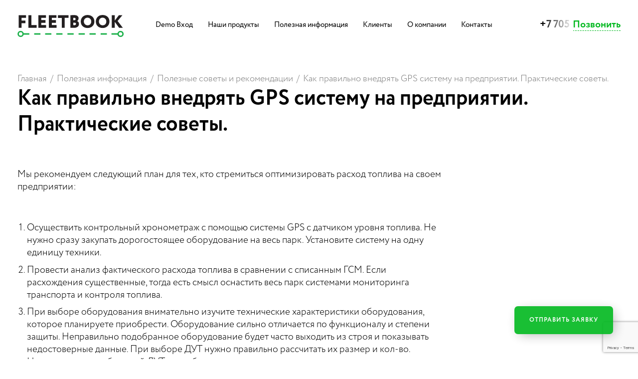

--- FILE ---
content_type: text/html; charset=UTF-8
request_url: https://fleetbook.kz/kak-pravilno-vnedryat-gps-sistemu-na-predpriyatii-prakticheskie-sovety/
body_size: 12483
content:
<!DOCTYPE html>
<html translate="no" dir="ltr" lang="ru-RU"
	prefix="og: https://ogp.me/ns#" >
	<head>

            <!-- Google Tag Manager -->
        <script>(function(w,d,s,l,i){w[l]=w[l]||[];w[l].push({'gtm.start':
                    new Date().getTime(),event:'gtm.js'});var f=d.getElementsByTagName(s)[0],
                j=d.createElement(s),dl=l!='dataLayer'?'&l='+l:'';j.async=true;j.src=
                'https://www.googletagmanager.com/gtm.js?id='+i+dl;f.parentNode.insertBefore(j,f);
            })(window,document,'script','dataLayer','GTM-MXHZ34HK');</script>
        <!-- End Google Tag Manager -->
    

    <meta charset="UTF-8">
    <meta http-equiv="X-UA-Compatible" content="IE=edge">
    <meta name="viewport" content="width=device-width">
    <meta name="google" content="notranslate">
    <link rel="pingback" href="https://fleetbook.kz/xmlrpc.php">

    <link rel="shortcut icon" href="/favicon.ico" type="image/x-icon">
    <link rel="icon" href="/favicon.ico" type="image/x-icon">

    
		<!-- All in One SEO 4.3.6.1 - aioseo.com -->
		<meta name="description" content="Мы рекомендуем следующий план для тех, кто стремиться оптимизировать расход топлива на своем предприятии: Осуществить контрольный хронометраж с помощью системы GPS с датчиком уровня топлива. Не нужно сразу закупать дорогостоящее оборудование на весь парк. Установите систему на одну единицу техники.Провести анализ фактического расхода топлива в сравнении с списанным ГСМ. Если расхождения существенные, тогда есть смысл" />
		<meta name="robots" content="max-image-preview:large" />
		<link rel="canonical" href="https://fleetbook.kz/kak-pravilno-vnedryat-gps-sistemu-na-predpriyatii-prakticheskie-sovety/" />
		<meta name="generator" content="All in One SEO (AIOSEO) 4.3.6.1 " />
		<meta property="og:locale" content="ru_RU" />
		<meta property="og:site_name" content="FLEETBOOK - GPS мониторинг в Казахстане" />
		<meta property="og:type" content="article" />
		<meta property="og:title" content="Как правильно внедрять GPS систему на предприятии. Практические советы. - FLEETBOOK" />
		<meta property="og:description" content="Мы рекомендуем следующий план для тех, кто стремиться оптимизировать расход топлива на своем предприятии: Осуществить контрольный хронометраж с помощью системы GPS с датчиком уровня топлива. Не нужно сразу закупать дорогостоящее оборудование на весь парк. Установите систему на одну единицу техники.Провести анализ фактического расхода топлива в сравнении с списанным ГСМ. Если расхождения существенные, тогда есть смысл" />
		<meta property="og:url" content="https://fleetbook.kz/kak-pravilno-vnedryat-gps-sistemu-na-predpriyatii-prakticheskie-sovety/" />
		<meta property="article:published_time" content="2021-07-09T23:01:00+00:00" />
		<meta property="article:modified_time" content="2021-07-14T08:57:08+00:00" />
		<meta name="twitter:card" content="summary_large_image" />
		<meta name="twitter:title" content="Как правильно внедрять GPS систему на предприятии. Практические советы. - FLEETBOOK" />
		<meta name="twitter:description" content="Мы рекомендуем следующий план для тех, кто стремиться оптимизировать расход топлива на своем предприятии: Осуществить контрольный хронометраж с помощью системы GPS с датчиком уровня топлива. Не нужно сразу закупать дорогостоящее оборудование на весь парк. Установите систему на одну единицу техники.Провести анализ фактического расхода топлива в сравнении с списанным ГСМ. Если расхождения существенные, тогда есть смысл" />
		<script type="application/ld+json" class="aioseo-schema">
			{"@context":"https:\/\/schema.org","@graph":[{"@type":"BlogPosting","@id":"https:\/\/fleetbook.kz\/kak-pravilno-vnedryat-gps-sistemu-na-predpriyatii-prakticheskie-sovety\/#blogposting","name":"\u041a\u0430\u043a \u043f\u0440\u0430\u0432\u0438\u043b\u044c\u043d\u043e \u0432\u043d\u0435\u0434\u0440\u044f\u0442\u044c GPS \u0441\u0438\u0441\u0442\u0435\u043c\u0443 \u043d\u0430 \u043f\u0440\u0435\u0434\u043f\u0440\u0438\u044f\u0442\u0438\u0438. \u041f\u0440\u0430\u043a\u0442\u0438\u0447\u0435\u0441\u043a\u0438\u0435 \u0441\u043e\u0432\u0435\u0442\u044b. - FLEETBOOK","headline":"\u041a\u0430\u043a \u043f\u0440\u0430\u0432\u0438\u043b\u044c\u043d\u043e \u0432\u043d\u0435\u0434\u0440\u044f\u0442\u044c GPS \u0441\u0438\u0441\u0442\u0435\u043c\u0443 \u043d\u0430 \u043f\u0440\u0435\u0434\u043f\u0440\u0438\u044f\u0442\u0438\u0438. \u041f\u0440\u0430\u043a\u0442\u0438\u0447\u0435\u0441\u043a\u0438\u0435 \u0441\u043e\u0432\u0435\u0442\u044b.","author":{"@id":"https:\/\/fleetbook.kz\/author\/admin\/#author"},"publisher":{"@id":"https:\/\/fleetbook.kz\/#organization"},"image":{"@type":"ImageObject","url":"https:\/\/fleetbook.kz\/wp-content\/uploads\/2021\/07\/youtube-2020-11.jpg","width":1280,"height":720},"datePublished":"2021-07-09T23:01:00+06:00","dateModified":"2021-07-14T08:57:08+06:00","inLanguage":"ru-RU","mainEntityOfPage":{"@id":"https:\/\/fleetbook.kz\/kak-pravilno-vnedryat-gps-sistemu-na-predpriyatii-prakticheskie-sovety\/#webpage"},"isPartOf":{"@id":"https:\/\/fleetbook.kz\/kak-pravilno-vnedryat-gps-sistemu-na-predpriyatii-prakticheskie-sovety\/#webpage"},"articleSection":"\u041f\u043e\u043b\u0435\u0437\u043d\u044b\u0435 \u0441\u043e\u0432\u0435\u0442\u044b \u0438 \u0440\u0435\u043a\u043e\u043c\u0435\u043d\u0434\u0430\u0446\u0438\u0438, \u0420\u0443\u0441\u0441\u043a\u0438\u0439"},{"@type":"BreadcrumbList","@id":"https:\/\/fleetbook.kz\/kak-pravilno-vnedryat-gps-sistemu-na-predpriyatii-prakticheskie-sovety\/#breadcrumblist","itemListElement":[{"@type":"ListItem","@id":"https:\/\/fleetbook.kz\/#listItem","position":1,"item":{"@type":"WebPage","@id":"https:\/\/fleetbook.kz\/","name":"\u0413\u043b\u0430\u0432\u043d\u0430\u044f","description":"GPS \u043c\u043e\u043d\u0438\u0442\u043e\u0440\u0438\u043d\u0433 \u0432 \u041a\u0430\u0437\u0430\u0445\u0441\u0442\u0430\u043d\u0435","url":"https:\/\/fleetbook.kz\/"},"nextItem":"https:\/\/fleetbook.kz\/kak-pravilno-vnedryat-gps-sistemu-na-predpriyatii-prakticheskie-sovety\/#listItem"},{"@type":"ListItem","@id":"https:\/\/fleetbook.kz\/kak-pravilno-vnedryat-gps-sistemu-na-predpriyatii-prakticheskie-sovety\/#listItem","position":2,"item":{"@type":"WebPage","@id":"https:\/\/fleetbook.kz\/kak-pravilno-vnedryat-gps-sistemu-na-predpriyatii-prakticheskie-sovety\/","name":"\u041a\u0430\u043a \u043f\u0440\u0430\u0432\u0438\u043b\u044c\u043d\u043e \u0432\u043d\u0435\u0434\u0440\u044f\u0442\u044c GPS \u0441\u0438\u0441\u0442\u0435\u043c\u0443 \u043d\u0430 \u043f\u0440\u0435\u0434\u043f\u0440\u0438\u044f\u0442\u0438\u0438. \u041f\u0440\u0430\u043a\u0442\u0438\u0447\u0435\u0441\u043a\u0438\u0435 \u0441\u043e\u0432\u0435\u0442\u044b.","description":"\u041c\u044b \u0440\u0435\u043a\u043e\u043c\u0435\u043d\u0434\u0443\u0435\u043c \u0441\u043b\u0435\u0434\u0443\u044e\u0449\u0438\u0439 \u043f\u043b\u0430\u043d \u0434\u043b\u044f \u0442\u0435\u0445, \u043a\u0442\u043e \u0441\u0442\u0440\u0435\u043c\u0438\u0442\u044c\u0441\u044f \u043e\u043f\u0442\u0438\u043c\u0438\u0437\u0438\u0440\u043e\u0432\u0430\u0442\u044c \u0440\u0430\u0441\u0445\u043e\u0434 \u0442\u043e\u043f\u043b\u0438\u0432\u0430 \u043d\u0430 \u0441\u0432\u043e\u0435\u043c \u043f\u0440\u0435\u0434\u043f\u0440\u0438\u044f\u0442\u0438\u0438: \u041e\u0441\u0443\u0449\u0435\u0441\u0442\u0432\u0438\u0442\u044c \u043a\u043e\u043d\u0442\u0440\u043e\u043b\u044c\u043d\u044b\u0439 \u0445\u0440\u043e\u043d\u043e\u043c\u0435\u0442\u0440\u0430\u0436 \u0441 \u043f\u043e\u043c\u043e\u0449\u044c\u044e \u0441\u0438\u0441\u0442\u0435\u043c\u044b GPS \u0441 \u0434\u0430\u0442\u0447\u0438\u043a\u043e\u043c \u0443\u0440\u043e\u0432\u043d\u044f \u0442\u043e\u043f\u043b\u0438\u0432\u0430. \u041d\u0435 \u043d\u0443\u0436\u043d\u043e \u0441\u0440\u0430\u0437\u0443 \u0437\u0430\u043a\u0443\u043f\u0430\u0442\u044c \u0434\u043e\u0440\u043e\u0433\u043e\u0441\u0442\u043e\u044f\u0449\u0435\u0435 \u043e\u0431\u043e\u0440\u0443\u0434\u043e\u0432\u0430\u043d\u0438\u0435 \u043d\u0430 \u0432\u0435\u0441\u044c \u043f\u0430\u0440\u043a. \u0423\u0441\u0442\u0430\u043d\u043e\u0432\u0438\u0442\u0435 \u0441\u0438\u0441\u0442\u0435\u043c\u0443 \u043d\u0430 \u043e\u0434\u043d\u0443 \u0435\u0434\u0438\u043d\u0438\u0446\u0443 \u0442\u0435\u0445\u043d\u0438\u043a\u0438.\u041f\u0440\u043e\u0432\u0435\u0441\u0442\u0438 \u0430\u043d\u0430\u043b\u0438\u0437 \u0444\u0430\u043a\u0442\u0438\u0447\u0435\u0441\u043a\u043e\u0433\u043e \u0440\u0430\u0441\u0445\u043e\u0434\u0430 \u0442\u043e\u043f\u043b\u0438\u0432\u0430 \u0432 \u0441\u0440\u0430\u0432\u043d\u0435\u043d\u0438\u0438 \u0441 \u0441\u043f\u0438\u0441\u0430\u043d\u043d\u044b\u043c \u0413\u0421\u041c. \u0415\u0441\u043b\u0438 \u0440\u0430\u0441\u0445\u043e\u0436\u0434\u0435\u043d\u0438\u044f \u0441\u0443\u0449\u0435\u0441\u0442\u0432\u0435\u043d\u043d\u044b\u0435, \u0442\u043e\u0433\u0434\u0430 \u0435\u0441\u0442\u044c \u0441\u043c\u044b\u0441\u043b","url":"https:\/\/fleetbook.kz\/kak-pravilno-vnedryat-gps-sistemu-na-predpriyatii-prakticheskie-sovety\/"},"previousItem":"https:\/\/fleetbook.kz\/#listItem"}]},{"@type":"Organization","@id":"https:\/\/fleetbook.kz\/#organization","name":"FLEETBOOK","url":"https:\/\/fleetbook.kz\/"},{"@type":"Person","@id":"https:\/\/fleetbook.kz\/author\/admin\/#author","url":"https:\/\/fleetbook.kz\/author\/admin\/","name":"admin","image":{"@type":"ImageObject","@id":"https:\/\/fleetbook.kz\/kak-pravilno-vnedryat-gps-sistemu-na-predpriyatii-prakticheskie-sovety\/#authorImage","url":"https:\/\/secure.gravatar.com\/avatar\/61af4200c44529ee9618ba565372e67f?s=96&d=mm&r=g","width":96,"height":96,"caption":"admin"}},{"@type":"WebPage","@id":"https:\/\/fleetbook.kz\/kak-pravilno-vnedryat-gps-sistemu-na-predpriyatii-prakticheskie-sovety\/#webpage","url":"https:\/\/fleetbook.kz\/kak-pravilno-vnedryat-gps-sistemu-na-predpriyatii-prakticheskie-sovety\/","name":"\u041a\u0430\u043a \u043f\u0440\u0430\u0432\u0438\u043b\u044c\u043d\u043e \u0432\u043d\u0435\u0434\u0440\u044f\u0442\u044c GPS \u0441\u0438\u0441\u0442\u0435\u043c\u0443 \u043d\u0430 \u043f\u0440\u0435\u0434\u043f\u0440\u0438\u044f\u0442\u0438\u0438. \u041f\u0440\u0430\u043a\u0442\u0438\u0447\u0435\u0441\u043a\u0438\u0435 \u0441\u043e\u0432\u0435\u0442\u044b. - FLEETBOOK","description":"\u041c\u044b \u0440\u0435\u043a\u043e\u043c\u0435\u043d\u0434\u0443\u0435\u043c \u0441\u043b\u0435\u0434\u0443\u044e\u0449\u0438\u0439 \u043f\u043b\u0430\u043d \u0434\u043b\u044f \u0442\u0435\u0445, \u043a\u0442\u043e \u0441\u0442\u0440\u0435\u043c\u0438\u0442\u044c\u0441\u044f \u043e\u043f\u0442\u0438\u043c\u0438\u0437\u0438\u0440\u043e\u0432\u0430\u0442\u044c \u0440\u0430\u0441\u0445\u043e\u0434 \u0442\u043e\u043f\u043b\u0438\u0432\u0430 \u043d\u0430 \u0441\u0432\u043e\u0435\u043c \u043f\u0440\u0435\u0434\u043f\u0440\u0438\u044f\u0442\u0438\u0438: \u041e\u0441\u0443\u0449\u0435\u0441\u0442\u0432\u0438\u0442\u044c \u043a\u043e\u043d\u0442\u0440\u043e\u043b\u044c\u043d\u044b\u0439 \u0445\u0440\u043e\u043d\u043e\u043c\u0435\u0442\u0440\u0430\u0436 \u0441 \u043f\u043e\u043c\u043e\u0449\u044c\u044e \u0441\u0438\u0441\u0442\u0435\u043c\u044b GPS \u0441 \u0434\u0430\u0442\u0447\u0438\u043a\u043e\u043c \u0443\u0440\u043e\u0432\u043d\u044f \u0442\u043e\u043f\u043b\u0438\u0432\u0430. \u041d\u0435 \u043d\u0443\u0436\u043d\u043e \u0441\u0440\u0430\u0437\u0443 \u0437\u0430\u043a\u0443\u043f\u0430\u0442\u044c \u0434\u043e\u0440\u043e\u0433\u043e\u0441\u0442\u043e\u044f\u0449\u0435\u0435 \u043e\u0431\u043e\u0440\u0443\u0434\u043e\u0432\u0430\u043d\u0438\u0435 \u043d\u0430 \u0432\u0435\u0441\u044c \u043f\u0430\u0440\u043a. \u0423\u0441\u0442\u0430\u043d\u043e\u0432\u0438\u0442\u0435 \u0441\u0438\u0441\u0442\u0435\u043c\u0443 \u043d\u0430 \u043e\u0434\u043d\u0443 \u0435\u0434\u0438\u043d\u0438\u0446\u0443 \u0442\u0435\u0445\u043d\u0438\u043a\u0438.\u041f\u0440\u043e\u0432\u0435\u0441\u0442\u0438 \u0430\u043d\u0430\u043b\u0438\u0437 \u0444\u0430\u043a\u0442\u0438\u0447\u0435\u0441\u043a\u043e\u0433\u043e \u0440\u0430\u0441\u0445\u043e\u0434\u0430 \u0442\u043e\u043f\u043b\u0438\u0432\u0430 \u0432 \u0441\u0440\u0430\u0432\u043d\u0435\u043d\u0438\u0438 \u0441 \u0441\u043f\u0438\u0441\u0430\u043d\u043d\u044b\u043c \u0413\u0421\u041c. \u0415\u0441\u043b\u0438 \u0440\u0430\u0441\u0445\u043e\u0436\u0434\u0435\u043d\u0438\u044f \u0441\u0443\u0449\u0435\u0441\u0442\u0432\u0435\u043d\u043d\u044b\u0435, \u0442\u043e\u0433\u0434\u0430 \u0435\u0441\u0442\u044c \u0441\u043c\u044b\u0441\u043b","inLanguage":"ru-RU","isPartOf":{"@id":"https:\/\/fleetbook.kz\/#website"},"breadcrumb":{"@id":"https:\/\/fleetbook.kz\/kak-pravilno-vnedryat-gps-sistemu-na-predpriyatii-prakticheskie-sovety\/#breadcrumblist"},"author":{"@id":"https:\/\/fleetbook.kz\/author\/admin\/#author"},"creator":{"@id":"https:\/\/fleetbook.kz\/author\/admin\/#author"},"image":{"@type":"ImageObject","url":"https:\/\/fleetbook.kz\/wp-content\/uploads\/2021\/07\/youtube-2020-11.jpg","@id":"https:\/\/fleetbook.kz\/#mainImage","width":1280,"height":720},"primaryImageOfPage":{"@id":"https:\/\/fleetbook.kz\/kak-pravilno-vnedryat-gps-sistemu-na-predpriyatii-prakticheskie-sovety\/#mainImage"},"datePublished":"2021-07-09T23:01:00+06:00","dateModified":"2021-07-14T08:57:08+06:00"},{"@type":"WebSite","@id":"https:\/\/fleetbook.kz\/#website","url":"https:\/\/fleetbook.kz\/","name":"FLEETBOOK","description":"GPS \u043c\u043e\u043d\u0438\u0442\u043e\u0440\u0438\u043d\u0433 \u0432 \u041a\u0430\u0437\u0430\u0445\u0441\u0442\u0430\u043d\u0435","inLanguage":"ru-RU","publisher":{"@id":"https:\/\/fleetbook.kz\/#organization"}}]}
		</script>
		<!-- All in One SEO -->


	<!-- This site is optimized with the Yoast SEO plugin v16.2 - https://yoast.com/wordpress/plugins/seo/ -->
	<title>Как правильно внедрять GPS систему на предприятии. Практические советы. - FLEETBOOK</title>
	<link rel="canonical" href="https://fleetbook.kz/kak-pravilno-vnedryat-gps-sistemu-na-predpriyatii-prakticheskie-sovety/" />
	<meta property="og:locale" content="ru_RU" />
	<meta property="og:type" content="article" />
	<meta property="og:title" content="Как правильно внедрять GPS систему на предприятии. Практические советы. &mdash; FLEETBOOK" />
	<meta property="og:description" content="Мы рекомендуем следующий план для тех, кто стремиться оптимизировать расход топлива на своем предприятии: Осуществить контрольный хронометраж с помощью системы GPS с датчиком уровня топлива. Не нужно сразу закупать дорогостоящее оборудование на весь парк. Установите систему на одну единицу техники. Провести анализ фактического расхода топлива в сравнении с списанным ГСМ. Если расхождения существенные, тогда есть [&hellip;]" />
	<meta property="og:url" content="https://fleetbook.kz/kak-pravilno-vnedryat-gps-sistemu-na-predpriyatii-prakticheskie-sovety/" />
	<meta property="og:site_name" content="FLEETBOOK" />
	<meta property="article:publisher" content="https://www.facebook.com/FleetbookKazakhstan/" />
	<meta property="article:published_time" content="2021-07-09T23:01:00+00:00" />
	<meta property="article:modified_time" content="2021-07-14T08:57:08+00:00" />
	<meta property="og:image" content="https://fleetbook.kz/wp-content/uploads/2021/07/youtube-2020-11.jpg" />
	<meta property="og:image:width" content="1280" />
	<meta property="og:image:height" content="720" />
	<meta name="twitter:card" content="summary_large_image" />
	<meta name="twitter:label1" content="Написано автором">
	<meta name="twitter:data1" content="admin">
	<meta name="twitter:label2" content="Примерное время для чтения">
	<meta name="twitter:data2" content="3 минуты">
	<script type="application/ld+json" class="yoast-schema-graph">{"@context":"https://schema.org","@graph":[{"@type":"Organization","@id":"https://fleetbook.kz/#organization","name":"Fleetbook","url":"https://fleetbook.kz/","sameAs":["https://www.facebook.com/FleetbookKazakhstan/","https://www.instagram.com/fleetbook/","https://www.youtube.com/channel/UCZr6pw12DvCgDuVWamIri2w"],"logo":{"@type":"ImageObject","@id":"https://fleetbook.kz/#logo","inLanguage":"ru-RU","url":"https://fleetbook.kz/wp-content/uploads/2017/10/logo-dark.png","contentUrl":"https://fleetbook.kz/wp-content/uploads/2017/10/logo-dark.png","width":193,"height":43,"caption":"Fleetbook"},"image":{"@id":"https://fleetbook.kz/#logo"}},{"@type":"WebSite","@id":"https://fleetbook.kz/#website","url":"https://fleetbook.kz/","name":"FLEETBOOK","description":"GPS \u043c\u043e\u043d\u0438\u0442\u043e\u0440\u0438\u043d\u0433 \u0432 \u041a\u0430\u0437\u0430\u0445\u0441\u0442\u0430\u043d\u0435","publisher":{"@id":"https://fleetbook.kz/#organization"},"potentialAction":[{"@type":"SearchAction","target":"https://fleetbook.kz/?s={search_term_string}","query-input":"required name=search_term_string"}],"inLanguage":"ru-RU"},{"@type":"ImageObject","@id":"https://fleetbook.kz/kak-pravilno-vnedryat-gps-sistemu-na-predpriyatii-prakticheskie-sovety/#primaryimage","inLanguage":"ru-RU","url":"https://fleetbook.kz/wp-content/uploads/2021/07/youtube-2020-11.jpg","contentUrl":"https://fleetbook.kz/wp-content/uploads/2021/07/youtube-2020-11.jpg","width":1280,"height":720},{"@type":"WebPage","@id":"https://fleetbook.kz/kak-pravilno-vnedryat-gps-sistemu-na-predpriyatii-prakticheskie-sovety/#webpage","url":"https://fleetbook.kz/kak-pravilno-vnedryat-gps-sistemu-na-predpriyatii-prakticheskie-sovety/","name":"\u041a\u0430\u043a \u043f\u0440\u0430\u0432\u0438\u043b\u044c\u043d\u043e \u0432\u043d\u0435\u0434\u0440\u044f\u0442\u044c GPS \u0441\u0438\u0441\u0442\u0435\u043c\u0443 \u043d\u0430 \u043f\u0440\u0435\u0434\u043f\u0440\u0438\u044f\u0442\u0438\u0438. \u041f\u0440\u0430\u043a\u0442\u0438\u0447\u0435\u0441\u043a\u0438\u0435 \u0441\u043e\u0432\u0435\u0442\u044b. &mdash; FLEETBOOK","isPartOf":{"@id":"https://fleetbook.kz/#website"},"primaryImageOfPage":{"@id":"https://fleetbook.kz/kak-pravilno-vnedryat-gps-sistemu-na-predpriyatii-prakticheskie-sovety/#primaryimage"},"datePublished":"2021-07-09T23:01:00+00:00","dateModified":"2021-07-14T08:57:08+00:00","breadcrumb":{"@id":"https://fleetbook.kz/kak-pravilno-vnedryat-gps-sistemu-na-predpriyatii-prakticheskie-sovety/#breadcrumb"},"inLanguage":"ru-RU","potentialAction":[{"@type":"ReadAction","target":["https://fleetbook.kz/kak-pravilno-vnedryat-gps-sistemu-na-predpriyatii-prakticheskie-sovety/"]}]},{"@type":"BreadcrumbList","@id":"https://fleetbook.kz/kak-pravilno-vnedryat-gps-sistemu-na-predpriyatii-prakticheskie-sovety/#breadcrumb","itemListElement":[{"@type":"ListItem","position":1,"item":{"@type":"WebPage","@id":"https://fleetbook.kz/","url":"https://fleetbook.kz/","name":"\u0413\u043b\u0430\u0432\u043d\u0430\u044f \u0441\u0442\u0440\u0430\u043d\u0438\u0446\u0430"}},{"@type":"ListItem","position":2,"item":{"@id":"https://fleetbook.kz/kak-pravilno-vnedryat-gps-sistemu-na-predpriyatii-prakticheskie-sovety/#webpage"}}]},{"@type":"Article","@id":"https://fleetbook.kz/kak-pravilno-vnedryat-gps-sistemu-na-predpriyatii-prakticheskie-sovety/#article","isPartOf":{"@id":"https://fleetbook.kz/kak-pravilno-vnedryat-gps-sistemu-na-predpriyatii-prakticheskie-sovety/#webpage"},"author":{"@id":"https://fleetbook.kz/#/schema/person/abaf5fcac8f14d4de7970d9703938d03"},"headline":"\u041a\u0430\u043a \u043f\u0440\u0430\u0432\u0438\u043b\u044c\u043d\u043e \u0432\u043d\u0435\u0434\u0440\u044f\u0442\u044c GPS \u0441\u0438\u0441\u0442\u0435\u043c\u0443 \u043d\u0430 \u043f\u0440\u0435\u0434\u043f\u0440\u0438\u044f\u0442\u0438\u0438. \u041f\u0440\u0430\u043a\u0442\u0438\u0447\u0435\u0441\u043a\u0438\u0435 \u0441\u043e\u0432\u0435\u0442\u044b.","datePublished":"2021-07-09T23:01:00+00:00","dateModified":"2021-07-14T08:57:08+00:00","mainEntityOfPage":{"@id":"https://fleetbook.kz/kak-pravilno-vnedryat-gps-sistemu-na-predpriyatii-prakticheskie-sovety/#webpage"},"commentCount":0,"publisher":{"@id":"https://fleetbook.kz/#organization"},"image":{"@id":"https://fleetbook.kz/kak-pravilno-vnedryat-gps-sistemu-na-predpriyatii-prakticheskie-sovety/#primaryimage"},"articleSection":["\u041f\u043e\u043b\u0435\u0437\u043d\u044b\u0435 \u0441\u043e\u0432\u0435\u0442\u044b \u0438 \u0440\u0435\u043a\u043e\u043c\u0435\u043d\u0434\u0430\u0446\u0438\u0438"],"inLanguage":"ru-RU","potentialAction":[{"@type":"CommentAction","name":"Comment","target":["https://fleetbook.kz/kak-pravilno-vnedryat-gps-sistemu-na-predpriyatii-prakticheskie-sovety/#respond"]}]},{"@type":"Person","@id":"https://fleetbook.kz/#/schema/person/abaf5fcac8f14d4de7970d9703938d03","name":"admin","image":{"@type":"ImageObject","@id":"https://fleetbook.kz/#personlogo","inLanguage":"ru-RU","url":"https://secure.gravatar.com/avatar/61af4200c44529ee9618ba565372e67f?s=96&d=mm&r=g","contentUrl":"https://secure.gravatar.com/avatar/61af4200c44529ee9618ba565372e67f?s=96&d=mm&r=g","caption":"admin"}}]}</script>
	<!-- / Yoast SEO plugin. -->


<link rel='dns-prefetch' href='//www.google.com' />
<link rel='dns-prefetch' href='//s.w.org' />
<link rel="alternate" type="application/rss+xml" title="FLEETBOOK &raquo; Лента комментариев к &laquo;Как правильно внедрять GPS систему на предприятии. Практические советы.&raquo;" href="https://fleetbook.kz/kak-pravilno-vnedryat-gps-sistemu-na-predpriyatii-prakticheskie-sovety/feed/" />
		<script type="text/javascript">
			window._wpemojiSettings = {"baseUrl":"https:\/\/s.w.org\/images\/core\/emoji\/13.0.1\/72x72\/","ext":".png","svgUrl":"https:\/\/s.w.org\/images\/core\/emoji\/13.0.1\/svg\/","svgExt":".svg","source":{"concatemoji":"https:\/\/fleetbook.kz\/wp-includes\/js\/wp-emoji-release.min.js?ver=5.7.14"}};
			!function(e,a,t){var n,r,o,i=a.createElement("canvas"),p=i.getContext&&i.getContext("2d");function s(e,t){var a=String.fromCharCode;p.clearRect(0,0,i.width,i.height),p.fillText(a.apply(this,e),0,0);e=i.toDataURL();return p.clearRect(0,0,i.width,i.height),p.fillText(a.apply(this,t),0,0),e===i.toDataURL()}function c(e){var t=a.createElement("script");t.src=e,t.defer=t.type="text/javascript",a.getElementsByTagName("head")[0].appendChild(t)}for(o=Array("flag","emoji"),t.supports={everything:!0,everythingExceptFlag:!0},r=0;r<o.length;r++)t.supports[o[r]]=function(e){if(!p||!p.fillText)return!1;switch(p.textBaseline="top",p.font="600 32px Arial",e){case"flag":return s([127987,65039,8205,9895,65039],[127987,65039,8203,9895,65039])?!1:!s([55356,56826,55356,56819],[55356,56826,8203,55356,56819])&&!s([55356,57332,56128,56423,56128,56418,56128,56421,56128,56430,56128,56423,56128,56447],[55356,57332,8203,56128,56423,8203,56128,56418,8203,56128,56421,8203,56128,56430,8203,56128,56423,8203,56128,56447]);case"emoji":return!s([55357,56424,8205,55356,57212],[55357,56424,8203,55356,57212])}return!1}(o[r]),t.supports.everything=t.supports.everything&&t.supports[o[r]],"flag"!==o[r]&&(t.supports.everythingExceptFlag=t.supports.everythingExceptFlag&&t.supports[o[r]]);t.supports.everythingExceptFlag=t.supports.everythingExceptFlag&&!t.supports.flag,t.DOMReady=!1,t.readyCallback=function(){t.DOMReady=!0},t.supports.everything||(n=function(){t.readyCallback()},a.addEventListener?(a.addEventListener("DOMContentLoaded",n,!1),e.addEventListener("load",n,!1)):(e.attachEvent("onload",n),a.attachEvent("onreadystatechange",function(){"complete"===a.readyState&&t.readyCallback()})),(n=t.source||{}).concatemoji?c(n.concatemoji):n.wpemoji&&n.twemoji&&(c(n.twemoji),c(n.wpemoji)))}(window,document,window._wpemojiSettings);
		</script>
		<style type="text/css">
img.wp-smiley,
img.emoji {
	display: inline !important;
	border: none !important;
	box-shadow: none !important;
	height: 1em !important;
	width: 1em !important;
	margin: 0 .07em !important;
	vertical-align: -0.1em !important;
	background: none !important;
	padding: 0 !important;
}
</style>
	<link rel='stylesheet' id='wp-block-library-css'  href='https://fleetbook.kz/wp-includes/css/dist/block-library/style.min.css?ver=5.7.14' type='text/css' media='all' />
<link rel='stylesheet' id='contact-form-7-css'  href='https://fleetbook.kz/wp-content/plugins/contact-form-7/includes/css/styles.css?ver=5.4.1' type='text/css' media='all' />
<link rel='stylesheet' id='wp-pagenavi-css'  href='https://fleetbook.kz/wp-content/plugins/wp-pagenavi/pagenavi-css.css?ver=2.70' type='text/css' media='all' />
<link rel='stylesheet' id='bootstrap-style-css'  href='https://fleetbook.kz/wp-content/themes/fleetbook/css/bootstrap.min.css?ver=5.7.14' type='text/css' media='all' />
<link rel='stylesheet' id='main-style-css'  href='https://fleetbook.kz/wp-content/themes/fleetbook/style.css?ver=5.7.14' type='text/css' media='all' />
<link rel='stylesheet' id='fonts-style-css'  href='https://fleetbook.kz/wp-content/themes/fleetbook/css/fonts.css?ver=5.7.14' type='text/css' media='all' />
<link rel='stylesheet' id='tablepress-default-css'  href='https://fleetbook.kz/wp-content/plugins/tablepress/css/default.min.css?ver=1.13' type='text/css' media='all' />
<script type='text/javascript' src='https://fleetbook.kz/wp-includes/js/jquery/jquery.min.js?ver=3.5.1' id='jquery-core-js'></script>
<script type='text/javascript' src='https://fleetbook.kz/wp-includes/js/jquery/jquery-migrate.min.js?ver=3.3.2' id='jquery-migrate-js'></script>
<!--[if lt IE 9]>
<script type='text/javascript' src='https://fleetbook.kz/wp-content/themes/fleetbook/assets/html5shiv/dist/html5shiv.min.js?ver=5.7.14' id='html5shiv-js'></script>
<![endif]-->
<!--[if lt IE 9]>
<script type='text/javascript' src='https://fleetbook.kz/wp-content/themes/fleetbook/assets/respond/dest/respond.min.js?ver=5.7.14' id='respond-js'></script>
<![endif]-->
<link rel="https://api.w.org/" href="https://fleetbook.kz/wp-json/" /><link rel="alternate" type="application/json" href="https://fleetbook.kz/wp-json/wp/v2/posts/4981" /><link rel="EditURI" type="application/rsd+xml" title="RSD" href="https://fleetbook.kz/xmlrpc.php?rsd" />
<link rel="wlwmanifest" type="application/wlwmanifest+xml" href="https://fleetbook.kz/wp-includes/wlwmanifest.xml" /> 
<meta name="generator" content="WordPress 5.7.14" />
<link rel='shortlink' href='https://fleetbook.kz/?p=4981' />
<link rel="alternate" type="application/json+oembed" href="https://fleetbook.kz/wp-json/oembed/1.0/embed?url=https%3A%2F%2Ffleetbook.kz%2Fkak-pravilno-vnedryat-gps-sistemu-na-predpriyatii-prakticheskie-sovety%2F" />
<link rel="alternate" type="text/xml+oembed" href="https://fleetbook.kz/wp-json/oembed/1.0/embed?url=https%3A%2F%2Ffleetbook.kz%2Fkak-pravilno-vnedryat-gps-sistemu-na-predpriyatii-prakticheskie-sovety%2F&#038;format=xml" />
<style id="wpforms-css-vars-root">
				:root {
					--wpforms-field-border-radius: 0px;
--wpforms-field-background-color:  ffffff;
--wpforms-field-border-color: pgba( 0, 0, 0, 0.25 );
--wpforms-field-text-color: pgba( 0, 0, 0, 0.7 );
--wpforms-label-color: pgba( 0, 0, 0, 0.85 );
--wpforms-label-sublabel-color: pgba( 0, 0, 0, 0.55 );
--wpforms-label-error-color:  d63637;
--wpforms-button-border-radius: 0px;
--wpforms-button-background-color:  066aab;
--wpforms-button-text-color:  ffffff;
--wpforms-field-size-input-height: 43px;
--wpforms-field-size-input-spacing: 05px;
--wpforms-field-size-font-size: 06px;
--wpforms-field-size-line-height: 09px;
--wpforms-field-size-padding-h: 04px;
--wpforms-field-size-checkbox-size: 06px;
--wpforms-field-size-sublabel-spacing: 4px;
--wpforms-field-size-icon-size: 1;
--wpforms-label-size-font-size: 06px;
--wpforms-label-size-line-height: 09px;
--wpforms-label-size-sublabel-font-size: 04px;
--wpforms-label-size-sublabel-line-height: 07px;
--wpforms-button-size-font-size: 07px;
--wpforms-button-size-height: 41px;
--wpforms-button-size-padding-h: 05px;
--wpforms-button-size-margin-top: 00px;

				}
			</style>
    <script src="https://cdn.jsdelivr.net/npm/js-cookie@2/src/js.cookie.min.js"></script>

    <script>
      jQuery(function($){
        if (!Cookies.get('popup')) $('.text-info').show();
      });
    </script>


        <!--<link href="https://cdn.jsdelivr.net/gh/Alaev-Co/snowflakes/dist/snow.min.css" rel="stylesheet">-->





	</head>
	
	<body class="" translate="no">

    <!-- Google Tag Manager (noscript) -->
    <noscript><iframe src="https://www.googletagmanager.com/ns.html?id=GTM-MXHZ34HK"
                      height="0" width="0" style="display:none;visibility:hidden"></iframe></noscript>
    <!-- End Google Tag Manager (noscript) -->






    <section class="header-top">
        <div class="container-fluid">
            <div class="wrap">
                <div class="row">
                    <div class="col-xs-12">
                        <div class="top flex-display">
                                                                                                                                        <a href="/" class="header__logo"><img src="https://fleetbook.kz/wp-content/themes/fleetbook/images/logo.svg" alt="FLEETBOOK - GPS мониторинг в Казахстане" class="bnr__logo"></a>
                                                                                                
                            <!--<ul class="lang">	<li class="lang-item lang-item-29 lang-item-ru current-lang lang-item-first"><a lang="ru-RU" hreflang="ru-RU" href="https://fleetbook.kz/kak-pravilno-vnedryat-gps-sistemu-na-predpriyatii-prakticheskie-sovety/">ru</a></li>
	<li class="lang-item lang-item-45 lang-item-kz no-translation"><a lang="kk" hreflang="kk" href="https://fleetbook.kz/kz/">kz</a></li>
</ul>-->

                            <div class="header__nav">
                                <tel class="tel-block">


                                    <a class="tel">+7 705 956-04-29</a>
                                    <span class="show-tel" onclick="window.ym&&ym(98076539,'reachGoal','show-tel')">Позвонить</span>

                                    <!-- Мобила -->
                                    <a class="social fa-phone" href="tel:+7 705 956-04-29" onclick="window.ym&&ym(98076539,'reachGoal','click-tel')"></a>



                                </tel>


                                <a href="javascript:;" class="header__bars visible-xs"></a>


                                <ul id="menu-glavnoe-menyu" class="tnav"><li id="menu-item-6696" class="menu-item menu-item-type-post_type menu-item-object-page menu-item-6696"><a href="https://fleetbook.kz/demo/">Demo Вход</a></li>
<li id="menu-item-4861" class="menu-item menu-item-type-custom menu-item-object-custom menu-item-has-children menu-item-4861"><a href="#">Наши продукты</a>
<ul class='sub-menu'>
	<li id="menu-item-9168" class="menu-item menu-item-type-post_type menu-item-object-page menu-item-9168"><a href="https://fleetbook.kz/gps/">GPS Мониторинг</a></li>
	<li id="menu-item-9169" class="menu-item menu-item-type-post_type menu-item-object-page menu-item-9169"><a href="https://fleetbook.kz/videomonitoring/">Видеомониторинг</a></li>
	<li id="menu-item-9167" class="menu-item menu-item-type-post_type menu-item-object-page menu-item-9167"><a href="https://fleetbook.kz/toplivo-moduls/">Топливораздаточные модули</a></li>
	<li id="menu-item-13279" class="menu-item menu-item-type-post_type menu-item-object-page menu-item-13279"><a href="https://fleetbook.kz/hosting/">Хостинг GPS</a></li>
	<li id="menu-item-195" class="menu-item menu-item-type-post_type menu-item-object-page menu-item-195"><a href="https://fleetbook.kz/service/">Сервис</a></li>
	<li id="menu-item-4812" class="menu-item menu-item-type-custom menu-item-object-custom menu-item-4812"><a href="https://shop.fleetbook.kz">Магазин GPS</a></li>
</ul>
</li>
<li id="menu-item-1738" class="menu-item menu-item-type-post_type menu-item-object-page menu-item-1738"><a href="https://fleetbook.kz/blog/">Полезная информация</a></li>
<li id="menu-item-1910" class="menu-item menu-item-type-post_type menu-item-object-page menu-item-1910"><a href="https://fleetbook.kz/experience/">Клиенты</a></li>
<li id="menu-item-40" class="menu-item menu-item-type-post_type menu-item-object-page menu-item-has-children menu-item-40"><a href="https://fleetbook.kz/about/">О компании</a>
<ul class='sub-menu'>
	<li id="menu-item-213" class="menu-item menu-item-type-post_type menu-item-object-page menu-item-213"><a href="https://fleetbook.kz/about/">О нас</a></li>
	<li id="menu-item-1441" class="menu-item menu-item-type-post_type menu-item-object-page menu-item-1441"><a href="https://fleetbook.kz/policy/">Политика компании в области качества</a></li>
</ul>
</li>
<li id="menu-item-41" class="menu-item menu-item-type-post_type menu-item-object-page menu-item-41"><a href="https://fleetbook.kz/contacts/">Контакты</a></li>
</ul>                            </div>
                        </div>
                    </div>
                </div>
            </div>
        </div>
    </section>


<main class="section content">
	<div class="container-fluid">
		<div class="wrap">
			<div class="breadcrumbs">
				<!-- Breadcrumb NavXT 6.6.0 -->
<span property="itemListElement" typeof="ListItem" class="breadcrumbs__item"><a property="item" typeof="WebPage" title="Перейти на главную" href="https://fleetbook.kz" class="home"><span property="name">Главная</span></a><meta property="position" content="1"></span><span property="itemListElement" class="breadcrumbs__item" typeof="ListItem"><a property="item" typeof="WebPage" title="Перейти на категорию Полезная информация" href="https://fleetbook.kz/category/posts/" class="taxonomy category"><span property="name">Полезная информация</span></a><meta property="position" content="2"></span><span property="itemListElement" class="breadcrumbs__item" typeof="ListItem"><a property="item" typeof="WebPage" title="Перейти на категорию Полезные советы и рекомендации" href="https://fleetbook.kz/category/posts/recommendation/" class="taxonomy category"><span property="name">Полезные советы и рекомендации</span></a><meta property="position" content="3"></span><span property="itemListElement" typeof="ListItem" class="breadcrumbs__item breadcrumbs__item_active"><span property="name">Как правильно внедрять GPS систему на предприятии. Практические советы.</span><meta property="position" content="4"></span>			</div>

			<h1 class="content__header">Как правильно внедрять GPS систему на предприятии. Практические советы.</h1>

			<div class="row">
				<div class="col-sm-8 col-md-9">
					<div class="content__body">
						<p><!-- wp:paragraph --></p>
<p>Мы рекомендуем следующий план для тех, кто стремиться оптимизировать расход топлива на своем предприятии:</p>
<p><!-- /wp:paragraph --></p>
<p><!-- wp:list {"ordered":true,"type":"1"} --></p>
<ol type="1">
<li>Осуществить контрольный хронометраж с помощью системы GPS с датчиком уровня топлива. Не нужно сразу закупать дорогостоящее оборудование на весь парк. Установите систему на одну единицу техники.</li>
<li>Провести анализ фактического расхода топлива в сравнении с списанным ГСМ. Если расхождения существенные, тогда есть смысл оснастить весь парк системами мониторинга транспорта и контроля топлива.</li>
<li>При выборе оборудования внимательно изучите технические характеристики оборудования, которое планируете приобрести. Оборудование сильно отличается по функционалу и степени защиты. Неправильно подобранное оборудование будет часто выходить из строя и показывать недостоверные данные. При выборе ДУТ нужно правильно рассчитать их размер и кол-во. Неправильно подобранный ДУТ часто будет показывать «ложные» сливы.</li>
<li>После установки ДУТ обязательно требуйте контрольную заправку. Точность измерения топлива может сильно отличаться в зависимости от качества проведения настроечных работ.</li>
<li>При внедрении системы на грузовой транспорт и спецтехнику нужно обязательно подключать моточасы и контролировать нагрузку двигателя. Дело в том, что помимо воровства ГСМ, зачастую имеет место быть его неэффективное использование. Например, водители сжигают много топлива на «холостом» ходу. Или эксплуатируют двигатель под чрезмерной нагрузкой на больших оборотах.  Наш заказчик ТОО «Бастау» в г. Кызылорде, сократил расход топлива на 10% за счет контроля «холостого» хода. Был введен лимит: 4 часа в сутки в летнее время и 6 в зимнее. Водители стали бережливее относиться к времени работы двигателя.</li>
<li>Обучить персонал пользоваться программным обеспечением. Если данными программного обеспечения не пользуются все службы, связанные с управлением транспорта и оборотом топлива, эффект от внедрения остается минимальным. Например, механик знает об злоупотреблениях со стороны водителей, но не информирует свое руководство и смежные службы. В итоге, фактический расход топлива один, а объем списаний другой. Максимальный эффект достигается, когда идет перекрёстный контроль всех служб: ПТО, бухгалтерия, служба безопасности и т.д.</li>
</ol>
<p><!-- /wp:list --></p>
<p><!-- wp:paragraph --></p>
<p>Если осуществить внедрение систем мониторинга транспорта правильно, можно значительно сократить расход топлива на предприятии. Сокращение происходят в 3 этапа:</p>
<p><!-- /wp:paragraph --></p>
<p><!-- wp:paragraph --></p>
<p><strong>1 этап. </strong>Исключаются прямые хищения: сливы топлива, махинации с топливными картами и т.д.</p>
<p><!-- /wp:paragraph --></p>
<p><!-- wp:paragraph --></p>
<p><strong>2 этап.</strong> Путем анализа эффективности работы техники минимизируются «пережоги» топлива на холостом ходу или на предельных оборотах.</p>
<p><!-- /wp:paragraph --></p>
<p><!-- wp:paragraph --></p>
<p><strong>3 этап. </strong>Сокращается время на администрирование процесса контроля за оборотом топлива. Оптимизация штатного расписания административного персонала.</p>
<p><!-- /wp:paragraph --></p>
<p><!-- wp:paragraph --></p>
<p>Наша компания осуществляет профессиональное внедрение систем мониторинга транспорта более 10 лет. За это время мы осуществили внедрение на более чем 300 организациях по всему Казахстану.&nbsp; Мы с удовольствие проконсультируем Вас на предмет автоматизации управления автотранспорта.</p>
<p><!-- /wp:paragraph --></p>
<p><!-- wp:html --></p>
<div class="text_sm text_info">В нашем <a href="https://shop.fleetbook.kz" target="_blank" rel="noopener">интернет магазине</a> представлен широкий ассортимент GPS оборудования и датчиков уровня топлива по выгодным ценам.</p>
<p>Наша <a href="/service" target="_blank" rel="noopener">служба сервиса</a>  имеет широкую сеть сервисных центров и может осуществить работы любой сложности в кратчайшие сроки. Все работы проводятся сертифицированными специалистами строго по регламенту заводов изготовителей.</p>
<p>Fleetbook предлагает выгодные <a href="/hosting" target="_blank" rel="noopener">тарифы хостинга</a> специализированного ПО. <b>При оплате годовой подписки экономия до 50%. </b></p>
</div>
<p><!-- /wp:html --></p>
<p><!-- wp:html --></p>
<hr>
<div class="row">
<div class="col-sm-3 col-xs-6"><img class="img-circle alignnone wp-image-1549 size-full" src="https://fleetbook.kz/wp-content/uploads/2018/08/saken.jpg" alt="" width="500" height="500"></div>
<div class="col-sm-3 col-xs-6"><strong>Сакен Тургумбаев</strong><br />
<span class="small" style="color: #999999;">Директор компании Fleetbook</span></div>
</div>
<p><!-- /wp:html --></p>
					</div>
				</div>
				
				<div class="col-sm-4 col-md-3">
					<!--<aside class="content__sidebar section_gray">
	<span class="text_lg">Узнайте как наши услуги уже через месяц принесут вам результат!</span>
	<a href="javascript:;" class="button" data-toggle="modal" data-target=".bs-example-modal-lg">Отправить заявку</a>
</aside>-->				</div>
			</div>



		</div>
	</div>
</main>


            <a href="#" class="button button-fixed shadow" data-toggle="modal" data-target=".bs-example-modal-lg">
                            Отправить заявку
                    </a>
    







    <footer class="footer">
			<div class="container-fluid">
				<div class="footer__row">
					<div class="wrap">
						<div class="row">
							<div class="col-sm-4 col-xs-12">
								<nav class="footer__nav"><ul id="menu-footer-levoe-menyu" class="bnav"><li id="menu-item-9171" class="menu-item menu-item-type-post_type menu-item-object-page menu-item-9171"><a href="https://fleetbook.kz/gps/">GPS Мониторинг</a></li>
<li id="menu-item-9172" class="menu-item menu-item-type-post_type menu-item-object-page menu-item-9172"><a href="https://fleetbook.kz/videomonitoring/">Видеомониторинг</a></li>
<li id="menu-item-9170" class="menu-item menu-item-type-post_type menu-item-object-page menu-item-9170"><a href="https://fleetbook.kz/toplivo-moduls/">Топливораздаточные модули</a></li>
<li id="menu-item-261" class="menu-item menu-item-type-post_type menu-item-object-page menu-item-261"><a href="https://fleetbook.kz/service/">Сервис</a></li>
<li id="menu-item-4852" class="menu-item menu-item-type-custom menu-item-object-custom menu-item-4852"><a href="https://shop.fleetbook.kz">Магазин GPS</a></li>
</ul></nav>


                                 <div class="counters">
                                     
                                         <!-- Yandex.Metrika informer -->
                                         <a href="https://metrika.yandex.ru/stat/?id=98076539&amp;from=informer"
                                            target="_blank" rel="nofollow"><img src="https://informer.yandex.ru/informer/98076539/3_0_666666FF_666666FF_1_pageviews"
                                                                                style="width:88px; height:31px; border:0;" alt="Яндекс.Метрика" title="Яндекс.Метрика: данные за сегодня (просмотры, визиты и уникальные посетители)" class="ym-advanced-informer" data-cid="98076539" data-lang="ru" /></a>
                                         <!-- /Yandex.Metrika informer -->

                                         <!-- Yandex.Metrika counter -->
                                         <script type="text/javascript" >
                                             (function(m,e,t,r,i,k,a){m[i]=m[i]||function(){(m[i].a=m[i].a||[]).push(arguments)};
                                                 m[i].l=1*new Date();
                                                 for (var j = 0; j < document.scripts.length; j++) {if (document.scripts[j].src === r) { return; }}
                                                 k=e.createElement(t),a=e.getElementsByTagName(t)[0],k.async=1,k.src=r,a.parentNode.insertBefore(k,a)})
                                             (window, document, "script", "https://mc.yandex.ru/metrika/tag.js", "ym");

                                             ym(98076539, "init", {
                                                 clickmap:true,
                                                 trackLinks:true,
                                                 accurateTrackBounce:true,
                                                 webvisor:true
                                             });
                                         </script>
                                         <noscript><div><img src="https://mc.yandex.ru/watch/98076539" style="position:absolute; left:-9999px;" alt="" /></div></noscript>
                                         <!-- /Yandex.Metrika counter -->
                                                                      </div>
						    </div>

							<div class="col-sm-4 col-xs-12">
								<nav class="footer__nav"><ul id="menu-footer-tsentralnoe-menyu" class="bnav"><li id="menu-item-265" class="menu-item menu-item-type-post_type menu-item-object-page menu-item-265"><a href="https://fleetbook.kz/about/">О компании Fleetbook</a></li>
<li id="menu-item-1790" class="menu-item menu-item-type-post_type menu-item-object-page menu-item-1790"><a href="https://fleetbook.kz/experience/">Наш опыт</a></li>
<li id="menu-item-1461" class="menu-item menu-item-type-post_type menu-item-object-page menu-item-1461"><a href="https://fleetbook.kz/policy/">Политика компании в области качества</a></li>
<li id="menu-item-1788" class="menu-item menu-item-type-post_type menu-item-object-page menu-item-1788"><a href="https://fleetbook.kz/blog/">Полезная информация</a></li>
<li id="menu-item-13280" class="menu-item menu-item-type-post_type menu-item-object-page menu-item-13280"><a href="https://fleetbook.kz/normy-rashoda-topliva/">Нормы расхода топлива</a></li>
<li id="menu-item-264" class="menu-item menu-item-type-post_type menu-item-object-page menu-item-264"><a href="https://fleetbook.kz/contacts/">Контакты</a></li>
</ul></nav>							</div>

							<div class="col-sm-4 col-xs-12">
                                <nav class="footer__nav"><ul id="menu-footer-pravoe-menyu" class="bnav"><li id="menu-item-13380" class="menu-item menu-item-type-post_type menu-item-object-page menu-item-13380"><a href="https://fleetbook.kz/gps-tracker/">GPS трекер</a></li>
</ul></nav>							</div>
						</div>
					</div>
				</div>

				<div class="footer__row">
					<div class="wrap">
						<div class="row">
							<div class="col-sm-8 col-xs-12">
								<div class="footer__copyright">
									<span>
                                                                                          © 2026 — FLEETBOOK. Решения gps мониторинга
                                                                               </span>
								</div>
							</div>

							<div class="col-sm-4 col-xs-12">
								<div class="footer__dev">
                                                                            <a href="/" target="_blank" alt="Разработка сайтов в Казахстане">
                                            Разработка сайта — ИП Тургумбаев в 2021
                                        </a>
                                    								</div>
							</div>
						</div>
					</div>
				</div>
			</div>
		</footer>




            <div class="modal bs-example-modal-lg" tabindex="-1" role="dialog" aria-labelledby="myLargeModalLabel">
            <div class="modal-dialog modal-full" role="document">
                <div class="modal-content">
                    <div class="container-fluid">
                        <div class="wrap">
                            <div class="modal__close" data-dismiss="modal" aria-label="Close"></div>

                            <h2 class="modal__header">
                                                                    Заполните анкету
                                                            </h2>

                            <div class="row">
                                <div class="col-md-12 mb-4">

                                                                                                                        <div role="form" class="wpcf7" id="wpcf7-f3679-o1" lang="ru-RU" dir="ltr">
<div class="screen-reader-response"><p role="status" aria-live="polite" aria-atomic="true"></p> <ul></ul></div>
<form action="/kak-pravilno-vnedryat-gps-sistemu-na-predpriyatii-prakticheskie-sovety/#wpcf7-f3679-o1" method="post" class="wpcf7-form init" novalidate="novalidate" data-status="init">
<div style="display: none;">
<input type="hidden" name="_wpcf7" value="3679" />
<input type="hidden" name="_wpcf7_version" value="5.4.1" />
<input type="hidden" name="_wpcf7_locale" value="ru_RU" />
<input type="hidden" name="_wpcf7_unit_tag" value="wpcf7-f3679-o1" />
<input type="hidden" name="_wpcf7_container_post" value="0" />
<input type="hidden" name="_wpcf7_posted_data_hash" value="" />
<input type="hidden" name="_wpcf7_recaptcha_response" value="" />
</div>
<div class="row">
<div class="col-sm-4">
<label class="modal__label"> Ваше имя* </label> <span class="wpcf7-form-control-wrap your-name"><input type="text" name="your-name" value="" size="40" class="wpcf7-form-control wpcf7-text wpcf7-validates-as-required modal__input" aria-required="true" aria-invalid="false" /></span>
</div>
<div class="col-sm-4">
<label class="modal__label"> Телефон*</label> <span class="wpcf7-form-control-wrap your-phone"><input type="tel" name="your-phone" value="" size="40" class="wpcf7-form-control wpcf7-text wpcf7-tel wpcf7-validates-as-required wpcf7-validates-as-tel modal__input" aria-required="true" aria-invalid="false" /></span>
</div>
<div class="col-sm-4">
<label class="modal__label"> Укажите тип транспорта * </label> <span class="wpcf7-form-control-wrap your-auto"><select name="your-auto" class="wpcf7-form-control wpcf7-select wpcf7-validates-as-required modal__input" aria-required="true" aria-invalid="false"><option value="">---</option><option value="Легковой">Легковой</option><option value="Малотоннажный">Малотоннажный</option><option value="Грузовой">Грузовой</option><option value="Спецтехника">Спецтехника</option><option value="Фура">Фура</option><option value="Прочее">Прочее</option></select></span>
</div>
<div class="col-sm-4">
<label class="modal__label"> Вопросы и комментарии можете оставить здесь! </label> <span class="wpcf7-form-control-wrap your-comment"><textarea name="your-comment" cols="40" rows="10" class="wpcf7-form-control wpcf7-textarea modal__input" aria-invalid="false"></textarea></span>
</div>
</div>
<div class="row">
<div class="col-sm-4">
                       <label class="modal__label modal__invisible">Нажмите отправить</label><input type="submit" value="Отправить" class="wpcf7-form-control wpcf7-submit button modal__button" />
                    </div>
<div class="col-sm-4">
<div class="modal__text">
<label class="modal__label modal__invisible"> </label><br />
                            <span>Наш специалист свяжется с Вами<br>по указанным контактам</span>
                        </div>
</div>
</div>
<div class="wpcf7-response-output" aria-hidden="true"></div></form></div>                                                                            
                                </div>
                            </div>

                        </div>
                    </div>
                </div>
            </div>
        </div>
    



		<script type='text/javascript' src='https://fleetbook.kz/wp-includes/js/dist/vendor/wp-polyfill.min.js?ver=7.4.4' id='wp-polyfill-js'></script>
<script type='text/javascript' id='wp-polyfill-js-after'>
( 'fetch' in window ) || document.write( '<script src="https://fleetbook.kz/wp-includes/js/dist/vendor/wp-polyfill-fetch.min.js?ver=3.0.0"></scr' + 'ipt>' );( document.contains ) || document.write( '<script src="https://fleetbook.kz/wp-includes/js/dist/vendor/wp-polyfill-node-contains.min.js?ver=3.42.0"></scr' + 'ipt>' );( window.DOMRect ) || document.write( '<script src="https://fleetbook.kz/wp-includes/js/dist/vendor/wp-polyfill-dom-rect.min.js?ver=3.42.0"></scr' + 'ipt>' );( window.URL && window.URL.prototype && window.URLSearchParams ) || document.write( '<script src="https://fleetbook.kz/wp-includes/js/dist/vendor/wp-polyfill-url.min.js?ver=3.6.4"></scr' + 'ipt>' );( window.FormData && window.FormData.prototype.keys ) || document.write( '<script src="https://fleetbook.kz/wp-includes/js/dist/vendor/wp-polyfill-formdata.min.js?ver=3.0.12"></scr' + 'ipt>' );( Element.prototype.matches && Element.prototype.closest ) || document.write( '<script src="https://fleetbook.kz/wp-includes/js/dist/vendor/wp-polyfill-element-closest.min.js?ver=2.0.2"></scr' + 'ipt>' );( 'objectFit' in document.documentElement.style ) || document.write( '<script src="https://fleetbook.kz/wp-includes/js/dist/vendor/wp-polyfill-object-fit.min.js?ver=2.3.4"></scr' + 'ipt>' );
( 'fetch' in window ) || document.write( '<script src="https://fleetbook.kz/wp-includes/js/dist/vendor/wp-polyfill-fetch.min.js?ver=3.0.0"></scr' + 'ipt>' );( document.contains ) || document.write( '<script src="https://fleetbook.kz/wp-includes/js/dist/vendor/wp-polyfill-node-contains.min.js?ver=3.42.0"></scr' + 'ipt>' );( window.DOMRect ) || document.write( '<script src="https://fleetbook.kz/wp-includes/js/dist/vendor/wp-polyfill-dom-rect.min.js?ver=3.42.0"></scr' + 'ipt>' );( window.URL && window.URL.prototype && window.URLSearchParams ) || document.write( '<script src="https://fleetbook.kz/wp-includes/js/dist/vendor/wp-polyfill-url.min.js?ver=3.6.4"></scr' + 'ipt>' );( window.FormData && window.FormData.prototype.keys ) || document.write( '<script src="https://fleetbook.kz/wp-includes/js/dist/vendor/wp-polyfill-formdata.min.js?ver=3.0.12"></scr' + 'ipt>' );( Element.prototype.matches && Element.prototype.closest ) || document.write( '<script src="https://fleetbook.kz/wp-includes/js/dist/vendor/wp-polyfill-element-closest.min.js?ver=2.0.2"></scr' + 'ipt>' );( 'objectFit' in document.documentElement.style ) || document.write( '<script src="https://fleetbook.kz/wp-includes/js/dist/vendor/wp-polyfill-object-fit.min.js?ver=2.3.4"></scr' + 'ipt>' );
</script>
<script type='text/javascript' id='contact-form-7-js-extra'>
/* <![CDATA[ */
var wpcf7 = {"api":{"root":"https:\/\/fleetbook.kz\/wp-json\/","namespace":"contact-form-7\/v1"}};
/* ]]> */
</script>
<script type='text/javascript' src='https://fleetbook.kz/wp-content/plugins/contact-form-7/includes/js/index.js?ver=5.4.1' id='contact-form-7-js'></script>
<script type='text/javascript' src='https://fleetbook.kz/wp-content/themes/fleetbook/js/bootstrap.min.js?ver=5.7.14' id='bootstrap-script-js'></script>
<script type='text/javascript' src='https://fleetbook.kz/wp-content/themes/fleetbook/js/jquery.cycle2.min.js?ver=5.7.14' id='cycle2-script-js'></script>
<script type='text/javascript' src='https://fleetbook.kz/wp-content/themes/fleetbook/js/app.js?ver=5.7.14' id='app-script-js'></script>
<script type='text/javascript' src='https://www.google.com/recaptcha/api.js?render=6Ldh1eQUAAAAAF_fk_3L8lockE7aw-__F9VX653Q&#038;ver=3.0' id='google-recaptcha-js'></script>
<script type='text/javascript' id='wpcf7-recaptcha-js-extra'>
/* <![CDATA[ */
var wpcf7_recaptcha = {"sitekey":"6Ldh1eQUAAAAAF_fk_3L8lockE7aw-__F9VX653Q","actions":{"homepage":"homepage","contactform":"contactform"}};
/* ]]> */
</script>
<script type='text/javascript' src='https://fleetbook.kz/wp-content/plugins/contact-form-7/modules/recaptcha/index.js?ver=5.4.1' id='wpcf7-recaptcha-js'></script>
<script type='text/javascript' src='https://fleetbook.kz/wp-includes/js/wp-embed.min.js?ver=5.7.14' id='wp-embed-js'></script>

		

		


    
    
	
    


    <!-- события и цели на форме -->
    <script type="text/javascript">
        document.addEventListener( 'wpcf7submit', function( event ) {
            if ( '4' == event.detail.contactFormId || '3679' == event.detail.contactFormId || '8740' == event.detail.contactFormId || '3897' == event.detail.contactFormId ) {
                yaCounter98076539.reachGoal('submit-click');
                ym(98076539,'reachGoal','submit-click');
                dataLayer.push({'event': 'submit-click'});
                //ga('gtag_UA_13065541_16.send', 'event', 'application', 'submit-click');
            }
        }, false );

        document.addEventListener( 'wpcf7mailsent', function( event ) {
            if ( '4' == event.detail.contactFormId || '3679' == event.detail.contactFormId || '8740' == event.detail.contactFormId || '3897' == event.detail.contactFormId  ) {
                yaCounter98076539.reachGoal('submit-sent');
                ym(98076539,'reachGoal','submit-sent');
                dataLayer.push({'event': 'submit-sent'});
                //ga('gtag_UA_13065541_16.send', 'event', 'application', 'submit-sent');
            }
        }, false );
     </script>

    <!--<script src="https://cdn.jsdelivr.net/gh/Alaev-Co/snowflakes/dist/Snow.min.js"></script>
    <script>
        new Snow ();
    </script>-->

	</body>
</html>

--- FILE ---
content_type: text/html; charset=utf-8
request_url: https://www.google.com/recaptcha/api2/anchor?ar=1&k=6Ldh1eQUAAAAAF_fk_3L8lockE7aw-__F9VX653Q&co=aHR0cHM6Ly9mbGVldGJvb2sua3o6NDQz&hl=en&v=PoyoqOPhxBO7pBk68S4YbpHZ&size=invisible&anchor-ms=20000&execute-ms=30000&cb=2ss87ahscrsf
body_size: 48639
content:
<!DOCTYPE HTML><html dir="ltr" lang="en"><head><meta http-equiv="Content-Type" content="text/html; charset=UTF-8">
<meta http-equiv="X-UA-Compatible" content="IE=edge">
<title>reCAPTCHA</title>
<style type="text/css">
/* cyrillic-ext */
@font-face {
  font-family: 'Roboto';
  font-style: normal;
  font-weight: 400;
  font-stretch: 100%;
  src: url(//fonts.gstatic.com/s/roboto/v48/KFO7CnqEu92Fr1ME7kSn66aGLdTylUAMa3GUBHMdazTgWw.woff2) format('woff2');
  unicode-range: U+0460-052F, U+1C80-1C8A, U+20B4, U+2DE0-2DFF, U+A640-A69F, U+FE2E-FE2F;
}
/* cyrillic */
@font-face {
  font-family: 'Roboto';
  font-style: normal;
  font-weight: 400;
  font-stretch: 100%;
  src: url(//fonts.gstatic.com/s/roboto/v48/KFO7CnqEu92Fr1ME7kSn66aGLdTylUAMa3iUBHMdazTgWw.woff2) format('woff2');
  unicode-range: U+0301, U+0400-045F, U+0490-0491, U+04B0-04B1, U+2116;
}
/* greek-ext */
@font-face {
  font-family: 'Roboto';
  font-style: normal;
  font-weight: 400;
  font-stretch: 100%;
  src: url(//fonts.gstatic.com/s/roboto/v48/KFO7CnqEu92Fr1ME7kSn66aGLdTylUAMa3CUBHMdazTgWw.woff2) format('woff2');
  unicode-range: U+1F00-1FFF;
}
/* greek */
@font-face {
  font-family: 'Roboto';
  font-style: normal;
  font-weight: 400;
  font-stretch: 100%;
  src: url(//fonts.gstatic.com/s/roboto/v48/KFO7CnqEu92Fr1ME7kSn66aGLdTylUAMa3-UBHMdazTgWw.woff2) format('woff2');
  unicode-range: U+0370-0377, U+037A-037F, U+0384-038A, U+038C, U+038E-03A1, U+03A3-03FF;
}
/* math */
@font-face {
  font-family: 'Roboto';
  font-style: normal;
  font-weight: 400;
  font-stretch: 100%;
  src: url(//fonts.gstatic.com/s/roboto/v48/KFO7CnqEu92Fr1ME7kSn66aGLdTylUAMawCUBHMdazTgWw.woff2) format('woff2');
  unicode-range: U+0302-0303, U+0305, U+0307-0308, U+0310, U+0312, U+0315, U+031A, U+0326-0327, U+032C, U+032F-0330, U+0332-0333, U+0338, U+033A, U+0346, U+034D, U+0391-03A1, U+03A3-03A9, U+03B1-03C9, U+03D1, U+03D5-03D6, U+03F0-03F1, U+03F4-03F5, U+2016-2017, U+2034-2038, U+203C, U+2040, U+2043, U+2047, U+2050, U+2057, U+205F, U+2070-2071, U+2074-208E, U+2090-209C, U+20D0-20DC, U+20E1, U+20E5-20EF, U+2100-2112, U+2114-2115, U+2117-2121, U+2123-214F, U+2190, U+2192, U+2194-21AE, U+21B0-21E5, U+21F1-21F2, U+21F4-2211, U+2213-2214, U+2216-22FF, U+2308-230B, U+2310, U+2319, U+231C-2321, U+2336-237A, U+237C, U+2395, U+239B-23B7, U+23D0, U+23DC-23E1, U+2474-2475, U+25AF, U+25B3, U+25B7, U+25BD, U+25C1, U+25CA, U+25CC, U+25FB, U+266D-266F, U+27C0-27FF, U+2900-2AFF, U+2B0E-2B11, U+2B30-2B4C, U+2BFE, U+3030, U+FF5B, U+FF5D, U+1D400-1D7FF, U+1EE00-1EEFF;
}
/* symbols */
@font-face {
  font-family: 'Roboto';
  font-style: normal;
  font-weight: 400;
  font-stretch: 100%;
  src: url(//fonts.gstatic.com/s/roboto/v48/KFO7CnqEu92Fr1ME7kSn66aGLdTylUAMaxKUBHMdazTgWw.woff2) format('woff2');
  unicode-range: U+0001-000C, U+000E-001F, U+007F-009F, U+20DD-20E0, U+20E2-20E4, U+2150-218F, U+2190, U+2192, U+2194-2199, U+21AF, U+21E6-21F0, U+21F3, U+2218-2219, U+2299, U+22C4-22C6, U+2300-243F, U+2440-244A, U+2460-24FF, U+25A0-27BF, U+2800-28FF, U+2921-2922, U+2981, U+29BF, U+29EB, U+2B00-2BFF, U+4DC0-4DFF, U+FFF9-FFFB, U+10140-1018E, U+10190-1019C, U+101A0, U+101D0-101FD, U+102E0-102FB, U+10E60-10E7E, U+1D2C0-1D2D3, U+1D2E0-1D37F, U+1F000-1F0FF, U+1F100-1F1AD, U+1F1E6-1F1FF, U+1F30D-1F30F, U+1F315, U+1F31C, U+1F31E, U+1F320-1F32C, U+1F336, U+1F378, U+1F37D, U+1F382, U+1F393-1F39F, U+1F3A7-1F3A8, U+1F3AC-1F3AF, U+1F3C2, U+1F3C4-1F3C6, U+1F3CA-1F3CE, U+1F3D4-1F3E0, U+1F3ED, U+1F3F1-1F3F3, U+1F3F5-1F3F7, U+1F408, U+1F415, U+1F41F, U+1F426, U+1F43F, U+1F441-1F442, U+1F444, U+1F446-1F449, U+1F44C-1F44E, U+1F453, U+1F46A, U+1F47D, U+1F4A3, U+1F4B0, U+1F4B3, U+1F4B9, U+1F4BB, U+1F4BF, U+1F4C8-1F4CB, U+1F4D6, U+1F4DA, U+1F4DF, U+1F4E3-1F4E6, U+1F4EA-1F4ED, U+1F4F7, U+1F4F9-1F4FB, U+1F4FD-1F4FE, U+1F503, U+1F507-1F50B, U+1F50D, U+1F512-1F513, U+1F53E-1F54A, U+1F54F-1F5FA, U+1F610, U+1F650-1F67F, U+1F687, U+1F68D, U+1F691, U+1F694, U+1F698, U+1F6AD, U+1F6B2, U+1F6B9-1F6BA, U+1F6BC, U+1F6C6-1F6CF, U+1F6D3-1F6D7, U+1F6E0-1F6EA, U+1F6F0-1F6F3, U+1F6F7-1F6FC, U+1F700-1F7FF, U+1F800-1F80B, U+1F810-1F847, U+1F850-1F859, U+1F860-1F887, U+1F890-1F8AD, U+1F8B0-1F8BB, U+1F8C0-1F8C1, U+1F900-1F90B, U+1F93B, U+1F946, U+1F984, U+1F996, U+1F9E9, U+1FA00-1FA6F, U+1FA70-1FA7C, U+1FA80-1FA89, U+1FA8F-1FAC6, U+1FACE-1FADC, U+1FADF-1FAE9, U+1FAF0-1FAF8, U+1FB00-1FBFF;
}
/* vietnamese */
@font-face {
  font-family: 'Roboto';
  font-style: normal;
  font-weight: 400;
  font-stretch: 100%;
  src: url(//fonts.gstatic.com/s/roboto/v48/KFO7CnqEu92Fr1ME7kSn66aGLdTylUAMa3OUBHMdazTgWw.woff2) format('woff2');
  unicode-range: U+0102-0103, U+0110-0111, U+0128-0129, U+0168-0169, U+01A0-01A1, U+01AF-01B0, U+0300-0301, U+0303-0304, U+0308-0309, U+0323, U+0329, U+1EA0-1EF9, U+20AB;
}
/* latin-ext */
@font-face {
  font-family: 'Roboto';
  font-style: normal;
  font-weight: 400;
  font-stretch: 100%;
  src: url(//fonts.gstatic.com/s/roboto/v48/KFO7CnqEu92Fr1ME7kSn66aGLdTylUAMa3KUBHMdazTgWw.woff2) format('woff2');
  unicode-range: U+0100-02BA, U+02BD-02C5, U+02C7-02CC, U+02CE-02D7, U+02DD-02FF, U+0304, U+0308, U+0329, U+1D00-1DBF, U+1E00-1E9F, U+1EF2-1EFF, U+2020, U+20A0-20AB, U+20AD-20C0, U+2113, U+2C60-2C7F, U+A720-A7FF;
}
/* latin */
@font-face {
  font-family: 'Roboto';
  font-style: normal;
  font-weight: 400;
  font-stretch: 100%;
  src: url(//fonts.gstatic.com/s/roboto/v48/KFO7CnqEu92Fr1ME7kSn66aGLdTylUAMa3yUBHMdazQ.woff2) format('woff2');
  unicode-range: U+0000-00FF, U+0131, U+0152-0153, U+02BB-02BC, U+02C6, U+02DA, U+02DC, U+0304, U+0308, U+0329, U+2000-206F, U+20AC, U+2122, U+2191, U+2193, U+2212, U+2215, U+FEFF, U+FFFD;
}
/* cyrillic-ext */
@font-face {
  font-family: 'Roboto';
  font-style: normal;
  font-weight: 500;
  font-stretch: 100%;
  src: url(//fonts.gstatic.com/s/roboto/v48/KFO7CnqEu92Fr1ME7kSn66aGLdTylUAMa3GUBHMdazTgWw.woff2) format('woff2');
  unicode-range: U+0460-052F, U+1C80-1C8A, U+20B4, U+2DE0-2DFF, U+A640-A69F, U+FE2E-FE2F;
}
/* cyrillic */
@font-face {
  font-family: 'Roboto';
  font-style: normal;
  font-weight: 500;
  font-stretch: 100%;
  src: url(//fonts.gstatic.com/s/roboto/v48/KFO7CnqEu92Fr1ME7kSn66aGLdTylUAMa3iUBHMdazTgWw.woff2) format('woff2');
  unicode-range: U+0301, U+0400-045F, U+0490-0491, U+04B0-04B1, U+2116;
}
/* greek-ext */
@font-face {
  font-family: 'Roboto';
  font-style: normal;
  font-weight: 500;
  font-stretch: 100%;
  src: url(//fonts.gstatic.com/s/roboto/v48/KFO7CnqEu92Fr1ME7kSn66aGLdTylUAMa3CUBHMdazTgWw.woff2) format('woff2');
  unicode-range: U+1F00-1FFF;
}
/* greek */
@font-face {
  font-family: 'Roboto';
  font-style: normal;
  font-weight: 500;
  font-stretch: 100%;
  src: url(//fonts.gstatic.com/s/roboto/v48/KFO7CnqEu92Fr1ME7kSn66aGLdTylUAMa3-UBHMdazTgWw.woff2) format('woff2');
  unicode-range: U+0370-0377, U+037A-037F, U+0384-038A, U+038C, U+038E-03A1, U+03A3-03FF;
}
/* math */
@font-face {
  font-family: 'Roboto';
  font-style: normal;
  font-weight: 500;
  font-stretch: 100%;
  src: url(//fonts.gstatic.com/s/roboto/v48/KFO7CnqEu92Fr1ME7kSn66aGLdTylUAMawCUBHMdazTgWw.woff2) format('woff2');
  unicode-range: U+0302-0303, U+0305, U+0307-0308, U+0310, U+0312, U+0315, U+031A, U+0326-0327, U+032C, U+032F-0330, U+0332-0333, U+0338, U+033A, U+0346, U+034D, U+0391-03A1, U+03A3-03A9, U+03B1-03C9, U+03D1, U+03D5-03D6, U+03F0-03F1, U+03F4-03F5, U+2016-2017, U+2034-2038, U+203C, U+2040, U+2043, U+2047, U+2050, U+2057, U+205F, U+2070-2071, U+2074-208E, U+2090-209C, U+20D0-20DC, U+20E1, U+20E5-20EF, U+2100-2112, U+2114-2115, U+2117-2121, U+2123-214F, U+2190, U+2192, U+2194-21AE, U+21B0-21E5, U+21F1-21F2, U+21F4-2211, U+2213-2214, U+2216-22FF, U+2308-230B, U+2310, U+2319, U+231C-2321, U+2336-237A, U+237C, U+2395, U+239B-23B7, U+23D0, U+23DC-23E1, U+2474-2475, U+25AF, U+25B3, U+25B7, U+25BD, U+25C1, U+25CA, U+25CC, U+25FB, U+266D-266F, U+27C0-27FF, U+2900-2AFF, U+2B0E-2B11, U+2B30-2B4C, U+2BFE, U+3030, U+FF5B, U+FF5D, U+1D400-1D7FF, U+1EE00-1EEFF;
}
/* symbols */
@font-face {
  font-family: 'Roboto';
  font-style: normal;
  font-weight: 500;
  font-stretch: 100%;
  src: url(//fonts.gstatic.com/s/roboto/v48/KFO7CnqEu92Fr1ME7kSn66aGLdTylUAMaxKUBHMdazTgWw.woff2) format('woff2');
  unicode-range: U+0001-000C, U+000E-001F, U+007F-009F, U+20DD-20E0, U+20E2-20E4, U+2150-218F, U+2190, U+2192, U+2194-2199, U+21AF, U+21E6-21F0, U+21F3, U+2218-2219, U+2299, U+22C4-22C6, U+2300-243F, U+2440-244A, U+2460-24FF, U+25A0-27BF, U+2800-28FF, U+2921-2922, U+2981, U+29BF, U+29EB, U+2B00-2BFF, U+4DC0-4DFF, U+FFF9-FFFB, U+10140-1018E, U+10190-1019C, U+101A0, U+101D0-101FD, U+102E0-102FB, U+10E60-10E7E, U+1D2C0-1D2D3, U+1D2E0-1D37F, U+1F000-1F0FF, U+1F100-1F1AD, U+1F1E6-1F1FF, U+1F30D-1F30F, U+1F315, U+1F31C, U+1F31E, U+1F320-1F32C, U+1F336, U+1F378, U+1F37D, U+1F382, U+1F393-1F39F, U+1F3A7-1F3A8, U+1F3AC-1F3AF, U+1F3C2, U+1F3C4-1F3C6, U+1F3CA-1F3CE, U+1F3D4-1F3E0, U+1F3ED, U+1F3F1-1F3F3, U+1F3F5-1F3F7, U+1F408, U+1F415, U+1F41F, U+1F426, U+1F43F, U+1F441-1F442, U+1F444, U+1F446-1F449, U+1F44C-1F44E, U+1F453, U+1F46A, U+1F47D, U+1F4A3, U+1F4B0, U+1F4B3, U+1F4B9, U+1F4BB, U+1F4BF, U+1F4C8-1F4CB, U+1F4D6, U+1F4DA, U+1F4DF, U+1F4E3-1F4E6, U+1F4EA-1F4ED, U+1F4F7, U+1F4F9-1F4FB, U+1F4FD-1F4FE, U+1F503, U+1F507-1F50B, U+1F50D, U+1F512-1F513, U+1F53E-1F54A, U+1F54F-1F5FA, U+1F610, U+1F650-1F67F, U+1F687, U+1F68D, U+1F691, U+1F694, U+1F698, U+1F6AD, U+1F6B2, U+1F6B9-1F6BA, U+1F6BC, U+1F6C6-1F6CF, U+1F6D3-1F6D7, U+1F6E0-1F6EA, U+1F6F0-1F6F3, U+1F6F7-1F6FC, U+1F700-1F7FF, U+1F800-1F80B, U+1F810-1F847, U+1F850-1F859, U+1F860-1F887, U+1F890-1F8AD, U+1F8B0-1F8BB, U+1F8C0-1F8C1, U+1F900-1F90B, U+1F93B, U+1F946, U+1F984, U+1F996, U+1F9E9, U+1FA00-1FA6F, U+1FA70-1FA7C, U+1FA80-1FA89, U+1FA8F-1FAC6, U+1FACE-1FADC, U+1FADF-1FAE9, U+1FAF0-1FAF8, U+1FB00-1FBFF;
}
/* vietnamese */
@font-face {
  font-family: 'Roboto';
  font-style: normal;
  font-weight: 500;
  font-stretch: 100%;
  src: url(//fonts.gstatic.com/s/roboto/v48/KFO7CnqEu92Fr1ME7kSn66aGLdTylUAMa3OUBHMdazTgWw.woff2) format('woff2');
  unicode-range: U+0102-0103, U+0110-0111, U+0128-0129, U+0168-0169, U+01A0-01A1, U+01AF-01B0, U+0300-0301, U+0303-0304, U+0308-0309, U+0323, U+0329, U+1EA0-1EF9, U+20AB;
}
/* latin-ext */
@font-face {
  font-family: 'Roboto';
  font-style: normal;
  font-weight: 500;
  font-stretch: 100%;
  src: url(//fonts.gstatic.com/s/roboto/v48/KFO7CnqEu92Fr1ME7kSn66aGLdTylUAMa3KUBHMdazTgWw.woff2) format('woff2');
  unicode-range: U+0100-02BA, U+02BD-02C5, U+02C7-02CC, U+02CE-02D7, U+02DD-02FF, U+0304, U+0308, U+0329, U+1D00-1DBF, U+1E00-1E9F, U+1EF2-1EFF, U+2020, U+20A0-20AB, U+20AD-20C0, U+2113, U+2C60-2C7F, U+A720-A7FF;
}
/* latin */
@font-face {
  font-family: 'Roboto';
  font-style: normal;
  font-weight: 500;
  font-stretch: 100%;
  src: url(//fonts.gstatic.com/s/roboto/v48/KFO7CnqEu92Fr1ME7kSn66aGLdTylUAMa3yUBHMdazQ.woff2) format('woff2');
  unicode-range: U+0000-00FF, U+0131, U+0152-0153, U+02BB-02BC, U+02C6, U+02DA, U+02DC, U+0304, U+0308, U+0329, U+2000-206F, U+20AC, U+2122, U+2191, U+2193, U+2212, U+2215, U+FEFF, U+FFFD;
}
/* cyrillic-ext */
@font-face {
  font-family: 'Roboto';
  font-style: normal;
  font-weight: 900;
  font-stretch: 100%;
  src: url(//fonts.gstatic.com/s/roboto/v48/KFO7CnqEu92Fr1ME7kSn66aGLdTylUAMa3GUBHMdazTgWw.woff2) format('woff2');
  unicode-range: U+0460-052F, U+1C80-1C8A, U+20B4, U+2DE0-2DFF, U+A640-A69F, U+FE2E-FE2F;
}
/* cyrillic */
@font-face {
  font-family: 'Roboto';
  font-style: normal;
  font-weight: 900;
  font-stretch: 100%;
  src: url(//fonts.gstatic.com/s/roboto/v48/KFO7CnqEu92Fr1ME7kSn66aGLdTylUAMa3iUBHMdazTgWw.woff2) format('woff2');
  unicode-range: U+0301, U+0400-045F, U+0490-0491, U+04B0-04B1, U+2116;
}
/* greek-ext */
@font-face {
  font-family: 'Roboto';
  font-style: normal;
  font-weight: 900;
  font-stretch: 100%;
  src: url(//fonts.gstatic.com/s/roboto/v48/KFO7CnqEu92Fr1ME7kSn66aGLdTylUAMa3CUBHMdazTgWw.woff2) format('woff2');
  unicode-range: U+1F00-1FFF;
}
/* greek */
@font-face {
  font-family: 'Roboto';
  font-style: normal;
  font-weight: 900;
  font-stretch: 100%;
  src: url(//fonts.gstatic.com/s/roboto/v48/KFO7CnqEu92Fr1ME7kSn66aGLdTylUAMa3-UBHMdazTgWw.woff2) format('woff2');
  unicode-range: U+0370-0377, U+037A-037F, U+0384-038A, U+038C, U+038E-03A1, U+03A3-03FF;
}
/* math */
@font-face {
  font-family: 'Roboto';
  font-style: normal;
  font-weight: 900;
  font-stretch: 100%;
  src: url(//fonts.gstatic.com/s/roboto/v48/KFO7CnqEu92Fr1ME7kSn66aGLdTylUAMawCUBHMdazTgWw.woff2) format('woff2');
  unicode-range: U+0302-0303, U+0305, U+0307-0308, U+0310, U+0312, U+0315, U+031A, U+0326-0327, U+032C, U+032F-0330, U+0332-0333, U+0338, U+033A, U+0346, U+034D, U+0391-03A1, U+03A3-03A9, U+03B1-03C9, U+03D1, U+03D5-03D6, U+03F0-03F1, U+03F4-03F5, U+2016-2017, U+2034-2038, U+203C, U+2040, U+2043, U+2047, U+2050, U+2057, U+205F, U+2070-2071, U+2074-208E, U+2090-209C, U+20D0-20DC, U+20E1, U+20E5-20EF, U+2100-2112, U+2114-2115, U+2117-2121, U+2123-214F, U+2190, U+2192, U+2194-21AE, U+21B0-21E5, U+21F1-21F2, U+21F4-2211, U+2213-2214, U+2216-22FF, U+2308-230B, U+2310, U+2319, U+231C-2321, U+2336-237A, U+237C, U+2395, U+239B-23B7, U+23D0, U+23DC-23E1, U+2474-2475, U+25AF, U+25B3, U+25B7, U+25BD, U+25C1, U+25CA, U+25CC, U+25FB, U+266D-266F, U+27C0-27FF, U+2900-2AFF, U+2B0E-2B11, U+2B30-2B4C, U+2BFE, U+3030, U+FF5B, U+FF5D, U+1D400-1D7FF, U+1EE00-1EEFF;
}
/* symbols */
@font-face {
  font-family: 'Roboto';
  font-style: normal;
  font-weight: 900;
  font-stretch: 100%;
  src: url(//fonts.gstatic.com/s/roboto/v48/KFO7CnqEu92Fr1ME7kSn66aGLdTylUAMaxKUBHMdazTgWw.woff2) format('woff2');
  unicode-range: U+0001-000C, U+000E-001F, U+007F-009F, U+20DD-20E0, U+20E2-20E4, U+2150-218F, U+2190, U+2192, U+2194-2199, U+21AF, U+21E6-21F0, U+21F3, U+2218-2219, U+2299, U+22C4-22C6, U+2300-243F, U+2440-244A, U+2460-24FF, U+25A0-27BF, U+2800-28FF, U+2921-2922, U+2981, U+29BF, U+29EB, U+2B00-2BFF, U+4DC0-4DFF, U+FFF9-FFFB, U+10140-1018E, U+10190-1019C, U+101A0, U+101D0-101FD, U+102E0-102FB, U+10E60-10E7E, U+1D2C0-1D2D3, U+1D2E0-1D37F, U+1F000-1F0FF, U+1F100-1F1AD, U+1F1E6-1F1FF, U+1F30D-1F30F, U+1F315, U+1F31C, U+1F31E, U+1F320-1F32C, U+1F336, U+1F378, U+1F37D, U+1F382, U+1F393-1F39F, U+1F3A7-1F3A8, U+1F3AC-1F3AF, U+1F3C2, U+1F3C4-1F3C6, U+1F3CA-1F3CE, U+1F3D4-1F3E0, U+1F3ED, U+1F3F1-1F3F3, U+1F3F5-1F3F7, U+1F408, U+1F415, U+1F41F, U+1F426, U+1F43F, U+1F441-1F442, U+1F444, U+1F446-1F449, U+1F44C-1F44E, U+1F453, U+1F46A, U+1F47D, U+1F4A3, U+1F4B0, U+1F4B3, U+1F4B9, U+1F4BB, U+1F4BF, U+1F4C8-1F4CB, U+1F4D6, U+1F4DA, U+1F4DF, U+1F4E3-1F4E6, U+1F4EA-1F4ED, U+1F4F7, U+1F4F9-1F4FB, U+1F4FD-1F4FE, U+1F503, U+1F507-1F50B, U+1F50D, U+1F512-1F513, U+1F53E-1F54A, U+1F54F-1F5FA, U+1F610, U+1F650-1F67F, U+1F687, U+1F68D, U+1F691, U+1F694, U+1F698, U+1F6AD, U+1F6B2, U+1F6B9-1F6BA, U+1F6BC, U+1F6C6-1F6CF, U+1F6D3-1F6D7, U+1F6E0-1F6EA, U+1F6F0-1F6F3, U+1F6F7-1F6FC, U+1F700-1F7FF, U+1F800-1F80B, U+1F810-1F847, U+1F850-1F859, U+1F860-1F887, U+1F890-1F8AD, U+1F8B0-1F8BB, U+1F8C0-1F8C1, U+1F900-1F90B, U+1F93B, U+1F946, U+1F984, U+1F996, U+1F9E9, U+1FA00-1FA6F, U+1FA70-1FA7C, U+1FA80-1FA89, U+1FA8F-1FAC6, U+1FACE-1FADC, U+1FADF-1FAE9, U+1FAF0-1FAF8, U+1FB00-1FBFF;
}
/* vietnamese */
@font-face {
  font-family: 'Roboto';
  font-style: normal;
  font-weight: 900;
  font-stretch: 100%;
  src: url(//fonts.gstatic.com/s/roboto/v48/KFO7CnqEu92Fr1ME7kSn66aGLdTylUAMa3OUBHMdazTgWw.woff2) format('woff2');
  unicode-range: U+0102-0103, U+0110-0111, U+0128-0129, U+0168-0169, U+01A0-01A1, U+01AF-01B0, U+0300-0301, U+0303-0304, U+0308-0309, U+0323, U+0329, U+1EA0-1EF9, U+20AB;
}
/* latin-ext */
@font-face {
  font-family: 'Roboto';
  font-style: normal;
  font-weight: 900;
  font-stretch: 100%;
  src: url(//fonts.gstatic.com/s/roboto/v48/KFO7CnqEu92Fr1ME7kSn66aGLdTylUAMa3KUBHMdazTgWw.woff2) format('woff2');
  unicode-range: U+0100-02BA, U+02BD-02C5, U+02C7-02CC, U+02CE-02D7, U+02DD-02FF, U+0304, U+0308, U+0329, U+1D00-1DBF, U+1E00-1E9F, U+1EF2-1EFF, U+2020, U+20A0-20AB, U+20AD-20C0, U+2113, U+2C60-2C7F, U+A720-A7FF;
}
/* latin */
@font-face {
  font-family: 'Roboto';
  font-style: normal;
  font-weight: 900;
  font-stretch: 100%;
  src: url(//fonts.gstatic.com/s/roboto/v48/KFO7CnqEu92Fr1ME7kSn66aGLdTylUAMa3yUBHMdazQ.woff2) format('woff2');
  unicode-range: U+0000-00FF, U+0131, U+0152-0153, U+02BB-02BC, U+02C6, U+02DA, U+02DC, U+0304, U+0308, U+0329, U+2000-206F, U+20AC, U+2122, U+2191, U+2193, U+2212, U+2215, U+FEFF, U+FFFD;
}

</style>
<link rel="stylesheet" type="text/css" href="https://www.gstatic.com/recaptcha/releases/PoyoqOPhxBO7pBk68S4YbpHZ/styles__ltr.css">
<script nonce="HtkAevJuDygGt0MMu6W3HA" type="text/javascript">window['__recaptcha_api'] = 'https://www.google.com/recaptcha/api2/';</script>
<script type="text/javascript" src="https://www.gstatic.com/recaptcha/releases/PoyoqOPhxBO7pBk68S4YbpHZ/recaptcha__en.js" nonce="HtkAevJuDygGt0MMu6W3HA">
      
    </script></head>
<body><div id="rc-anchor-alert" class="rc-anchor-alert"></div>
<input type="hidden" id="recaptcha-token" value="[base64]">
<script type="text/javascript" nonce="HtkAevJuDygGt0MMu6W3HA">
      recaptcha.anchor.Main.init("[\x22ainput\x22,[\x22bgdata\x22,\x22\x22,\[base64]/[base64]/[base64]/KE4oMTI0LHYsdi5HKSxMWihsLHYpKTpOKDEyNCx2LGwpLFYpLHYpLFQpKSxGKDE3MSx2KX0scjc9ZnVuY3Rpb24obCl7cmV0dXJuIGx9LEM9ZnVuY3Rpb24obCxWLHYpe04odixsLFYpLFZbYWtdPTI3OTZ9LG49ZnVuY3Rpb24obCxWKXtWLlg9KChWLlg/[base64]/[base64]/[base64]/[base64]/[base64]/[base64]/[base64]/[base64]/[base64]/[base64]/[base64]\\u003d\x22,\[base64]\\u003d\x22,\x22NcKUUcK4JcKfwopJwonCkjgFwqF5w47DlDZUwrzCvm4NwrrDokR6FsOfwpB6w6HDnnPCtl8fwoTCs8O/w77CvcKow6RUF1lmUn7CrAhZb8KrfXLDoMKnfydRZcObwqkiDzkwesOIw57Dvz/[base64]/CqWhHDMOaMcKnfEPCv1wcHFrDjk3Dr8O3wpsDZMKPSsK9w49uI8KcL8Osw6HCrXfCssOjw7QlaMOBVTkODsO1w6nCicOxw4rCk1FWw7prwrfCgXgOCQhhw4fCkwjDhl8iQCQKDhdjw7bDtiJjATZ+aMKow4UIw7zChcO2Q8O+wrFNAMKtHsK/[base64]/wq0pwqQAdiHDjCd2w5jChCTCs154wqbDkwLDqX9gw77DrHAQw6wfw4HDiA7CvAkxw4TClltHDn5/[base64]/[base64]/DlxYaw6jCiw01XVdDwpJGDMO9KcKTw7bCkkXCg3TCu8KtfMKiGyZ6UBItw5vDvcKVw6fCiV1OTiDDixYdCcKeXzdOUibDoUPDjw0iwo5vwqEHXsKfwoB2w4UmwrtIZ8OHYEQbNAnCk3bCqhkdVzoJQQfDvsOpw4Y6w43Dv8O4w6NGwp/CnMKvHipUwoDDpy/ChXxUQcOhZsOWwpTCocK2woDCm8ORdmLDoMOTb0vDlj0NRzZFwqdZwqEWw4zDnMKHwoXCscKrwrtffg7DmG8yw4XClMKQTD9Nw6l9w75Nw7nCtMOSwrXDhcOGVQJ/wqwdwo5qXCbCucKKw7ktwohIwpRzUAfDo8KYAAEeJAnDq8KHDMOuwoTDn8ObQcK/[base64]/IQNpw5fDj8KfwonCjlDCkhR3woZZYMOnScO8wq3Cr8KbwqfCjlzDqsOWR8KIEcK+wr7Dsk5sVGtrcMKJaMObK8KVwoXDmsO7w4Muw6V1w7HCuRAcw5HCoH/[base64]/ChGLDjjI3w7U0EVPClCjDhUd/[base64]/wr/CpmR9NsOJw4Efw4pTwrHDqwrDsGN0OMO3w54Kw4ETw4M0YMONUxvDlsKpwocAY8O2QcOTdhjDhcOedUI9w54Aw4XCm8KtWTbCscO/QMOrRMK8bcOxCcKSN8Obw47CiCpbwrNSW8O0KMKTw4pzw7MLUMOTSsKce8OZasKiw48/G0fCnXfDkcK+woPDhMOrR8Knw5vDp8Krw5hjJcKZaMOhw7EKw6p3w4BywrNjw4nDjsOPw4XDtWtYXMKXB8Kew5hQwq7DvsK9wpY1USZDw4DDt1pvLQrCmk0oO8Kqw44bwpnCphRVwqvCvzDDn8KCw4nDqsOzw5HDo8KuwopJH8O4ZRHDtcO/H8KcJsKawqwNwpPDvFIMwrvDlHpXw4/Cjl1NeQDDumLCgcKswprDi8Obw5poEgJMw4HCgcK/[base64]/Ci8O6wqXDsMKCw4/CnifCnsKuw5dzZiBrwqV6wphGdV7ChMOAw5t3wrRwNUvDm8KbTsOgc0A9w7NOOxHDg8Khw5rDvsKcQnnCs1rDu8OIScOdAsKZw4LCmcKLEEpKwpnCiMKVF8KBPg7DuF7CgcOawr8WC2/CnR/CvMOxw67Dp2YZT8O2w4UNw4cqw4kMZRJKKBA+w6vDshsuVsKww7NzwqtEw6vCncKAw7jDt3Upwp9WwoMxbBYowoJSwoBEw7zDhBcPw5fCgcOIw5gjVcOlXcOqwowuwr3Cph7DrMOww5rDg8K/wpIpPMOqw7otbMOZwrTDuMKtwoZlTsKDwrdtwo3ChTfCqMK1wrpXF8KIfXsgwrvChcK/DsKXW0FnUsOlw5dZXcKuf8KHw4NUKCA4acO/AMKxwrxiGsOZUMOww6x4w7fDgQjDlMOhw5HDi1DDhcOhA23Cm8KhVsKEIsOlw7LDpzl0bsKVwrvDgsK5OcOHwo0owozCuzghwpsZVsKYwo7ClsKvZ8OdZznChksMKh50cXrCgxrCh8OuRlRAw6TDp1Quw6bDisKpw7vCo8OrEU7CuQ/DnA/DrkxJNcOZbzJ/wq/CjsOoB8OcF0E9ScOnw5MHw4fDmcOtLMKva2LDuAzCh8K2G8OuJcKzw78Iw5jCtnc6WsK/w4c7wqVMwqRxw51Mw7Q/wqHDhcKJQzLDr0pjRw/CgFXCgUcxBngmwqBww7HDgsKLw681UMKXa0JUAMKVNMKKZMKIwrxOwq9Ob8OlCGNvwrvCmcKawpnDmmsJa2PDjkFhLMKmNUvDlX3Crk7CtsKoJsOOw7vCvMKIVcO5WRnCg8KXwrcmw4wsVsKiwoPDrTrCscKvQiR7wrU3wrbCvxzCoSbCnD0rwotQHQnClcK+wp/[base64]/DlzEmwrHChWl1YSHCsQPCvjjDn8KnLcOewrwaUwjChUDDsizCoDHDhlh8wohmwrltw73CljvDshPCtsOjb1jCp1nDmsKSKcKhAiVXSHvDgSZtwoPCtsOkwrnCm8OCwobCtiHCjjTCkUDClD/Dn8KVVcKfwpUYw6pmbz0vwq/[base64]/[base64]/wqPDq8OnwoPCrhRWKsOiLR7ClsOzw54kwr/DicOgMsObYV/DnyfCoEZVw5nCiMKbw4NrNE4qJ8KdaH7Cs8OwwojDkmYtV8OjTj7DskNDwqXCtMKLbCbDiVt3w6jDiyHCtCRNI2XChDkrGA0jOMKEw7fDsBfDlcKedk8qwog6wpLClXEgJ8OeIzzDu3ZHw4/Cvwo/[base64]/Dqw3ClQbDscOdwpsrwoHDhsO0TX9Vb8KHwp/[base64]/DhVTDosKGw53CjgPCs1t0bhLDjcKwwokLw4PDjVrCl8OuecKLNcK3w6bDr8Oow5V6wofCpQ3CuMKqw7jCkW7CgMO9I8OiEMOkSRXCqcKLW8KzI3V7wq5BwqbCgFLDi8Orw4NPwrsrBXB1w7jDv8OTw7rDnMOZw4/Dl8KZw4Z/woVXFcKJU8OXw5HCisKjwr/[base64]/Cq1dsTMOvXcKXFcOeL8OEZW7CvC5fw7vCshbDpS1Pa8KQw60Jwr7Dv8OzVMOXI17DqsOvYsOQfcKnw6fDisO0OgxTfMOqw4HCk13Cl0QgwrcdZcOlwovChcOuPTBdRMOxw53CrXU0TMOyw7zCt17Cr8Oiw5t8dGJCwrzDjC/DqMONw6B4wqrDkMKUwqzDpUZyfFDCnMK1NMKmwpvCqsOlwos8w5fCp8KSFnTCmsKPehDCv8K9Zy/[base64]/[base64]/N8Obw7DCqcKCPsOMRsOnwozDhMKBw5zCisOKDRx9w55Awo0bE8O2C8OlY8OXw6ZFN8KwXXjCok7DvcO/wpoiaHPCvRXDgMKeccOkVcOMEMO9w60DA8KsSmo7RzDDtWXDhcOcw6J/EX3CnjtqChVqSU1BOsOiwobCqsO3TcOaEUo9CkDCqsOvSMOQDMKEw6QqWMOzwplSG8K/wr8HPRwXMUYeak4RZMOZKXfCn0/[base64]/Dk0nDu8Oyw7wywpPDksK5wr4kw7suw5fDjwPDscKbUlrChVnCs2UUw5fDrMK0w6F9d8KIw6LCvl0Qw5fCu8KKwp8uwpnCiFpqdsOvcT/[base64]/[base64]/CucOKScK6w5JAw7k6X8OTFBPDsMKFScOQOTfDt34VKihkZ1vDslc9LHLDrsKYUF0/[base64]/wpkLw4LCqzbCssOUwqEEPcK4wqvCjkHCtDfDtcKOZjjCqwA0BTPChsKFYioibCDDvsOTdTpkSsKjw7dHA8KYwq7CrA/DqhF9w7VfIkRhw5FHWX7Dn13ChzfCpMOlw7nCnGkVI13Co1Auw4/[base64]/DkcK+w6PChBRaw73DhcKrw7RfRlc2wrvCvifDoyhtwrvCiRvDixICw7nDmxPDkHpWw4/DvBPDu8OaA8OLdMKTwoXDj0DCkcO/[base64]/JMOnSSjDlcKCf8OqwphWK8ORw5/[base64]/[base64]/wqvDmMO+w7oTw6wuBFfDnmvCqkTCh8O6MsKCw7wJF0vDmMOLwrkKBS/CkcOXw73Dlg/DgMOYw5TDo8O1T0hNS8KKUAbCmMOEw5wjbcKQw7Z9w6lBw4nCtMOCGnbCtsKHRzcSR8Ogw7F5eHNaH0bCglXDtlwxwqIpwpNOIwQ7CsOTwqt6MQfDkw/DjUg+w5d2fzLCjsKpCF7DucKnXgrCqsKMwqd2FwxrWEEAWF/[base64]/Cg8Onwr7Dgwh/GcKtwp/CtsO7wpDChcOZMCDDm0rDssOmT8OZw45ZXGMOVB3DlmR+wr7DlWkgYcOtwpTCgcOpXjk/wqsmwoDDsDvDpWkcwqgXRcOmHzV4w5LDsn/CkBNuVkrCuTZEfcKtFsOZwrDDl2MywqdoZcK/w7PDqsKbL8Oqw5LDkMK9wqxcw50tFMKPwovDuMKqIStfdcOHQsOOEMO9wphSBit5wqphw5E+YXtfNSTCqV53V8KtUl0/bV0Nw5hmH8K0w63DgsOYbj9Tw7Z3N8O+OMOww6h7NkLCvTY/O8OkJyrDk8OoS8O9wp5meMKPw6XDiGQ+w7oEw6N6d8KuOCjCpsOjF8K/[base64]/DjsK1VsOMw5nDnjLDjXJRYSrDjTwUe18zw47CjRjDiB3Dq3/Cr8OKwq7Du8ObMMOFJcO/wqhqYHBZIMKuw5PCpMOoEMO8K0pxK8Ofwqtqw7PDrHt5woPDtsOmwpsvwrJdw4LCsDDDilnDukHCq8OhSMKIdg9PwoHDv2bDmT8ReU3CqhnCrcOGwoDDo8OGQHxCwrTDrcK5cnPDi8Kgw6xNw4FkQ8KLF8KIHcKUwoNyUcOaw6srwoLDkkAOFBQ6VcK/[base64]/Dh8OId8OmJGASPR8DVcOjw5c5b8O1w6Mbwqcoa1wywqPDrStuw43DqUrDl8KbHsKhwrEwbcK4PsO6XcOZwo7DoHV9wqfCr8Opw745w4TCisOew4rCuwPClsK9w5BnPDTDlsKLIDZLUsKPw4kVwqQaFwdRw5Y6wrxPRzLDriUkEcKMPcOOVcK/wqEXwooDworDjkBaSC3Dl34Xw6JRHCF1EsKHw6jDogU8SG7Cj2rCkMOdM8Oow5HDhMOYaiInOXxVVSvDujDCkAXDhgdCw5Zbw4YuwodeUB0gIsKxZQRRw4J4P3XCo8KSDW7CjMOKQ8K2ZMOBwoHCuMK7w6ghw4hPwpIvV8OzNsKVw43DoMOZwpYpBMK/w5B1wqLCoMOIG8Opwp1iw6sRbFFgADcnwrDCrcKodcKNw5wAw5zDscKaIsOhw7/CvwLCkwLDlxYGwo8EZsOLwqzDvsKDw6vDpRzDkQQKE8K0UwUfwpTDjMKwYcKcw4l5w6NLwrPDvFDDmMOyX8O/[base64]/UMKNw6fCkMKnHA/DhRZhAz/CngbDhMO9wo/CrhnCt8Kiw6vClEHCgzzCqGsxW8KuPnwkA2XDqydWU3cfwr/DosKkJk9GTQ/CosO6wokHEQwtBTfCisO/w57DisKLw7vDswPDksOPwprCtxJ5w5vCgsOkwpnCtsORT3zDgsK/wqFuw6Rhw4TDvcO1w4FZw4JeC1phOsOuIi/[base64]/w7jCokllVWrDlzLDssOWVcKRwrnDtHnCh07Dh1tjwpTCrsOpCmvChDgfWhDDh8OCDMKlEGzDkhvDlcOCf8KOAMOWw7TDiV4lw5zDkMOqGnYGwoPCoQDDqTZawq1Zw7HDskVOYCDCoirCtDoYEn3DvQnDhHjCtgnDvlYRNysYKWbCi1wjPyBlw7VETsOvYns/QE3Dg0tMwr11YcKjRsOEZittV8O6wo3CtW9ubMOJDMOUdcKRw6Q4w7xMw4vCgmchwrlOwqXDhwvCjMOmCXjCpSMcwoTCn8ODw69kw7Rnw5pnHsK7wo1zw6nDizzDo1MiQzp2wqjCqMKSZsO0ZMO8ScONw5jCqnPCqi/Cn8KoYysIdX3Dg2VSHsKsAxRuBsKcHMK0TGk6AgcqS8K6w54Iw4R2w7nDocKdIsKDwrdBw4TCp2Umw7pmd8KcwqI3R1oqw60gYsOKw5hfFsKnwrrDgcOLw5InwoMhwpxdcURCFsOQwqo7FcKDwrPDocOAw5hjPcK9LUwXwpctQsKRw4/DgBYvwqnDnmouwrs4wrHCq8O8wrLCq8Oxw6bDvGgzwp/CgDE7CS/CmcKkw7klEllUIGjCjhrCm298w5RLwrvDkSI4wpvCtzvDp3vCjMKncQbDtW3Cmj4XTz/CiMKGS0pHw5/DvUvDhA/DiHd3woTDj8OSwr/Cg29lw49wEMOqecKww6zCpMOuDMKEWcO4w5DDocK/cMK8EsOnC8OzwqfCusK+w6s3wqfDgAk8w6Zewp4bw5kkworDsxXDpxHDlcONwrjCmG07wqnDpsK6ETVkw4/[base64]/Cl8OISMKIY8OycsOzw6zDokrDmQfDpBQBdG4iRsKFdyXCqxfDjVHDmcO4CsOjKcOvwpwYSFzDnMO7w5rDq8KqGMK3w6lEw4jChxvCmANAFVd/wqzDicKBw7LChsKmwo04w4UzIsKWG1/CtcK0w6oHwq/CkHXCp3Ubw4PCmFp8Z8KYw5TCiFtOwrQROcKIw5ZZJDZMexgdOMK7Y2QNRsO5wocJQW9vw6N+wrDDssKGNcOvw5LDi0HDlsOfMMK7wq8zQMKww5xjwrkXe8ObSMKESH3CiHHDkUbCm8K0O8OhwoRzJ8KEw4ckEMORMcKKHjzDssOFWGLChi7DrsKsSCbCgDhlwqUdwq/DmsOcJxrDjMKDw4Ygw7fCv2/CuhLCksK9KSM4ScKfRsK1wrDDqsKtfMOsUhh4Gyk4wrDCtTzCpcOPw6rCrsOjRsO4ERbCuURgwrDChsKcwrHCm8K9Ri/Cpnhqw4zCj8KkwrpUYgLDhTU5w6xgw6bDjyZkG8OLThXDs8KEwohkVSJwb8Kjw44Iw5PDlsOswrkkwq/Dvik7w6x5N8OvecOLwpVAw5vDq8KBwoXCslVMPVLDl1FxEsOXw7XDoTskKsOhScKhwqPCmGN5NADDjsK4ATjDnA8nNMOnw7bDjcKGYW3Cv3zCucKACcOpH0bDn8ODF8OpwqfDuAZqwqnCvsOIQsKpfcOvwo7CgTN3axzDlQ/Cg051w6kpw5XCpcKmLsOQYMKQwqsaO3JXwqPCtsK4w5bCmcO/w6sCGB9cRMOAcMOkwphCchZiwq98w5/Dm8OEw5I4wqPDqBRAwonCqVkJw6fDiMOLG1LDksOrwq0Tw77DoDnCo3rDksK4w4RIwpPCvFPDksOtw48LesOmbljDqcK+w55CHsK8OcKfwrBcwqoAC8OCwpRLwpsbED7Ctzg1woFSZR/CgzcoHR7ChT7CpmQxwogtw4/DlWpCeMOTB8KdCQTDocOwwozCvBVMwpLDq8K3X8K1NcKoQHcswqzDkcKAEcKWw7kFwphgwqbDnzDDu1cNXQJvS8O5wqAZF8Omwq/Ck8K+w5RnUxNhw6DDignChMKQeHdcAHXCmjzDtzoEQA9Fw7nDpTZHJcK9V8KUPxjCg8Ohw5XDoBHDhcOLAlXDncKDwqNhwqwpYThyYAvDq8O5N8OXc3t9QcO9w4Nrwp7DowrDr1g7wpzCmsOXHMOFM2XDj2tcw5JewpTDoMKJTkjCiXp/BsO5wpfDscOXacOvw6/[base64]/[base64]/w4c5w77DtMO1RsOfwp1LwqPDg8KAwpsqd0/CssKxJMKvPsOSMGtsw7tybHQ6wqjChsK6wqZ+QMKpA8OOM8KTwpXDkU/CvSZXw53DssOxw7HDsQTCgHIgw5gmXX3ChAF0AsOhw7ZVwqHDt8KQeRIMMMKXEMOowqTCg8K2w5XCrcKrISjDjsKSQsK3w5vCqhrDuMKuHnp4wqo6wonDjcK8w4suC8KUSVnDmcK4w4rCinrDv8ONe8Opwo9FIx8UHwsvHhRiwpLDhsKaXlJOw5/DhSMAwoFlW8Kvw57ChsKDw4vCq2UTfSoEdhp5LUBFw4jDnSY0J8KKw6IKw7PDgSZ/VMOMKMKUR8K4wpbCj8OFBn5rUyHDszwucsO9GWTCiQwywprDjMOjaMKWw77DrWvCncOzwotNwqltZcK6w6XDn8Onw5Vcw7fDpcKVw77DhQXDvmXCvk3CusOKw6XDuUPCmsKrwprDkcKOBFsWw7Ngw7lAbcOWYjzDjMK8WDXDqsOlC2/CmwTDjMKuBcOCREsRwpjCmhQzw6ouwq4Gw5rCtiTDisKrJMKKw68pYGY7KsOJY8KLLnnCqnlQw6YafyZiw7HCtsKce1DCpmPCgcK1KXXDkMKuQhR6BcK8w5fCgTtdw7rDg8KGw47Cr1YrTMObTBMCUVkGw7JyXFlBUcKJw49TDmVhSk/DpsKFw7fCocKIw71iWSg+w5PCigLDiEbDpcOZwr5kD8K/[base64]/[base64]/DucO7woLDscKwEcKuw4guX8Kew73DtBjCvsOeAMKfw4Yew6jDhiIGXhjCkcKDCUhyLMOFATgQHRDDolnDrMOcw5/[base64]/w4c3wrrDvsK/[base64]/Cn8Kgw6gXaR3DrMKFb8KyKcKJTy9TEDNNATTCi8Obw4XCmRPCrsKLwoRvf8OJw4pCCcKbFMOBPMOfcFfDvxrDs8KqRXXDssOwLWZmfMKaBC5WY8OWF3vDrsKbw4lLw43CqcK2wrluwp8jwo/DvVbDjmjDt8K1PsK3AALCicKVV0bCt8KyDcOiw6gnw6RvUnUXw4oOIxrCr8Kjw5rDr3N8wrd+TsKaJMOcGcOPwpMzLnJwwqXDlsKMBMKcw7zCocODaUJQZsKswqfDrMKNw7fCp8KmDF7CsMOWw7DDsULDtTXDsDohUD/[base64]/[base64]/CkkPCtsK9wowIO8KpwopCecOABzvDigtowrVPw5MVwoLCkBrDiMKzOnfDjjrDoSbDtSnCnmJZwqMxQ3jCiVrCimxXJsKsw6HDlcKBLQHCuUJQw5nCisO/wq0AbmnDusO2GcOTLsO9w7BtJEDDqsKdRCbCucKwDVocfMOvw53DmSbCu8OXwo7CnD/Cpkclw4fDs8OJVcOFw4/CjMKYw5vCgx3DkzwNHsO2N2/Dk1PCjDRaI8KZDWwwwqpRSTNZIMKGwo3DpMKbIsKyw7fCoQABwrUhwqLCgDrDsMOHwqFywqLDjSnDoCvDvkZ0YMOAIV/CnhTDiSLCscOpw60ew6zCgsORbi3DtmR0w79DTMK6E0vDgG0oWnHDjsKkRUpjwqZqw6VYwqkSwpNTQMKuOcOzw44BwpIVCsKrLsOtwrYVw5/Dv393wrl+wpvDscK7w7jCtTFrw4nCp8O/K8Ktw6TCvsOcw6M7VhQTKcO9d8OMIyUMwpM7LcOowqDDlwk5WEfDhMKgwowgJMKZQVzDrsKkJEZvwpdIw4jDiGnCh1ZSER/[base64]/CujRTwoHDlETCpsOTeU7CvnFswo1UD2vCpsOqw65zw5PCgSIOBFhKw5g8DMKOD1bDqcOjw4Y1K8KWFsKfwo0YwqtYwr5iw7fChsKDSATCqwfDocORTMKSw4czw6vClsOXw5/CgQ7Cl37Cmj0+G8KXwpgcw5E3w6NSJ8ODc8K2woHDlsKsVxXChwLDjsO7w7HDtXPCkcOlwqpjwodnw70XwqVGXMOPfUbDlcO7dWMKGcK/[base64]/w6TDu8OQwp4owrt6w53ClWR9wpRswpYVJsK8wqzDo8OzFsKvwp7ClQzCjsKjwpPCtcKyW27Ci8Opwpoaw5Row6gnw74/w7jDsHHCu8K+w4XChcKBw4PDgMOPw4Vnwr/DrA3DtX5cwrHDljPCjsOmQAZMelXCo0bCvGJRATNnwp/CnsKvw7/CqcK3CMO8XzIQw6Ykw69gwqvCrsKewoZ/SsOOYVlmF8OXwrJsw7stcF8rw4AYV8OMw4ULwqPCi8Oyw60zwrbDgcOkZ8OHK8K2RcO5w5jDicOUwrYAaBQhdkIDCsKRw67DvsKJw5HCo8Kow4xAwrVKL2xSLjzClh8kw50CJ8Kwwq/[base64]/CusO7w5Fpw4cnFMO5w5zCgydLwr7CpVjCn3wMGHUywr0rRsKkX8KIw5c/wqwNC8Klwq/CtVnCvW7Cr8Onw7nDoMOFViDDpRTChRoswoUmw45uDioAw7XDvcKuKGsqWcOmw7cvE3w7w4dlNB/CjnVNccOcwo8vwptbCsOPdcK/ckQqw5vChRcKOyMUAcO6wrwgLMKIw7zCggICwqHCjcOvwo1gw4Jgwp3CpMKmwpvDlMOpJWzDp8K2woRBwoV1woNTwpYCR8K5aMOEw4wyw5M2PwDCjE/CrMKiVMOQRRcgwpQLfcKbCTrDuSsrGsK6esKvBcOSacKpw7/[base64]/[base64]/CrMKGw5gcwo0LPMOUa8Kww5bCqcKTKh7CoMO9bcO3YgIyMcOkNwl9H8OKw4gOw77DhRLChgLDvhkyEl4UNsKQwpDDt8KjR1zDoMOwOMOXCMOfwqTDsj4SRQZ1woDDg8Onwq9MwrTDrU/[base64]/CjMKFShbCsG7Dj3DDrDnCim7DvsKEw6AicMKXR1/CiHJ5JjXCqcKow68iw6sPRcKyw5Vwwq3CvcOcw5QOwrfDhMKgw5fCtmXDvUQHwojDswfCiikNTUZNcGMLwotkUMOawrpRw4B2wp/DoyvDl3RsJAdiw53CosOvOUEMw57Dv8Khw6jCvMOEPC7DqcOAU2fCiCfDrGHDtMOgwqjCryNsw64AUhF0BsKYJjTDrHg5QUbDqcK+wq7DuMKRUzjDtsOZw6onCcK4w6TCv8OKw5nCp8KrVsOAwo9Yw48gwrzCssKGwp/DqMOTwoPCisKPwrPCtRp5AzbCjcORWsKPeFVlwqIkwqPChsK5w7nDkBrCsMK2wq/Duj11BU43KHbCo2/DrsOcw49AwrwGScK9wpXCm8Kaw6t8w797w4wiwrJ8wodmF8KjWMKlC8OjdsKcw54QP8OGS8KIwrDDvDfCnsO5L23CicOMw4NmwolCfFRPVzTCm0BVwobDusO/UUVywqvCmjHDmBo/SsKOdUt9SCs+FsO3cE06Y8OdAMOuB0TDo8OpQUfDusKJwpB7X0PCksKywpbDoBLDr3vDkitYw5PCpMO3HMOcAMO/T2nDksKMZsORwo7DgRzDvG8Zwo/ClsKxw63Co0HDvwHDsMO6HcKwIWx/[base64]/CosOsDsKlw7TDmMKiIAlCFkVsZ8OfXVbChcO4DFbDgEgLccObwq7DtsOjwr1/a8K3UMK5wo8uwq81dSHDucOKwovCrcOvaCwBwqkxw4bCkMOHZMK8EMK2TcKJHsOIK0Idw6YRZVsnVy/ClUdIw7PDqSRowrptCGdFTcOdQsKkwoQsIcKQUhx5wp9ycsKvw6Epa8Kvw7luw4cMKGTDrcOsw5JGNMKcw5ZTW8OLazzCmg/ChjDCmwjCogLCiilPKsOiVcOIwp0cOzAWEMK2wpjCkTIoXcOowrhaWMOmasOTw5QGw6AowowfwprDmkLCvMKgVsKELcKrADHDjMO2wrJPLDHDlWBhwpBSw4jDmCkEw4E4QBUebV/CrCEtBcKrBMKZw6t4Y8K9w77ClMOawpk3YhfCpsKUw5/DvsK3WMKtMw57bGohwqQfwqMuw7xcw6zCmx/CqsKsw70xw6d5DcOVBRzCsS9awrPCoMO8wp3CowXCsXkQScKZfsK+JMODLcKxUE/DmQ4DOC4NemfDoBZZwo/CsMObTcKgw6wJZcOddcO9DMKddW9iXCNOGzfDolIWwrh6w5/DowYpS8Kew7/[base64]/[base64]/woXCt8KKw4jDlyd3w51idcO4w5YXJkHDnAh1N1JFw6c2wpJGV8O2KWRrNsKRW3LDo24gTMO8w7UAw7jCkcOjNcKTw7bDv8OlwqoKGzTCpcKkwoXCjFrClmwswpwQw5lMw7vDhXXCqcOtHsKIw7dbOsK2aMOgwoc/FcO7w4sfwq3DsMO4w73DrAvCh1Y9Q8O5w58SGzzCqsKMMsOhVsOhVRERclrDqsO1Chk9ScKJbcOCw54tKELDkSYbBj4vwo1Bw6pgQMKXfcKVw77DhifDm1EzASnDrnjDhcOlGMKjOUEuw6gsVwfCs3Z7wok6w6/DssKoGUzCqGfDpsKFU8Kxa8Oow6MVB8OXIMK3aE3DoHVAI8OMwp3CsQcTw5HDm8OYK8KuVMKhQndzw6kvw4FdwpZdBXMEdWzCrhXCkMOMLiUawpbCk8O+wrbDnj5Ow4s7wq/DiQvDtxZVwp7Ds8ODCcK6Z8Kvwoo3AcKRw4hIwqTCv8KMawczIcKpHsKCw7PCkmcGwo0tw6vCrm7Dm1d4V8Kpw6ZhwoAxClfDisOiTG7Dqnh0RMKcEljDiiLCrT/DtzZPfsKsCsKpwqXCo8KMw6fDhsKIYsKaw4nCuBzDiyPDo3p8wqBBw6Rmwol2GcOXw5fDnMOfWMKwwrbCiijDiMKncMODw4/CscOyw4PCjMK3w6lawpwIw558SATDhg3DhlYzUMKtfMKCe8K9w43CgR0mw5oLfUXCl0tcw5BaElnDn8Khwr/CusKWwrzDvlBmw6/CjsKSJMOSw6wDw5khMMOgw55TI8KBwrrDi2LCicKKw5vClC4OHsKaw5tFFWbDjcKwUkLDm8KMBVtyLwHDikrCuklkw6Y1dMKtX8Odw5vCiMKsJ2XCqsOJwofDmsOiw7FIw5NjccK9wrDCksOCw77DtErDpcKNBANybCnDs8Onw7gMBj0awoXDqUFqZcKew6hUYsKNRW/CkT/CkUDDslcXLxrDosOmwphuAsO4Vh7ChcK5D1F+wo3DnsKkwoTDnW3Dq1ZSw6YKW8OgCcOIVmQIwqPCgF7DtsKEKXHDmFRNwqnDtMKvwo8SLMO9dlnDiMK7R2/ClVBJQ8OsCMKrwpPDlcK3fcKCdMOhDnRSwp7CjsKWwrvDncKRPSrDisO7w4l4K8OMwqXDmMK0w7oLNg/[base64]/X8OewolAw6TDgMOVwpvCo8K1w4bDhEhXXyU3GzNAIwJ5w5zCucKgCsKHf27Cpn/Ck8O9w6rCoBPDjMKuwpNZNB/Cgi1OwpZSDMOrw6UgwpdBKwjDlMO4E8K1wo5BeR0zw6PChMOsJzfCssO6w5vDg3bDqsKYOXkLwp0Uw50AQsO5wrZ9ZE7Cm1xQw5EAWcOQemnCmxPCmijCg3JDAMKsHMKeaMOnBsKEasOTw6cUI2taEBDCgMOySxrDv8KEw5nDkB/CocOBw7paWBPCtWjCsFFkwoQFdMKRYMOVwr5gckccTcKRw6d+P8KSKxPDnT7DmDAONBtvScKrwqFyWcKywqhJwrJJwqXCplV8wr1RQy3DssOudsOwDQ7DpU56J0zDuU/CoMOmFcO1DT0QW3nCpsOHw5bCtQnCoRQJwrvClQXCmsK3w4LDlcOES8OUw6zDtsO5VyIrIcOsw4PDuE15w7LDokXDq8KSKkbDrVBNTzwtw4TCqFPDlMK3woPCiFlwwpMCw552wqoeREHDlQLDksKRw4PCqcKWQ8KnHmVYZyrDqsKlAC/DjX4hwqDDs11iw5hqGXdAeAdWwrLCgsKrIhcMw4fClVtqw44DwoDCosO2VwjDqcKdwrPCjGTDkzRXw6PCgcKCW8KPwq/DjsOPw5Bfw4FJD8OUVsKzJcObw5jChMOpw7jDlnvCuhTDsMO7YsKRw5zCjMKPfcOMwqMNQBHChTfDl25xwpXClxQ4wrbDpcOSMMKNd8KQax3DjkLCqMOPLMOFwrdVw5zCkcK/wqjCr0g+IMKVU37ChVPDjFbCiGDCuWkvwrVFAMKew5zDnsK6wplIZUHCvlNeaX3DhcO9ZMK9eTYew7QKWsOXesONwpLDj8OaCwPDhsKuwojDqAhqwr/CvsOLHcOMScOaJz7CtsOAM8OecxIiw6QQwr7CsMO6PMOjP8ODwoDDvwHCrnk/w5XDuDPDpCVEwrTCqAUOw6JNb2IZw4tcw45/O2zDoD3CqcKlw5HCmmTClcKZN8KvIlJtHsKlGsOGwp7DhVDCmsOOGsKKNDDCs8KiwoPDhsKbJz/[base64]/DrsOdwpvCiVXCisKSETrCisKGw60nWn/CrmnDqwvDtSjCoh81w6zDk2x2biU+R8KAVEoPYXvCtcK2QiURRMOkS8O8w75awrV/fMKtdC4vwqjCssKnCBDDqMKSPMKww6hVwrI8ZxNKwrTCrAnDngtywrJ3wqw+NMOfw4ZKTgPCh8KdJng8w5zDq8OBw7zCk8O2wqrDhAjDrizCngzDr1DCnMOpeG7CgygCHsKJwoNyw67CvxjDjcO6YCXDiG/[base64]/CusK3wrzCqQPCjCDDqWsdwp3DjRMfwpvDoyYaa8OuREUmbcOtBcKRBT/CrMKcI8OTwqzDuMK3FzcQwo94Y0pww5V9w4rCssOQw4HDrjHDp8KSw4VlQ8OQb2fChcOxXFJTwp/DjGHCisK2L8KDdUdQaDvDtcOLwp7CgDTCviTDkMKdw6gbJsOPworCuTnDjx8Ww511IcK1w7fCoMKow77CiMOaTwLDk8OTHTHCnhYEHMKiw6cGLkJBejYiw417w7wGYnEbwq/Cq8OHWC3CrjYObcOpQE/Dp8KzVsOjwoVpMnvDtsKHVXnCl8KCKXxNeMOqFMKvXsKcwo/CvMODw791ZcOsK8OZw5lHHxTDk8OGU3/CrjJkwpMcw4h8L1TCgWt8wroQQETCqgLCrcO/wrYGw4RbBsO7LMK9SsOJesOlwpHCtsOLw6TDomQ7woV4CFpnUA8TNMKSTcKpa8KMYMO5VSgmwoQnwrHCq8K9HcOPYMOrwoRZEsOmwrU8w4nCtsOIwrpYw4k3wqnDjzkvQiHDr8O2Y8KowpfDlcK9FcKyWcOlNG7DhMKVw63DlzwnwojDqcOsJcOcwokxHsOUw6fCuzt/Z14Rw7A+Q3nDg0ZDw77CqcKywqZyw5jDvMOFw4rCr8KmCzPCjGnCt1zCmsKCw7YZNMOEa8K+wqQ8IU/[base64]/wqrCvcKew64gL8KqwoonwrPDlThLWRN8CsORwo/DgMKRw53ChcOQNGwGJ1ZDOMKOwptUw65LwqbDsMOlwoXCgGdNw7FywrDDm8OCw7XCrsKeGRI9woMbGwBhwoDDtR59wqBXwpzDhsKwwr9HYU41acK/w6hBwpkYZRh5XsOYw4k5Y10+XhrCoWTDihorwoDCngLDi8OgOmpEYsKxwrnDtTnCphgKKBjDg8OCwrAUwrF+NcK/w5fDvMKDwqrCocOow6/CuMOnDsO8wpfClwnCo8KUw7knesKsOX1XwqDCmMOZw5fCmA7DrkhQw6fDlHwYw6RuwrTCgcOGFz7CmcKBw7ZMwoTCiU06UwjCskbDtcKhw5/CvsKiGMKYw5FCPMOEw5XCocOzaBXDpRfCkW5Rw5HDswzCo8K9Jg9ZY2/Di8OSYMKSZwDCpALCjcODwrsRwoDCgwzDnGhfw6PDimfCv3LDosOUTcKdwqTCmEJHeTXCmTQ5PMKQPcOSY3EQL1/ComU5ZmfCnRofwqd7wo3CosKpccO/w4DDmMOEw5DCmyVAA8KSG0vCpT9gw5DCo8K4LWY7TsOaw6Viw5N1LwnDq8OuWsK/Vx3DvGTDiMKLw7laN3R6W1Bvwodnwqd4wqzDssKEw5zCtgjCsgAOScKAw50sNxnCoMOYwoNNJCBzwr4MacKeeBTCqSoxw57Csi/Csmp/VG8OBB7DkQkhwrHDqsOxPTtgJMKSwo4VWMKQw4bDvGIdCk4yUMKQbMKNwrHDrcKRwowqw5fCmhXDq8K/w49+w4hew7VeSyrDmQ01w6HCjzLDp8OTaMOnwp4fwp3DuMK/esKgP8KTwqNpJ2nCuEcuBsOvbcKEQsKFwphTGXHCo8K/VMKVw6bDkcOjwrsVewFvw4/CtcK7AsOkw5YNb3fCo1/Cg8O1AMOSXVxXw4LDt8KKwrw4a8Osw4FgbMOhwpB9NsKbwppedcKbOGkQwoBsw73Cs8K0w5zClMK+X8O5wpfCo1AGw5nCgVvDpMKPP8K2csOFwrccVcK2IsOWwq41RMOtwqPDr8O7bRkFw4xAUsORwpBvwo4nwojDm0PChF7CrcOMwrnCpsOSwrzCvA7CrMOGw5/[base64]/CuGbDn8KHw5AEw7vCncO3w5TDscKTw5VZT3QUIcOTDXszwo/Ck8OrN8OvBsOsAMKpw4PDuzI/[base64]/[base64]/F8O3wozDpsOVTi7DucO5wrDCusOcVMKSwo3DucOOw7VywpQZVjZHw6d8TgA4Bi/DmXnCmMO2HcK/e8OYw5A2D8OmFsKzw58IwqXCosKVw4/DsADDg8K3WMKmSChTez3CpsOSWsOkw67DjMO0wqYyw77DngglW2nClxVBYGBRK2cmw7A5CsKhwpxzAiDCghXDs8OpwpFXwppCGsKUE23DogswXsKreBF2w4jCsMOSR8K0WWdwwqlyTFPDl8OXbiTDszBAwpzCgsKAw6YKw5nDgcK/cMOzcXjDiUbCksKawqrCmTkXwoLDusKSwpHClzB7wrBqw4B2WcKUMsOzwrbDrnMWw7Edw6/Cti9wwqzCjsKvBgHCvMKLB8O+WCsYLQjCmDdsw6HDmsOIVMOHw7jDlsOTDRsBw5NfwqZIccO/GsKlHy5ZOsORSX8Vw5EQFcOrw4PCi3IgVsKSRMKXKMKbwq8jwoY9w5fDgcOyw4fDuzQPXnPCrsK3w58xwqEXAmPDtDnDr8OLJFzDvMK/wrPCgsK2w5bDjRoSeEMAw5YIwpDCj8O+wpNQN8KdwqvDpgQowqXCr2XCqyLDqcKbwoo0wogUOFl5wqZwOcKSwpwzUnDCrhnCvW14w5Jiw5drCVPDoh/DuMKbwoFoMcOCwoDChcOlVwQ8w4V8SDA4wpI+ZcKVw7JWwq1mw7YLD8KBNMO0wrB7dT1IDSnCrz1uNETDuMKYUMKqP8OTEcKDBHMfw5kddTzDnXPCkMOlwonDicOZwoITE0rDlsOcJErDizIcZlMNE8OcBsK5fcK/w4zCvDnDnMKEw6DDn1gRNXRRw7rDn8OPL8OrRMKAw581wqjCnMKLXMKRwqY8wpXDpDYGWAp3w4PDp3QJDsORw4A/wp3DnsOcVClAAsKYIG/CgEjDvMOxJsKDJz/[base64]/DrmfDtcOAJVMNwpvCrw\\u003d\\u003d\x22],null,[\x22conf\x22,null,\x226Ldh1eQUAAAAAF_fk_3L8lockE7aw-__F9VX653Q\x22,0,null,null,null,0,[21,125,63,73,95,87,41,43,42,83,102,105,109,121],[1017145,826],0,null,null,null,null,0,null,0,null,700,1,null,0,\[base64]/76lBhnEnQkZnOKMAhmv8xEZ\x22,0,0,null,null,1,null,0,1,null,null,null,0],\x22https://fleetbook.kz:443\x22,null,[3,1,1],null,null,null,1,3600,[\x22https://www.google.com/intl/en/policies/privacy/\x22,\x22https://www.google.com/intl/en/policies/terms/\x22],\x22xLCupazvWm3ihE1pjKgP+ytrnL3Bp8atvkB6DX4k8WM\\u003d\x22,1,0,null,1,1768764125952,0,0,[69,6,249,83,158],null,[79,245,10,41],\x22RC-wUhnhkNuWjuNlQ\x22,null,null,null,null,null,\x220dAFcWeA46YNls-TVPryjubRWgWpPuShd2eGm49tZPTyanhKM3-0ioIS-YXzwI5hLwRqp59W0V_WJsGVDoMwfYTpJTtCBSjTk6Jw\x22,1768846925941]");
    </script></body></html>

--- FILE ---
content_type: text/css
request_url: https://fleetbook.kz/wp-content/themes/fleetbook/style.css?ver=5.7.14
body_size: 27788
content:
@charset "UTF-8";
/*
Theme Name: Fleetbook
Theme URI: https://wordpress.org/themes/
Author: Сергей Островский Web24‚
Author URI: <info@web24.kz>
Description: fleetbook.kz
Version: 2020
*/
*:focus {
  outline: none !important; }

body {
  /*padding-top: $header-height;*/
  /*background-color: $gray-clr;*/
  color: #000;
  line-height: 1.2; }

div.border {
  padding: 2rem; }

html {
  scroll-behavior: smooth; }

.clean-block, .bnr__header, .reviews__controller .media-heading, .post_main-title, .tnav, .sub-menu, .srv .srv__title, .equipments__reasons .reason .reason__title, .bnav {
  margin: 0;
  padding: 0; }

.clean-list, .tnav, .bnav {
  list-style: none; }

.wrap {
  width: 100%;
  max-width: 1210px;
  margin-left: auto;
  margin-right: auto; }
  @media (min-width: 1500px) {
    .wrap {
      max-width: 1280px; } }
  @media (max-width: 768px) {
    .wrap {
      width: 95%; } }

.relative {
  position: relative; }

.shadow, .reviews__controller:hover, .reviews__controller_active, .posts__items .post__item img, #artstyle-calc .input-data .modal__input:focus, .consult__price .price_row .price_items .price_item:hover, .lp__block .title-image img {
  -webkit-box-shadow: 5px 5px 25px -5px rgba(0, 0, 0, 0.35);
  -moz-box-shadow: 5px 5px 25px -5px rgba(0, 0, 0, 0.35);
  box-shadow: 5px 5px 25px -5px rgba(0, 0, 0, 0.35); }

.text, .text_xs, .text_sm, .reviews__descr p, .text_lg, .text_xl, .breadcrumbs > span, .content__body, .subscription__agree p, .subscription__text p, .online__text p, .online__text li, .equipments__text p, .equipments__text li, .equipments__reasons p, .equipments__reasons li {
  font-size: 18px;
  font-weight: 300;
  line-height: 1.5em; }
  .text a, .text_xs a, .text_sm a, .reviews__descr p a, .text_lg a, .text_xl a, .breadcrumbs > span a, .content__body a, .subscription__agree p a, .subscription__text p a, .online__text p a, .online__text li a, .equipments__text p a, .equipments__text li a, .equipments__reasons p a, .equipments__reasons li a {
    text-decoration: none;
    color: #00b81e;
    border-bottom: 1px solid rgba(0, 184, 30, 0.5);
    -webkit-transition: all 0.15s ease-in-out;
    -o-transition: all 0.15s ease-in-out;
    transition: all 0.15s ease-in-out; }
    .text a:hover, .text_xs a:hover, .text_sm a:hover, .reviews__descr p a:hover, .text_lg a:hover, .text_xl a:hover, .breadcrumbs > span a:hover, .content__body a:hover, .subscription__agree p a:hover, .subscription__text p a:hover, .online__text p a:hover, .online__text li a:hover, .equipments__text p a:hover, .equipments__text li a:hover, .equipments__reasons p a:hover, .equipments__reasons li a:hover, .text a:focus, .text_xs a:focus, .text_sm a:focus, .reviews__descr p a:focus, .text_lg a:focus, .text_xl a:focus, .breadcrumbs > span a:focus, .content__body a:focus, .subscription__agree p a:focus, .subscription__text p a:focus, .online__text p a:focus, .online__text li a:focus, .equipments__text p a:focus, .equipments__text li a:focus, .equipments__reasons p a:focus, .equipments__reasons li a:focus {
      color: #f73737;
      border-color: #f73737; }
    .text a.link-video, .text_xs a.link-video, .text_sm a.link-video, .reviews__descr p a.link-video, .text_lg a.link-video, .text_xl a.link-video, .breadcrumbs > span a.link-video, .content__body a.link-video, .subscription__agree p a.link-video, .subscription__text p a.link-video, .online__text p a.link-video, .online__text li a.link-video, .equipments__text p a.link-video, .equipments__text li a.link-video, .equipments__reasons p a.link-video, .equipments__reasons li a.link-video {
      border-style: none none dotted none; }
    .text a.link-light, .text_xs a.link-light, .text_sm a.link-light, .reviews__descr p a.link-light, .text_lg a.link-light, .text_xl a.link-light, .breadcrumbs > span a.link-light, .content__body a.link-light, .subscription__agree p a.link-light, .subscription__text p a.link-light, .online__text p a.link-light, .online__text li a.link-light, .equipments__text p a.link-light, .equipments__text li a.link-light, .equipments__reasons p a.link-light, .equipments__reasons li a.link-light {
      color: #fff;
      border-bottom: 1px solid rgba(255, 255, 255, 0.5); }
      .text a.link-light:hover, .text_xs a.link-light:hover, .text_sm a.link-light:hover, .reviews__descr p a.link-light:hover, .text_lg a.link-light:hover, .text_xl a.link-light:hover, .breadcrumbs > span a.link-light:hover, .content__body a.link-light:hover, .subscription__agree p a.link-light:hover, .subscription__text p a.link-light:hover, .online__text p a.link-light:hover, .online__text li a.link-light:hover, .equipments__text p a.link-light:hover, .equipments__text li a.link-light:hover, .equipments__reasons p a.link-light:hover, .equipments__reasons li a.link-light:hover, .text a.link-light:focus, .text_xs a.link-light:focus, .text_sm a.link-light:focus, .reviews__descr p a.link-light:focus, .text_lg a.link-light:focus, .text_xl a.link-light:focus, .breadcrumbs > span a.link-light:focus, .content__body a.link-light:focus, .subscription__agree p a.link-light:focus, .subscription__text p a.link-light:focus, .online__text p a.link-light:focus, .online__text li a.link-light:focus, .equipments__text p a.link-light:focus, .equipments__text li a.link-light:focus, .equipments__reasons p a.link-light:focus, .equipments__reasons li a.link-light:focus {
        opacity: 0.75; }
    .text a.button, .text_xs a.button, .text_sm a.button, .reviews__descr p a.button, .text_lg a.button, .text_xl a.button, .breadcrumbs > span a.button, .content__body a.button, .subscription__agree p a.button, .subscription__text p a.button, .online__text p a.button, .online__text li a.button, .equipments__text p a.button, .equipments__text li a.button, .equipments__reasons p a.button, .equipments__reasons li a.button, .text a.button_middle, .text_xs a.button_middle, .text_sm a.button_middle, .reviews__descr p a.button_middle, .text_lg a.button_middle, .text_xl a.button_middle, .breadcrumbs > span a.button_middle, .content__body a.button_middle, .subscription__agree p a.button_middle, .subscription__text p a.button_middle, .online__text p a.button_middle, .online__text li a.button_middle, .equipments__text p a.button_middle, .equipments__text li a.button_middle, .equipments__reasons p a.button_middle, .equipments__reasons li a.button_middle {
      color: #fff;
      line-height: 5em;
      border-bottom: 0; }
      .text a.button:hover, .text_xs a.button:hover, .text_sm a.button:hover, .reviews__descr p a.button:hover, .text_lg a.button:hover, .text_xl a.button:hover, .breadcrumbs > span a.button:hover, .content__body a.button:hover, .subscription__agree p a.button:hover, .subscription__text p a.button:hover, .online__text p a.button:hover, .online__text li a.button:hover, .equipments__text p a.button:hover, .equipments__text li a.button:hover, .equipments__reasons p a.button:hover, .equipments__reasons li a.button:hover, .text a.button_middle:hover, .text_xs a.button_middle:hover, .text_sm a.button_middle:hover, .reviews__descr p a.button_middle:hover, .text_lg a.button_middle:hover, .text_xl a.button_middle:hover, .breadcrumbs > span a.button_middle:hover, .content__body a.button_middle:hover, .subscription__agree p a.button_middle:hover, .subscription__text p a.button_middle:hover, .online__text p a.button_middle:hover, .online__text li a.button_middle:hover, .equipments__text p a.button_middle:hover, .equipments__text li a.button_middle:hover, .equipments__reasons p a.button_middle:hover, .equipments__reasons li a.button_middle:hover, .text a.button:focus, .text_xs a.button:focus, .text_sm a.button:focus, .reviews__descr p a.button:focus, .text_lg a.button:focus, .text_xl a.button:focus, .breadcrumbs > span a.button:focus, .content__body a.button:focus, .subscription__agree p a.button:focus, .subscription__text p a.button:focus, .online__text p a.button:focus, .online__text li a.button:focus, .equipments__text p a.button:focus, .equipments__text li a.button:focus, .equipments__reasons p a.button:focus, .equipments__reasons li a.button:focus, .text a.button_middle:focus, .text_xs a.button_middle:focus, .text_sm a.button_middle:focus, .reviews__descr p a.button_middle:focus, .text_lg a.button_middle:focus, .text_xl a.button_middle:focus, .breadcrumbs > span a.button_middle:focus, .content__body a.button_middle:focus, .subscription__agree p a.button_middle:focus, .subscription__text p a.button_middle:focus, .online__text p a.button_middle:focus, .online__text li a.button_middle:focus, .equipments__text p a.button_middle:focus, .equipments__text li a.button_middle:focus, .equipments__reasons p a.button_middle:focus, .equipments__reasons li a.button_middle:focus {
        background-color: #00d91e;
        color: #fff;
        text-decoration: none; }

.text_xs {
  font-size: 13px; }

.text_sm, .reviews__descr p {
  line-height: 22px;
  font-size: 16px; }

.text_lg {
  font-size: 19px; }

.text_xl {
  font-size: 27px; }
  @media (max-width: 768px) {
    .text_xl {
      font-size: 21px; } }

.text_semibold {
  font-weight: 500; }

.text_bold {
  font-weight: 700; }

.text_black {
  font-weight: 900; }

.text_right {
  text-align: right; }

.text_center {
  text-align: center; }

.text_light {
  color: #fff; }

.text_gray {
  color: rgba(0, 0, 0, 0.5); }

.text_blue {
  color: #00b81e; }

.text_red {
  color: #f73737; }

.text_info {
  display: block;
  position: relative;
  padding-left: 68px;
  min-height: 56px; }
  .text_info::before {
    content: " ";
    display: block;
    width: 54px;
    height: 54px;
    position: absolute;
    left: 0;
    top: 0;
    background-image: url("images/icons/info.svg");
    background-size: 100%; }
    .block__green .text_info::before {
      background-image: url("images/icons/info-w.svg"); }

.text_strike {
  position: relative; }
  .text_strike::after {
    content: " ";
    position: absolute;
    left: 0;
    right: 0;
    height: 2px;
    top: 46%;
    background-color: #f73737;
    transform: rotate(-5deg); }

.action-bg {
  background-color: #f73737;
  color: #fff; }

.border-radius, .main__block .block_services.v0 .block_servs, .block__tarifs .item-tarif, .main__solutions .item-main-solution, .main__solutions .item-main-solution-2025 .card-body, .main__solutions .block_solutions_tarifs .item-tarif, .main__solutions .block_solutions_tarifs .item-tarif .price .num.action, .accordion-solution .card-body, .lp__videomonitoring .block__content .item, .lp-modules .item {
  border-radius: 20px;
  -webkit-border-radius: 20px;
  -moz-border-radius: 20px; }

.title, .title_light, .title_red, .title_up {
  font-weight: 700; }
  h1.title, h1.title_light, h1.title_red, h1.title_up {
    font-size: 60px; }

  h2.title, h2.title_light, h2.title_red, h2.title_up {
    font-size: 33px;
    line-height: 1em;
    margin-bottom: 1.2em; }
    @media (max-width: 768px) {
      h2.title, h2.title_light, h2.title_red, h2.title_up {
        font-size: 29px;
        line-height: 1.25em;
        margin-bottom: 0.5em; } }

  h3.title, h3.title_light, h3.title_red, h3.title_up {
    font-size: 26px; }

  h4.title, h4.title_light, h4.title_red, h4.title_up {
    font-size: 19px; }

  h5.title, h5.title_light, h5.title_red, h5.title_up {
    font-size: 17px; }

.label-h {
  line-height: 1.25em;
  display: inline-block;
  position: absolute;
  color: #fff;
  font-size: 0.5em;
  margin-top: -1.55em;
  text-transform: uppercase;
  font-weight: 800;
  margin-left: -5.75em;
  padding: 0.25em 0.35em 0em 0.35em;
  background-color: #f73737; }
  @media (max-width: 768px) {
    .label-h {
      margin-left: unset; } }

.main-2697 h2 {
  font-size: 52px; }

.title_light {
  color: #fff; }

.title_red {
  color: #f73737; }

.title_up {
  text-transform: uppercase; }

.before-line:before {
  content: " ";
  height: 7px;
  margin-top: 10px;
  width: 65px;
  position: absolute;
  display: block;
  background: #000;
  margin-left: -75px; }

.section_blue,
.section_dark {
  padding: 40px 0; }
  .section_blue .before-line:before,
  .section_dark .before-line:before {
    background: #fff; }

.section_gray {
  padding: 40px 0; }

.button, .button_middle {
  display: inline-block;
  padding: 0 30px;
  background-color: #00b81e;
  text-transform: uppercase;
  line-height: 56px;
  letter-spacing: 1px;
  border-radius: 7px;
  font-size: 12px;
  font-weight: 600;
  color: #fff;
  -webkit-transition: all 0.15s ease-in-out;
  -o-transition: all 0.15s ease-in-out;
  transition: all 0.15s ease-in-out; }
  .button:hover, .button_middle:hover, .button:focus, .button_middle:focus {
    background-color: #00d91e;
    color: #fff;
    text-decoration: none; }
  .button.button-red, .button-red.button_middle {
    background-color: #f73737; }
    .button.button-red:hover, .button-red.button_middle:hover, .button.button-red:focus, .button-red.button_middle:focus {
      opacity: 0.9; }
  .button.button-light, .button-light.button_middle {
    background-color: #fff;
    color: #000; }
    .button.button-light:hover, .button-light.button_middle:hover, .button.button-light:focus, .button-light.button_middle:focus {
      opacity: 0.9; }

.button-fixed {
  position: fixed;
  opacity: 0.75;
  bottom: 50px;
  right: 50px;
  z-index: 500; }
  @media (max-width: 768px) {
    .button-fixed {
      bottom: 20px !important;
      right: 20px !important; } }
  .button-fixed:hover {
    opacity: 1; }

.button_middle {
  vertical-align: middle; }

.label, .label_middle, .label_blue, .label_red {
  display: inline-block;
  padding: 0 10px;
  line-height: 23px;
  text-transform: uppercase;
  font-size: 12px;
  font-weight: 300;
  color: #fff; }

.label_middle {
  vertical-align: middle; }

.label_blue {
  background-color: #00b81e; }

.label_red {
  background-color: #fb2f2f; }

.mb-0 {
  margin-bottom: 0em; }

.mb-1 {
  margin-bottom: 1em; }

.mb-2 {
  margin-bottom: 2em; }
  @media (max-width: 768px) {
    .mb-2 {
      margin-bottom: 1em; } }

.mb-3 {
  margin-bottom: 3em; }

.mb-4 {
  margin-bottom: 4em; }

@media (max-width: 768px) {
  .mb-xs-0 {
    margin-bottom: 0; } }

@media (max-width: 768px) {
  .mb-xs-1 {
    margin-bottom: 1em; } }

.section, .section_gray, .section_blue, .section_dark {
  width: 100%;
  padding: 4rem 0; }
  .section.section_first, .section_first.section_gray, .section_first.section_blue, .section_first.section_dark {
    padding-top: 10rem; }
    @media (max-width: 768px) {
      .section.section_first, .section_first.section_gray, .section_first.section_blue, .section_first.section_dark {
        padding-top: 6rem; } }
  @media (max-width: 768px) {
    .section, .section_gray, .section_blue, .section_dark {
      padding: 3rem 0; } }

.section_gray {
  background-color: #f3f3f3; }

.section_blue {
  background-color: #00b81e;
  color: #fff; }

.section_bg {
  position: relative; }
  .section_bg .bg__photos {
    position: absolute;
    top: 0;
    left: 0;
    width: 45%; }
    @media (max-width: 768px) {
      .section_bg .bg__photos {
        position: relative;
        width: 100%;
        margin-top: -3rem; } }

.section_dark {
  background-color: #555;
  color: #fff; }

.flex-display, .slick-dots, .recom__wrap {
  display: -webkit-box;
  display: -ms-flexbox;
  display: flex; }

@media (max-width: 768px) {
  .flex {
    display: flex;
    flex-flow: column wrap; } }

table.table {
  font-size: 16px; }
  table.table td, table.table th {
    border: 1px solid #ccc;
    padding: 1em;
    vertical-align: top;
    text-align: left; }
    table.table td p, table.table th p {
      margin-bottom: 0; }
  table.table th {
    border-bottom-width: 2px;
    background-color: #f3f3f3; }

.color-green {
  color: #00b81e; }

.color-red {
  color: #f73737; }

.inner-logo {
  padding: 30px 0 30px 0;
  background: #363c45; }
  .inner-logo .flex-display, .inner-logo .slick-dots, .inner-logo .recom__wrap {
    align-items: center; }

.col-contact {
  margin-bottom: 2em; }

.contact-op {
  font-size: 2em;
  font-weight: 700;
  display: inline-block;
  position: relative; }
  .contact-op .tel.vis {
    display: none; }
  .contact-op .tel {
    display: block;
    line-height: 1em; }
  .contact-op .show-tel {
    line-height: 1em;
    font-size: 1em; }
    .contact-op .show-tel::before {
      content: " ";
      background: #ffffff;
      background: linear-gradient(90deg, rgba(255, 255, 255, 0) 0%, white 100%);
      margin-left: -90%;
      position: absolute;
      top: -2px;
      bottom: -2px;
      left: 1px;
      width: 90%;
      display: block; }
  .contact-op.visible .tel {
    display: none; }
  .contact-op.visible .tel.vis {
    display: block; }
  @media (max-width: 768px) {
    .contact-op .tel {
      display: none; }
    .contact-op .tel.vis {
      display: block; } }

.item-head-skew, .main__block .block_header .item-text, .main__service .item-text, .lp__gps .item-text {
  margin-bottom: 2em; }
  .item-head-skew .num-big, .main__block .block_header .item-text .num-big, .main__service .item-text .num-big, .lp__gps .item-text .num-big {
    font-size: 4em;
    line-height: 0.8em;
    display: inline-block;
    font-weight: 900;
    float: left;
    margin-right: 10px;
    transform: skewX(-15deg); }
  .item-head-skew .title, .main__block .block_header .item-text .title, .main__service .item-text .title, .lp__gps .item-text .title, .item-head-skew .title_light, .main__block .block_header .item-text .title_light, .main__service .item-text .title_light, .lp__gps .item-text .title_light, .item-head-skew .title_red, .main__block .block_header .item-text .title_red, .main__service .item-text .title_red, .lp__gps .item-text .title_red, .item-head-skew .title_up, .main__block .block_header .item-text .title_up, .main__service .item-text .title_up, .lp__gps .item-text .title_up {
    overflow: hidden; }

.header-top {
  position: relative;
  z-index: 11; }
  .header-top .container-fluid {
    z-index: 2; }
    .header-top .container-fluid.bnr-text {
      position: inherit; }
      .header-top .container-fluid.bnr-text .col-xs-12 {
        position: inherit; }
    .header-top .container-fluid.bnr-top {
      position: relative;
      z-index: 3;
      height: 35vh; }
      @media (max-width: 768px) {
        .header-top .container-fluid.bnr-top {
          height: unset; } }
  .header-top .top {
    padding: 3rem 0 3rem 0;
    font-weight: 300; }
    .header-top .top.top-payment {
      padding-left: 0; }
    .header-top .top.flex-display, .header-top .top.slick-dots, .header-top .top.recom__wrap {
      align-items: start; }
    @media (max-width: 768px) {
      .header-top .top {
        padding: 2rem 0; } }
    .header-top .top .lang {
      position: absolute;
      padding: 0;
      margin: 0 0 0 -4rem; }
      .header-top .top .lang li {
        list-style-type: none;
        padding: 0;
        margin: 0 0 5px 0;
        display: block;
        text-transform: uppercase; }
        .header-top .top .lang li a {
          color: #000;
          font-weight: 600;
          opacity: 0.7; }
          .header-top .top .lang li a:hover {
            color: #00b81e;
            text-decoration: none;
            opacity: 1; }
        .header-top .top .lang li.current-lang a {
          opacity: 1;
          color: #00b81e;
          border-bottom: 2px solid #FFF; }
      @media (max-width: 768px) {
        .header-top .top .lang {
          position: fixed;
          margin: 0;
          top: 0;
          left: 0;
          right: 0;
          background-color: #555;
          z-index: 5; }
          .header-top .top .lang li {
            margin: 0;
            width: 49%; }
            .header-top .top .lang li a {
              display: block;
              padding: 0.5em; } }
  .header-top .slogan {
    margin-top: 1em;
    font-weight: 500;
    font-size: 16px;
    width: 198px;
    text-align: center; }
    @media (max-width: 768px) {
      .header-top .slogan {
        width: auto;
        text-align: left; } }
  .header-top .header__nav {
    position: relative;
    z-index: 3; }

.line {
  position: absolute;
  background: url("images/line_w.svg") repeat-x left top;
  background-size: auto 6px;
  height: 6px;
  left: 0;
  right: 0;
  bottom: -1px;
  z-index: 2; }

.all-logos img {
  width: 100%;
  height: auto; }

.bnr {
  background-color: #00b81e; }

.bnr__button, .header__playvideo {
  position: absolute; }
  @media (max-width: 768px) {
    .bnr__button, .header__playvideo {
      position: static; } }

.header__playvideo {
  top: 35vh;
  left: 50%;
  margin-left: -135px;
  width: 100px;
  height: 100px !important;
  border-radius: 100%;
  border: 2px solid #fff;
  cursor: pointer;
  text-align: center;
  line-height: 93px;
  opacity: 0.75;
  color: #fff; }
  @media (max-width: 768px) {
    .header__playvideo {
      margin: 0 auto 30px auto;
      opacity: 1;
      position: relative;
      top: inherit;
      left: inherit; } }
  .header__playvideo:hover {
    opacity: 1; }
  .header__playvideo .playvideo-text {
    color: #fff;
    line-height: 63px; }
    @media (max-width: 768px) {
      .header__playvideo .playvideo-text {
        position: absolute;
        right: -80px;
        top: 50%;
        line-height: 20px;
        margin-top: -10px; } }

.bnr__header {
  width: 100%;
  text-align: left;
  line-height: 1.2em; }
  @media (max-width: 991px) {
    .bnr__header {
      top: calc(50% - (60px / 2));
      bottom: auto;
      left: 0;
      width: 100%;
      line-height: 55px;
      font-size: 50px !important; } }
  @media (max-width: 768px) {
    .bnr__header {
      margin-bottom: 40px;
      line-height: 40px;
      font-size: 35px !important; } }

.bnr__text-block {
  position: absolute;
  bottom: 10vh;
  z-index: 1;
  color: #fff; }
  @media (max-width: 768px) {
    .bnr__text-block {
      text-align: left;
      bottom: 2em; } }

.bnr__text {
  width: 95%;
  margin-bottom: 1em;
  font-weight: 600;
  font-size: 26px;
  line-height: 1em; }
  @media (max-width: 768px) {
    .bnr__text {
      width: 100%;
      font-size: 17px;
      margin-bottom: 1em;
      margin-top: 0; } }

.bnr__text__blocks {
  position: absolute;
  bottom: 3em;
  width: 100%; }
  .bnr__text__blocks .bnr__text__blocks__items {
    display: flex;
    width: 90%; }
    @media (max-width: 768px) {
      .bnr__text__blocks .bnr__text__blocks__items {
        flex-wrap: wrap;
        width: unset; } }
  .bnr__text__blocks .bnr__text__block {
    text-transform: uppercase;
    flex-grow: 1;
    font-size: 16px;
    font-weight: 800; }
    @media (max-width: 768px) {
      .bnr__text__blocks .bnr__text__block {
        width: auto;
        margin-right: 3rem;
        font-size: 12px;
        position: relative;
        margin-bottom: 0; }
        .bnr__text__blocks .bnr__text__block::before {
          border-left: 1px dashed #00d91e;
          margin-left: -0.5em; } }
    .bnr__text__blocks .bnr__text__block a {
      background: #00b81e;
      color: #fff;
      text-decoration: none;
      padding: 0.75em 1em;
      display: inline-block;
      min-width: 150px;
      opacity: 0.8;
      border-radius: 7px;
      -webkit-border-radius: 7px;
      -moz-border-radius: 7px; }
      .bnr__text__blocks .bnr__text__block a:hover {
        opacity: 1; }

.bnr__text span,
.bnr__header span {
  color: #00d91e; }
  .bnr__text span.color-red,
  .bnr__header span.color-red {
    color: #f73737; }
  .bnr__text span.color-label-red,
  .bnr__header span.color-label-red {
    background-color: #f73737;
    padding: 0.35em 0.5em;
    border-radius: 3px;
    color: #fff;
    display: inline-block; }

.bnr__logo {
  width: 100%;
  height: auto;
  -webkit-transition: all 0.15s;
  -o-transition: all 0.15s;
  transition: all 0.15s; }
  .bnr__logo:hover {
    opacity: 0.9; }

.bnr__button {
  top: 60px;
  right: 15px; }

.bnr_front {
  height: calc(90vh - 6rem - 40px);
  min-height: 300px;
  position: relative;
  background-position: top center;
  background-repeat: no-repeat;
  background-size: cover;
  background-image: url("images/banner-2025.jpg");
  border-radius: 20px;
  -webkit-border-radius: 20px;
  -moz-border-radius: 20px;
  overflow: hidden; }
  .bnr_front:before {
    content: '';
    position: absolute;
    top: 0;
    left: 0;
    width: 100%;
    height: 100%;
    background-image: linear-gradient(to bottom, rgba(0, 0, 0, 0.2), rgba(0, 0, 0, 0.1), rgba(0, 0, 0, 0.1), rgba(0, 0, 0, 0.1));
    z-index: 1; }
  .bnr_front:after {
    content: '';
    position: absolute;
    display: block;
    top: 0;
    left: 0;
    width: 100%;
    height: 100%;
    background-image: linear-gradient(to top, rgba(0, 184, 30, 0.2), rgba(0, 184, 30, 0.1), rgba(0, 184, 30, 0), rgba(0, 184, 30, 0));
    z-index: 1; }
  .bnr_front .bnr__text-block {
    position: absolute;
    top: 0;
    bottom: 0;
    left: 0;
    right: 0;
    padding: 5em 0;
    z-index: 10; }
    @media (max-width: 768px) {
      .bnr_front .bnr__text-block {
        width: auto;
        padding: 2em; } }
    .bnr_front .bnr__text-block .bnr__header {
      position: static;
      margin-bottom: 0; }
      .bnr_front .bnr__text-block .bnr__header h2 {
        font-size: 3.75em;
        line-height: 1.15em;
        margin-bottom: 1rem;
        margin-top: 0;
        font-weight: 900;
        text-transform: uppercase; }
        @media (max-width: 768px) {
          .bnr_front .bnr__text-block .bnr__header h2 {
            font-size: 1em;
            line-height: 1.25em; } }
      .bnr_front .bnr__text-block .bnr__header small {
        font-size: 0.65em; }
        @media (max-width: 768px) {
          .bnr_front .bnr__text-block .bnr__header small {
            font-size: 0.75em;
            line-height: 1.25em;
            display: block;
            margin-top: 0.5em; } }
      .bnr_front .bnr__text-block .bnr__header .go-links {
        margin-left: 0.5em;
        margin-top: 0.5em;
        font-size: 1.1em; }
        .bnr_front .bnr__text-block .bnr__header .go-links a {
          text-transform: uppercase;
          margin-right: 1.5em;
          border-bottom: 1px dotted #fff;
          text-decoration: none; }
          .bnr_front .bnr__text-block .bnr__header .go-links a:hover, .bnr_front .bnr__text-block .bnr__header .go-links a:focus {
            color: #fff;
            text-decoration: none; }
        @media (max-width: 768px) {
          .bnr_front .bnr__text-block .bnr__header .go-links {
            margin-left: 0em;
            font-size: 0.5em;
            line-height: 1.75em; } }
        .bnr_front .bnr__text-block .bnr__header .go-links .color-red {
          background-color: #f73737;
          padding: 0.5em;
          border-radius: 3px;
          color: #fff;
          display: inline-block;
          margin-right: 1.5em; }
          .bnr_front .bnr__text-block .bnr__header .go-links .color-red a {
            margin-right: 0; }
            .bnr_front .bnr__text-block .bnr__header .go-links .color-red a:hover a {
              color: #fff; }
          @media (max-width: 768px) {
            .bnr_front .bnr__text-block .bnr__header .go-links .color-red {
              border-radius: 5px;
              padding: 0.75em; } }
  .bnr_front .bnr__line {
    position: absolute;
    top: 0;
    left: 0;
    right: 0;
    bottom: 0;
    background-position: center center;
    background-repeat: no-repeat;
    background-size: cover;
    background-image: url("images/bg-line.png");
    opacity: 0.6;
    z-index: 2; }
  .bnr_front .video-container {
    z-index: 10; }
    .bnr_front .video-container video {
      width: 100%;
      margin-top: -10%; }

.bnr_front_1 {
  /*&:after {
  	content: '';
  	position: absolute;
  	display: block;
  	top: 0;
  	left: 0;
  	width: 100%;
  	height: 100%;
  	background-image: linear-gradient(to top,
  					rgba($main-clr, 0),
  					rgba($main-clr, 0),
  					rgba($main-clr, 0.3),
  					rgba($main-clr, 0.5));
  	z-index: 1;
  }*/ }

.bnr_front_2 {
  	/*background-image: url("images/bg_nauryz.jpg");
  
  	&::before, &::after {
  		display: none;
  	}
  
  	@media (max-width: $xs-width) {
  		background-image: url("images/bg_nauryz_mb.jpg");
  		height: calc(40vh);
  	}*/ }

.bnr_front_3 {
  	/*background-image: url("images/bg-3.jpg");
  
  	.video-container {
  		position: absolute;
  		top: 0;
  		right: 0;
  		bottom: 0;
  		left: 0;
  		z-index: 0;
  		overflow: hidden;
  
  		video {
  			width: 100%;
  			height: auto;
  		}
  	}
  	*/ }

/*
.bnr_front_action-31-12 {
	background-image: url("images/main-action-31-12.jpg");

	&:before {
		content: '';
		position: absolute;
		top: 0;
		left: 0;
		width: 100%;
		height: 100%;
		//background-color: rgba(0, 0, 0, 0.45);
		background-image: linear-gradient(to bottom,
						rgba(0, 0, 0, 0.1),
						rgba(0, 0, 0, 0.05),
						rgba(0, 0, 0, 0.05),
						rgba(0, 0, 0, 0.7));
		z-index: 1;
	}

	@media (max-width: $xs-width) {
		background-position: center center;
		background-position-x: 60%;
	}

}*/
.bnr_inner {
  height: 50vh;
  min-height: 300px;
  position: relative;
  background-position: center;
  background-repeat: no-repeat;
  background-size: cover;
  background-image: url("images/bg-sub.jpg"); }
  .bnr_inner:before {
    content: '';
    position: absolute;
    top: 0;
    left: 0;
    width: 100%;
    height: 100%;
    background-image: linear-gradient(to bottom, rgba(0, 0, 0, 0), rgba(0, 0, 0, 0.1), rgba(0, 0, 0, 0.2), rgba(0, 0, 0, 0.3));
    z-index: 1; }
  @media (max-width: 768px) {
    .bnr_inner {
      height: 35vh; } }
  .bnr_inner .bnr__logo {
    max-width: 212px;
    height: auto; }
  .bnr_inner .container-fluid.bnr-text {
    height: 50vh; }
    @media (max-width: 768px) {
      .bnr_inner .container-fluid.bnr-text {
        height: 35vh; } }
  .bnr_inner .bnr__text-block .bnr__header {
    position: static;
    margin-bottom: 0; }
  .bnr_inner.bnr_inner-2008 .bnr__text-block .bnr__header, .bnr_inner.bnr_inner-1997 .bnr__text-block .bnr__header {
    width: 95%;
    font-size: 57px !important; }
  .bnr_inner.bnr_inner-61 {
    background-image: url("images/mountain.png");
    background-size: 60%;
    background-position: right bottom;
    background-color: #fff;
    border-bottom: 7px solid #f3f3f3; }
    .bnr_inner.bnr_inner-61:before {
      display: none; }
    .bnr_inner.bnr_inner-61 .container-fluid {
      background-color: transparent; }
    .bnr_inner.bnr_inner-61 .title_light,
    .bnr_inner.bnr_inner-61 .text_light {
      color: #000; }
  .bnr_inner.bnr_inner-1439 {
    background-image: url("images/bg-blog.jpg"); }
  .bnr_inner.bnr_inner-63 {
    background-image: url("images/bg-consulting.jpg"); }
  .bnr_inner.bnr_inner-1732 {
    background-image: url("images/bg-blog.jpg"); }
  .bnr_inner.bnr_inner-2697, .bnr_inner.bnr_inner-57 {
    background-color: #00b81e;
    background-image: url("images/bg-hosting.jpg"); }
    .bnr_inner.bnr_inner-2697:before, .bnr_inner.bnr_inner-57:before {
      content: '';
      position: absolute;
      top: 0;
      left: 0;
      width: 100%;
      height: 100%;
      background-image: linear-gradient(to bottom, rgba(0, 0, 0, 0), rgba(0, 0, 0, 0.1), rgba(0, 0, 0, 0.2), rgba(0, 0, 0, 0.3));
      z-index: 1; }
  .bnr_inner.bnr_inner-57 {
    background-image: url("images/bg-sub.jpg");
    background-position: center; }
  .bnr_inner.bnr_inner-268, .bnr_inner.bnr_inner-442, .bnr_inner.bnr_inner-446 {
    background-image: url("images/bg-equipments.jpg"); }
  .bnr_inner.bnr_inner-3503, .bnr_inner.bnr_inner-4062 {
    background-image: url("images/bg-samosval.jpg"); }
    .bnr_inner.bnr_inner-3503 .bnr__header, .bnr_inner.bnr_inner-4062 .bnr__header {
      font-size: 67px !important; }
      @media (max-width: 768px) {
        .bnr_inner.bnr_inner-3503 .bnr__header, .bnr_inner.bnr_inner-4062 .bnr__header {
          line-height: 1em;
          font-size: 39px !important; } }
  .bnr_inner.bnr_inner-3505, .bnr_inner.bnr_inner-3546, .bnr_inner.bnr_inner-4064 {
    background-image: url("images/bg-fura.jpg"); }
    .bnr_inner.bnr_inner-3505 .bnr__header, .bnr_inner.bnr_inner-3546 .bnr__header, .bnr_inner.bnr_inner-4064 .bnr__header {
      font-size: 67px !important; }
      @media (max-width: 768px) {
        .bnr_inner.bnr_inner-3505 .bnr__header, .bnr_inner.bnr_inner-3546 .bnr__header, .bnr_inner.bnr_inner-4064 .bnr__header {
          line-height: 1em;
          font-size: 39px !important; } }
  .bnr_inner.bnr_inner-3505 {
    background-image: url("images/bg-gps-fura.jpg"); }
  .bnr_inner.bnr_inner-3546 {
    background-image: url("images/bg-gps-horse.jpg"); }
  .bnr_inner.bnr_inner-3553, .bnr_inner.bnr_inner-3596, .bnr_inner.bnr_inner-6451, .bnr_inner.bnr_inner-9500 {
    background-image: url("images/bg-gps-gps.jpg"); }
  .bnr_inner.bnr_inner-3559, .bnr_inner.bnr_inner-6447 {
    background-image: url("images/bg-gps-kontrol.jpg"); }
  .bnr_inner.bnr_inner-3566, .bnr_inner.bnr_inner-6441 {
    background-image: url("images/bg-gps-attachment.jpg"); }
  .bnr_inner.bnr_inner-3557, .bnr_inner.bnr_inner-6449 {
    background-image: url("images/bg-gps-videomonitoring2.jpg"); }
  .bnr_inner.bnr_inner-3564, .bnr_inner.bnr_inner-6443 {
    background-image: url("images/bg-gps-refrigerator.jpg"); }
  .bnr_inner.bnr_inner-3562, .bnr_inner.bnr_inner-6445 {
    background-image: url("images/bg-gps-davleniya-shin.jpg"); }
  .bnr_inner.bnr_inner-3658, .bnr_inner.bnr_inner-13378 {
    background-image: url("images/bg-gps-trackers.jpg"); }

.main__banks .block_bank {
  background-color: #ef4836;
  color: #fff;
  padding: 1em; }
  .main__banks .block_bank .text-bnk {
    line-height: 1.25em;
    font-size: 19px;
    display: inline-block;
    padding: 0 1em;
    border-left: 1px solid; }
  .main__banks .block_bank .logo-bnk {
    display: inline-block;
    float: left;
    width: 150px;
    height: 45px;
    margin-right: 1em;
    background-position: center center;
    background-repeat: no-repeat;
    background-size: 100% auto;
    background-image: url("images/kaspi-logo.png"); }
  .main__banks .block_bank.bank-jusan {
    background-color: #f1511b; }
    .main__banks .block_bank.bank-jusan .logo-bnk {
      background-image: url("images/jusan-logo.png"); }

.main__centers {
  background-color: #555; }
  .main__centers .block_center {
    background-color: #555;
    color: #fff;
    padding: 1em 0; }
    .main__centers .block_center .text-bnk {
      line-height: 1.25em;
      font-size: 19px;
      display: inline-block; }
      .main__centers .block_center .text-bnk img {
        color: #fff; }
    .main__centers .block_center .link-more {
      display: inline-block;
      float: right;
      line-height: 1.25em;
      font-size: 19px; }
      .main__centers .block_center .link-more a {
        color: #fff;
        border-bottom: 1px solid #FFF; }
        .main__centers .block_center .link-more a:hover {
          opacity: 0.8;
          text-decoration: none; }

.breadcrumbs .breadcrumbs__item:last-child:after {
  content: ''; }
.breadcrumbs > span {
  color: rgba(0, 0, 0, 0.5); }
  .breadcrumbs > span:after {
    content: '/';
    margin: 0 7px;
    color: rgba(0, 0, 0, 0.5); }
  .breadcrumbs > span a {
    color: rgba(0, 0, 0, 0.5);
    border-bottom: 0; }
    .breadcrumbs > span a:hover, .breadcrumbs > span a:focus {
      color: #f73737;
      border-bottom: 1px solid #f73737; }
.breadcrumbs .post::before, .breadcrumbs .post::after {
  display: none; }

.item-icon, .item-text {
  clear: both;
  position: relative;
  width: 90%;
  margin-bottom: 1em; }
  .item-icon .item-head, .item-text .item-head {
    margin-bottom: 0.5em; }
  .item-icon .title, .item-icon .title_light, .item-icon .title_red, .item-icon .title_up, .item-text .title, .item-text .title_light, .item-text .title_red, .item-text .title_up {
    line-height: 1em;
    font-size: 26px; }
  @media (max-width: 768px) {
    .item-icon, .item-text {
      width: unset;
      margin-bottom: 1em; }
      .item-icon .title, .item-icon .title_light, .item-icon .title_red, .item-icon .title_up, .item-text .title, .item-text .title_light, .item-text .title_red, .item-text .title_up {
        line-height: 1em;
        font-size: 1.25em; } }

.item-icon .item-head {
  display: flex;
  align-items: center; }
.item-icon .icon {
  margin-right: 0.75em;
  margin-left: -1em; }
  @media (max-width: 768px) {
    .item-icon .icon {
      text-align: center;
      margin: 0 0 0.5em 0; } }
  .item-icon .icon img {
    width: 108px;
    height: auto; }
    @media (max-width: 768px) {
      .item-icon .icon img {
        width: 80%;
        max-width: 64px; } }
@media (max-width: 768px) {
  .item-icon {
    overflow: unset; } }

.section_gray.audit {
  padding: 35px 0 35px; }

@media (max-width: 991px) {
  .audit {
    text-align: center; } }

.audit__button, .audit__count {
  text-align: right; }
  @media (max-width: 991px) {
    .audit__button, .audit__count {
      text-align: center; } }

@media (max-width: 991px) {
  .audit__button {
    margin: 25px 0 15px; } }

.audit__count span {
  line-height: 50px; }
  .audit__count span:before {
    content: '';
    margin-right: 10px;
    vertical-align: middle;
    display: inline-block;
    width: 45px;
    height: 24px;
    background: url("images/icons.png") no-repeat -214px -93px; }

.play-youtube {
  position: relative;
  border-bottom: 0 !important;
  display: block; }
  .play-youtube:before {
    content: " ";
    display: block;
    background-image: url("images/youtube-play-big.png");
    background-size: 100% auto;
    background-repeat: no-repeat;
    width: 70px;
    height: 52px;
    position: absolute;
    z-index: 2;
    top: 50%;
    left: 50%;
    transform: translate(-50%, -50%);
    opacity: 0.7; }
  .play-youtube:after {
    content: " ";
    display: block;
    position: absolute;
    z-index: 1;
    top: 0;
    bottom: 0;
    left: 0;
    right: 0;
    background-color: rgba(0, 0, 0, 0.1); }
  .play-youtube video {
    position: relative;
    z-index: 1; }
  .play-youtube:hover:before {
    opacity: 1; }

.post__item .play-youtube:before {
  top: 10rem;
  left: 50%;
  width: 64px;
  margin-left: -32px;
  transform: none; }
.post__item .play-youtube:after {
  display: none; }

.blog_block {
  padding: 0; }
  .blog_block .blog__item .title-blog {
    font-weight: 700;
    font-size: 28px; }
    .blog_block .blog__item .title-blog a {
      color: #000;
      border-bottom: inherit; }
  .blog_block .blog__item .play-youtube {
    margin-left: -30%; }
  .blog_block .blog__item .preview-title-blog {
    margin-bottom: 1em; }
  .blog_block .blog__item .preview-title-blog,
  .blog_block .blog__item .title-blog {
    margin-left: 1em; }

.blog__block .block__content {
  font-size: 20px; }
  .blog__block .block__content p {
    margin-top: 0; }
    .blog__block .block__content p:last-child {
      margin-bottom: 0; }
.blog__block .video-text {
  font-size: 27px;
  margin-bottom: 2em; }
.blog__block .post__item {
  position: relative;
  margin-bottom: 1.5em; }
  .blog__block .post__item .play-youtube:before {
    top: 6rem;
    left: 50%;
    width: 64px;
    margin-left: -32px; }
.blog__block .block__bg h3.title, .blog__block .block__bg h3.title_light, .blog__block .block__bg h3.title_red, .blog__block .block__bg h3.title_up {
  margin-top: 0; }
.blog__block .block__bg .posts__items .post__item a {
  background-color: #fff; }

.solvable__block {
  padding: 70px 0 70px; }
  .solvable__block .title_img {
    width: 80%;
    margin-right: 1em; }
  .solvable__block .title, .solvable__block .title_light, .solvable__block .title_red, .solvable__block .title_up {
    font-weight: 700;
    font-size: 27px;
    margin-bottom: 1em;
    overflow: hidden;
    width: 70%;
    padding: 1em;
    background-color: #00b81e;
    color: #fff;
    display: block;
    margin-top: -1em;
    position: relative; }
  .solvable__block .item-number {
    clear: both;
    position: relative;
    padding: 2em 0 0 2em;
    width: 85%;
    margin-bottom: 1em; }
    .solvable__block .item-number .number {
      opacity: 0.5;
      color: #00b81e;
      font-weight: 900;
      font-size: 25px;
      border-radius: 50%;
      z-index: -1;
      width: 70px;
      height: 70px;
      border: 2px dashed #00b81e;
      display: block;
      text-align: center;
      line-height: 70px;
      position: absolute;
      left: 0;
      top: 0; }
  .solvable__block .video-text {
    padding: 2em 8em 2em 2em;
    background-color: #00b81e;
    position: relative;
    color: #fff;
    font-size: 27px;
    margin-right: -10em; }
    @media (max-width: 768px) {
      .solvable__block .video-text {
        margin-right: unset; } }
    .solvable__block .video-text a.link-video {
      color: #fff;
      font-size: 16px;
      font-weight: 300;
      border-color: #fff; }
    .solvable__block .video-text.before-line:before {
      width: 170px;
      top: 1em;
      margin-left: -130px; }

.expertise__block {
  padding: 70px 0 70px; }
  .expertise__block .item-number {
    position: relative;
    padding: 5em 0 0 1em;
    box-sizing: border-box;
    font-size: 20px; }
    .expertise__block .item-number .title, .expertise__block .item-number .title_light, .expertise__block .item-number .title_red, .expertise__block .item-number .title_up {
      font-weight: 700;
      font-size: 27px;
      margin-bottom: 0.5em; }
    .expertise__block .item-number .icon {
      left: 0;
      position: absolute;
      top: -0.5em;
      opacity: 0.5;
      width: 30%;
      z-index: 1; }
      .expertise__block .item-number .icon img {
        width: 100%;
        height: auto; }
  .expertise__block.expertise__mery {
    padding-top: 0; }
    .expertise__block.expertise__mery .video-text {
      padding: 2em;
      background-color: #00b81e;
      position: relative;
      color: #fff; }
      .expertise__block.expertise__mery .video-text a.link-video {
        color: #fff;
        font-size: 16px;
        font-weight: 300;
        border-color: #fff; }
    .expertise__block.expertise__mery .block-text {
      padding: 2em; }

.other-equipment__block {
  padding: 70px 0 70px; }
  .other-equipment__block .item-number {
    position: relative;
    padding: 2em 0 0 2em; }
    .other-equipment__block .item-number .title, .other-equipment__block .item-number .title_light, .other-equipment__block .item-number .title_red, .other-equipment__block .item-number .title_up {
      font-weight: 700;
      font-size: 37px;
      margin-bottom: 0.5em; }
    .other-equipment__block .item-number .number {
      opacity: 0.3;
      color: #00b81e;
      font-weight: 900;
      font-size: 25px;
      width: 70px;
      height: 70px;
      border: 2px solid #00b81e;
      display: block;
      text-align: center;
      line-height: 70px;
      position: absolute;
      left: 0;
      top: 0; }

.other-equipment__block__sol {
  padding-top: 0 !important; }
  .other-equipment__block__sol .item-number {
    padding: 1em 0 0 1em !important; }
    .other-equipment__block__sol .item-number .item-equipment-solution {
      margin-top: 0.5em;
      font-size: 23px; }

.partner__block {
  padding-bottom: 0 !important; }

.career__block {
  padding: 70px 0 70px; }
  .career__block.career__block__interview {
    padding-top: 0; }
    .career__block.career__block__interview h2 {
      margin-top: 0; }
    .career__block.career__block__interview .career__interview {
      margin-left: 2em;
      margin-bottom: 0.25em;
      overflow: hidden;
      max-height: 250px;
      height: 250px;
      position: relative;
      -webkit-transition: all 0.75s ease-in-out;
      -o-transition: all 0.75s ease-in-out;
      transition: all 0.75s ease-in-out; }
      .career__block.career__block__interview .career__interview:after {
        content: " ";
        position: absolute;
        bottom: 0;
        left: 0;
        right: 0;
        height: 40px;
        background: -moz-linear-gradient(top, rgba(255, 255, 255, 0) 0%, white 100%);
        background: -webkit-linear-gradient(top, rgba(255, 255, 255, 0) 0%, white 100%);
        background: linear-gradient(to bottom, rgba(255, 255, 255, 0) 0%, white 100%); }
      .career__block.career__block__interview .career__interview.career__interview__active {
        max-height: 2500px;
        height: auto; }
      .career__block.career__block__interview .career__interview .title, .career__block.career__block__interview .career__interview .title_light, .career__block.career__block__interview .career__interview .title_red, .career__block.career__block__interview .career__interview .title_up {
        margin-bottom: 1em; }
      .career__block.career__block__interview .career__interview .item-career-q {
        margin-bottom: 2em; }
        .career__block.career__block__interview .career__interview .item-career-q .mb-2 {
          margin-bottom: 0.75em; }
    .career__block.career__block__interview .career__interview__active + .link__more {
      display: none; }
    .career__block.career__block__interview .link__more {
      margin-left: 2em;
      border-bottom-style: dotted;
      cursor: pointer; }

.diagnostics__block .block__content .title, .diagnostics__block .block__content .title_light, .diagnostics__block .block__content .title_red, .diagnostics__block .block__content .title_up {
  font-weight: 700;
  font-size: 41px;
  margin-bottom: 0.5em; }

.block__about .video-text {
  padding: 2em 8em 2em 2em;
  background-color: #00b81e;
  position: relative;
  color: #fff;
  font-size: 23px;
  margin-right: -10em; }
  @media (max-width: 768px) {
    .block__about .video-text {
      margin-right: unset;
      padding: 2em; } }
  .block__about .video-text a.link-video {
    color: #fff;
    font-size: 16px;
    font-weight: 300;
    border-color: #fff; }
  .block__about .video-text.before-line:before {
    width: 170px;
    top: 1em;
    margin-left: -130px; }

.advantage__block {
  padding: 0px 0 70px; }
  .advantage__block.advantage__why {
    padding-top: 70px; }
    .advantage__block.advantage__why .item-number {
      position: relative;
      padding: 3.5em 0 0 1em;
      box-sizing: border-box;
      font-weight: 700;
      font-size: 27px; }
      .advantage__block.advantage__why .item-number .icon {
        left: 0;
        position: absolute;
        top: -0.5em;
        opacity: 0.5;
        width: 30%;
        z-index: 1; }
        .advantage__block.advantage__why .item-number .icon img {
          width: 100%;
          height: auto; }
  .advantage__block.advantage__risks h1.title, .advantage__block.advantage__risks h1.title_light, .advantage__block.advantage__risks h1.title_red, .advantage__block.advantage__risks h1.title_up {
    margin-top: 0; }
  .advantage__block.advantage__risks table {
    font-size: 18px; }
    .advantage__block.advantage__risks table td, .advantage__block.advantage__risks table th {
      border: 1px solid #ccc;
      padding: 1em;
      vertical-align: top;
      text-align: left; }
      .advantage__block.advantage__risks table td.cel_risk, .advantage__block.advantage__risks table th.cel_risk {
        font-weight: 700; }
    .advantage__block.advantage__risks table th {
      border-bottom-width: 2px;
      background-color: #f3f3f3; }

.wiki {
  clear: both; }
  .wiki .video-prev {
    position: relative;
    display: block;
    -webkit-transition: all 0.15s ease-in-out;
    -o-transition: all 0.15s ease-in-out;
    transition: all 0.15s ease-in-out;
    border-bottom: 0;
    margin-bottom: 0.75em;
    overflow: hidden; }
    .wiki .video-prev::after {
      content: " ";
      -webkit-transition: all 0.15s ease-in-out;
      -o-transition: all 0.15s ease-in-out;
      transition: all 0.15s ease-in-out;
      position: absolute;
      left: 0;
      right: 0;
      bottom: -1px;
      top: 0;
      z-index: 1;
      background-image: linear-gradient(to bottom, rgba(0, 0, 0, 0), rgba(0, 0, 0, 0), rgba(0, 0, 0, 0.25), rgba(0, 0, 0, 0.75)); }
    .wiki .video-prev .play {
      width: 85px;
      height: 85px;
      border-radius: 100%;
      overflow: hidden;
      position: absolute;
      top: 50%;
      z-index: 2;
      left: 50%;
      opacity: 0.75;
      transform: translate(-50%, -50%);
      background-image: url(images/play.svg);
      background-repeat: no-repeat;
      background-size: 50% 50%;
      background-position: 23px 20px;
      border: 2px solid #fff; }
    .wiki .video-prev:hover::after {
      background-image: linear-gradient(to bottom, rgba(0, 0, 0, 0), rgba(0, 0, 0, 0.25), rgba(0, 0, 0, 0.25), rgba(0, 0, 0, 0.75)); }
    .wiki .video-prev:hover .play {
      opacity: 1; }
  .wiki .title-nad {
    font-size: 14px;
    margin-bottom: 0.25em; }
  .wiki a.title-video {
    font-weight: 700;
    font-size: 1em;
    color: #000;
    border-bottom: 1px solid black; }
    .wiki a.title-video:hover {
      color: #f73737;
      border-color: #f73737; }

.reviews,
.recom {
  padding: 55px 0; }

.reviews__items {
  margin-bottom: 75px; }

.reviews__item .media-left {
  padding-right: 40px; }
.reviews__item .media-body {
  width: 810px;
  padding: 0px 50px 0 0; }

.reviews__audio {
  margin: 10px 0; }
  .reviews__audio audio {
    display: block;
    width: 100%; }

.reviews__video {
  margin-bottom: 30px; }
  .reviews__video iframe {
    width: 340px;
    height: 191px; }
  .reviews__video .loading {
    opacity: 0; }

.reviews__arrows {
  position: absolute;
  right: 0;
  display: block;
  width: 64px;
  height: 64px;
  text-align: center;
  cursor: pointer;
  z-index: 10;
  opacity: 0.6;
  background-color: #00b81e;
  border-radius: 10px;
  -webkit-border-radius: 10px;
  -moz-border-radius: 10px; }
  .reviews__arrows:hover {
    opacity: 1; }
  .reviews__arrows:before {
    content: '❯';
    font-size: 40px;
    line-height: 64px;
    color: #fff;
    background: unset; }
  .posts_item_inst .reviews__arrows {
    top: -64px;
    margin-top: -1em; }

.reviews__arrows_next {
  top: 0; }

.main__blog .reviews__arrows_next {
  text-transform: uppercase;
  font-weight: 900;
  font-size: 13px;
  color: #00b81e; }

.reviews__arrows_prev {
  top: 0;
  margin-right: 66px; }
  .reviews__arrows_prev:before {
    content: '❮'; }

.reviews__controller {
  cursor: pointer;
  margin-bottom: 30px;
  border-radius: 10px;
  -webkit-border-radius: 10px;
  -moz-border-radius: 10px;
  -webkit-transition: all 0.2s ease-in-out;
  -o-transition: all 0.2s ease-in-out;
  transition: all 0.2s ease-in-out; }
  .reviews__controller:hover {
    background-color: #f3f3f3; }
  .reviews__controller .media {
    overflow: hidden;
    height: 80px; }
  .reviews__controller .media-left {
    padding-right: 0; }
  .reviews__controller .media-left_audio {
    position: relative; }
    .reviews__controller .media-left_audio:before, .reviews__controller .media-left_audio:after {
      content: '';
      position: absolute; }
    .reviews__controller .media-left_audio:before {
      top: -8px;
      right: 2px;
      display: block;
      width: 30px;
      height: 30px;
      background-color: #00d91e;
      border-radius: 100%; }
    .reviews__controller .media-left_audio:after {
      top: -2px;
      right: 10px;
      display: inline-block;
      width: 13px;
      height: 18px;
      background: url("images/icons.png") no-repeat -151px -5px; }
  .reviews__controller .media-object {
    max-width: 80px;
    height: auto;
    border-radius: 10px;
    -webkit-border-radius: 10px;
    -moz-border-radius: 10px; }
  .reviews__controller .media-body {
    padding: 10px; }
  .reviews__controller .media-heading, .reviews__controller .media-heading + span {
    font-size: 13px; }
  .reviews__controller .media-heading {
    margin-bottom: 3px;
    margin-top: 5px; }
  .reviews__controller .media-heading + span {
    display: block;
    line-height: 15px;
    font-weight: 300;
    margin-bottom: 10px; }

.reviews__controller_active {
  background-color: #f3f3f3; }

.slick-dots {
  margin: 0;
  padding: 0 1em; }
  .slick-dots li {
    list-style-type: none;
    padding: 0 5px;
    -webkit-box-flex: 1;
    -ms-flex: 1;
    flex: 1;
    text-align: center; }
    .slick-dots li button {
      border: 0;
      width: 100%;
      height: 25px;
      padding: 0;
      background: transparent;
      border-bottom: 7px solid #f3f3f3;
      text-indent: -1000px;
      overflow: hidden; }
    .slick-dots li:hover button, .slick-dots li.slick-active button {
      border-bottom: 7px solid #00b81e; }

.posts__items {
  display: flex;
  flex-direction: row;
  flex-wrap: wrap;
  justify-content: flex-start; }
  .posts__items .post__item a {
    background-color: #f3f3f3;
    color: unset;
    display: block;
    border-bottom: unset;
    text-decoration: none;
    overflow: hidden;
    position: relative;
    border-radius: 15px;
    -webkit-border-radius: 15px;
    -moz-border-radius: 15px; }
    .posts__items .post__item a:hover {
      color: unset;
      text-decoration: none; }
      .posts__items .post__item a:hover .media-heading .text_bold {
        color: #00b81e;
        border-color: #00b81e; }
  .posts__items .post__item img {
    width: 100%;
    overflow: hidden;
    height: auto; }
  .posts__items .post__item .media-heading {
    margin: 1em 3rem 3.5rem 3rem;
    font-size: 1em; }
    .posts__items .post__item .media-heading .text_bold {
      text-decoration: none;
      color: #000;
      border-bottom: 1px solid black;
      -webkit-transition: all 0.15s ease-in-out;
      -o-transition: all 0.15s ease-in-out;
      transition: all 0.15s ease-in-out; }
      .posts__items .post__item .media-heading .text_bold:hover {
        color: #f73737;
        border-color: #f73737; }
    .posts__items .post__item .media-heading .podtitle {
      margin-bottom: 0.25em;
      font-size: 15px; }
  .posts__items .post__item_inst img {
    margin-top: -37%;
    margin-bottom: -37%; }
  .posts__items .post__item_inst .media-heading {
    margin: 0.75em;
    padding: 0.75em;
    font-size: 0.85em;
    position: absolute;
    bottom: 0em;
    background: #fff;
    border-radius: 10px;
    -webkit-border-radius: 10px;
    -moz-border-radius: 10px; }
    .posts__items .post__item_inst .media-heading .text_bold {
      text-decoration: none;
      color: #000;
      border-bottom: 1px solid black;
      -webkit-transition: all 0.15s ease-in-out;
      -o-transition: all 0.15s ease-in-out;
      transition: all 0.15s ease-in-out;
      line-height: 1em; }
      .posts__items .post__item_inst .media-heading .text_bold:hover {
        color: #f73737;
        border-color: #f73737; }
    .posts__items .post__item_inst .media-heading .podtitle {
      margin-bottom: 0.15em;
      font-size: 13px;
      line-height: 1em; }
    @media (max-width: 768px) {
      .posts__items .post__item_inst .media-heading {
        font-size: 1em; } }

.content {
  padding: 40px 0 160px; }

.content__header, .content__body h1 {
  margin-top: 0;
  line-height: 1.25em;
  margin-bottom: 1em;
  font-size: 42px;
  font-weight: 700; }
  @media (max-width: 768px) {
    .content__header, .content__body h1 {
      font-size: 31px; } }

.content__body {
  padding-right: 50px;
  line-height: 1.35em;
  font-size: 19px; }
  .content__body img {
    max-width: 100%;
    height: auto; }
  .content__body .row,
  .content__body .row.show-grid {
    margin-bottom: 1em; }
  .content__body .frt {
    font-size: 1.2em;
    line-height: 1.35em; }
  .content__body .small {
    font-size: 0.8em;
    line-height: 1.5em;
    display: block; }
  .content__body p {
    overflow: hidden; }
  .content__body .alignleft {
    float: left;
    margin: 0.5em 1em 0.5em 0; }
  .content__body .alignright {
    float: right;
    margin: 0.5em 0 0.5em 1em; }
  .content__body p:first-child {
    margin-top: 0; }
  .content__body .post-equip-img {
    margin-right: 15px; }
    @media (max-width: 768px) {
      .content__body .post-equip-img {
        margin-right: 0px; } }
  .content__body ol,
  .content__body ul {
    padding-left: 1em;
    margin-bottom: 1em; }
    .content__body ol li,
    .content__body ul li {
      margin-bottom: 0.5em; }
  .content__body ul.nav,
  .content__body .tab-content ul {
    border-left: unset; }
  .content__body hr {
    margin: 2em 0; }
  .content__body ul.nav {
    padding-left: 0;
    margin-top: 3em;
    margin-bottom: 2em;
    font-size: 19px; }
    .content__body ul.nav li {
      display: inline-block;
      margin-right: 1.5em;
      list-style: none;
      font-weight: 700; }
      .content__body ul.nav li a {
        border-bottom-style: dotted; }
      .content__body ul.nav li.active a {
        border-bottom: none;
        color: #000; }
  .content__body .tab-content .tab-pane {
    display: none; }
    .content__body .tab-content .tab-pane.active {
      display: block; }
    .content__body .tab-content .tab-pane ul {
      padding-left: 1em; }
      .content__body .tab-content .tab-pane ul li {
        margin-bottom: 1em; }
    .content__body .tab-content .tab-pane h3 {
      margin-top: 2em; }
      .content__body .tab-content .tab-pane h3:first-child {
        margin-top: 0; }
    .content__body .tab-content .tab-pane ul.nav {
      padding-left: 0;
      font-size: 16px;
      margin-top: 2em;
      margin-bottom: 1em; }
      .content__body .tab-content .tab-pane ul.nav li {
        color: #666;
        cursor: pointer;
        font-weight: 300; }
        .content__body .tab-content .tab-pane ul.nav li.active {
          color: #000;
          border-bottom: 2px solid #000; }
    .content__body .tab-content .tab-pane .tab-table-content-s {
      display: none; }
      .content__body .tab-content .tab-pane .tab-table-content-s.active {
        display: block; }
    .content__body .tab-content .tab-pane .wrapper-tab-table-content table {
      width: 100%;
      font-size: 15px; }
      .content__body .tab-content .tab-pane .wrapper-tab-table-content table td {
        vertical-align: top;
        border-bottom: 1px solid #ccc;
        padding: 0.75em 0; }
        .content__body .tab-content .tab-pane .wrapper-tab-table-content table td.box-td {
          font-weight: 500;
          padding-right: 1em;
          width: 50%;
          font-size: 14px; }
  .content__body .wp-block-column iframe {
    max-width: 100%; }
  @media (max-width: 768px) {
    .content__body {
      padding-right: 0px;
      margin-bottom: 2em; } }

.content__sidebar {
  padding: 30px; }
  .content__sidebar .button, .content__sidebar .button_middle {
    margin-top: 30px; }
  .content__sidebar ul.posts_categories li {
    margin-bottom: 1em; }
    .content__sidebar ul.posts_categories li:last-child {
      margin-bottom: 0; }

.first-post-wrap {
  margin-bottom: 50px;
  text-align: left;
  -webkit-box-shadow: 25px 25px 35px 0px rgba(0, 0, 0, 0.05);
  -moz-box-shadow: 25px 25px 35px 0px rgba(0, 0, 0, 0.05);
  box-shadow: 25px 25px 35px 0px rgba(0, 0, 0, 0.05); }

.posts {
  text-align: center; }

.post {
  position: relative;
  display: inline-block;
  text-align: left; }
  .post:hover .post__title {
    color: #dadada; }
  .post:before, .post:after {
    content: '';
    position: absolute;
    top: 0;
    left: 0;
    width: 100%;
    height: 100%; }
  .post:before {
    background-color: rgba(0, 0, 0, 0.4); }
  .post:after {
    background: -moz-linear-gradient(top, rgba(125, 185, 232, 0) 0%, rgba(0, 0, 0, 0.5) 100%);
    background: -webkit-linear-gradient(top, rgba(125, 185, 232, 0) 0%, rgba(0, 0, 0, 0.5) 100%);
    background: linear-gradient(to bottom, rgba(125, 185, 232, 0) 0%, rgba(0, 0, 0, 0.5) 100%);
    filter: progid:DXImageTransform.Microsoft.gradient( startColorstr='#007db9e8', endColorstr='#80000000',GradientType=0 ); }
  .post .label_blue, .post .label_red {
    position: absolute;
    bottom: 20px;
    left: 20px;
    z-index: 10; }

.post__link {
  position: absolute;
  top: 0;
  left: 0;
  display: block;
  width: 100%;
  height: 100%;
  z-index: 10;
  text-decoration: none; }
  .post__link:hover, .post__link:focus {
    text-decoration: none; }

.post__title {
  position: absolute;
  bottom: 55px;
  left: 20px;
  z-index: 10;
  display: block;
  padding-right: 20px;
  font-weight: 900;
  font-size: 20px;
  color: #fff; }

.recom {
  padding: 0 0 90px;
  overflow: hidden;
  width: 100%;
  display: block; }
  .recom .slick-list {
    overflow: visible !important; }

.recom__wrap {
  justify-content: center;
  flex-wrap: wrap; }

.recom__item {
  -webkit-box-flex: 1;
  -ms-flex: 1;
  flex: 1;
  text-align: center;
  margin-right: 1em;
  margin-bottom: 1em; }
  .recom__item a {
    display: block;
    text-align: center; }
  .recom__item img {
    max-width: 135px;
    height: auto;
    margin: 0 auto;
    border-radius: 10px;
    -webkit-border-radius: 10px;
    -moz-border-radius: 10px; }

.soc {
  position: relative;
  padding-left: 1.5em;
  font-weight: bold;
  white-space: nowrap; }
  .soc::before {
    content: " ";
    width: 1.25em;
    height: 1.25em;
    display: inline-block;
    background-position: center;
    background-image: url("images/youtube-play-big.png");
    background-size: 100% auto;
    background-repeat: no-repeat;
    position: absolute;
    left: 0.125em;
    bottom: 0.125em; }
  .soc.soc-yt::before {
    background-image: url("images/youtube-play-big.png"); }
  .soc.soc-ig::before {
    background-image: url("images/icons/icon_ig.svg"); }

.post_main-title {
  margin: 15px 0; }
  .post_main-title a {
    text-decoration: none;
    color: #000;
    -webkit-transition: all 0.15s;
    -o-transition: all 0.15s;
    transition: all 0.15s; }
    .post_main-title a:hover, .post_main-title a:focus {
      text-decoration: none;
      color: #00d91e; }

.post_main-date {
  display: inline-block;
  vertical-align: middle;
  margin-left: 5px;
  font-weight: 300;
  font-size: 13px;
  color: #444; }

.post_main-descr {
  margin: 15px 0 30px; }

.modal__header {
  margin-top: 40px;
  text-align: center;
  font-size: 60px;
  font-weight: 900; }
  @media (max-width: 768px) {
    .modal__header {
      margin-top: 15px;
      text-align: left;
      font-size: 30px; } }

.modal-dialog {
  width: 100vw;
  min-height: 100vh;
  margin: 0; }

.modal-content {
  position: relative;
  width: 100vw;
  min-height: 100vh;
  border: none;
  border-radius: 0;
  box-shadow: none; }
  @media (max-width: 768px) {
    .modal-content {
      height: auto; }
      .modal-content form > .row .col-sm-3:last-child {
        text-align: center; } }

.wpcf7-form .wpcf7-form-control-wrap.your-type-client {
  width: 100%;
  display: block; }
.wpcf7-form .wpcf7-radio {
  margin-bottom: 1em;
  font-size: 22px;
  width: 100%;
  display: block; }
  @media (max-width: 768px) {
    .wpcf7-form .wpcf7-radio {
      text-align: left;
      font-size: 16px; } }
  .wpcf7-form .wpcf7-radio .wpcf7-list-item {
    margin: 0 2em 0 0em;
    cursor: pointer; }
    @media (max-width: 768px) {
      .wpcf7-form .wpcf7-radio .wpcf7-list-item {
        margin: 0 1em 0 0 !important;
        max-width: calc(50% - 1em); }
        .wpcf7-form .wpcf7-radio .wpcf7-list-item .wpcf7-list-item-label {
          line-height: 1.25em;
          padding-bottom: 0.25em; } }
  .wpcf7-form .wpcf7-radio input[type="radio"] {
    display: none; }
  .wpcf7-form .wpcf7-radio .wpcf7-list-item-label {
    border-bottom: 2px solid transparent;
    line-height: 1.75em;
    display: block;
    color: #888;
    cursor: pointer;
    font-weight: 600; }
    .wpcf7-form .wpcf7-radio .wpcf7-list-item-label:hover {
      color: #000;
      border-bottom: 2px solid #000; }
  .wpcf7-form .wpcf7-radio input[type="radio"]:checked + .wpcf7-list-item-label {
    color: #00b81e;
    border-bottom: 2px solid #00b81e; }
.wpcf7-form .wpcf7-checkbox {
  margin-bottom: 1em;
  font-size: 22px;
  width: 100%;
  display: block; }
  @media (max-width: 768px) {
    .wpcf7-form .wpcf7-checkbox {
      text-align: left;
      font-size: 16px; } }
  .wpcf7-form .wpcf7-checkbox .wpcf7-list-item {
    margin: 0 2em 0 0em;
    cursor: pointer; }
    @media (max-width: 768px) {
      .wpcf7-form .wpcf7-checkbox .wpcf7-list-item {
        margin: 0 1em 0 0 !important;
        max-width: calc(50% - 1em); }
        .wpcf7-form .wpcf7-checkbox .wpcf7-list-item .wpcf7-list-item-label {
          line-height: 1.25em;
          padding-bottom: 0.25em; } }
  .wpcf7-form .wpcf7-checkbox input[type="checkbox"] {
    display: none; }
  .wpcf7-form .wpcf7-checkbox .wpcf7-list-item-label {
    border-bottom: 2px solid transparent;
    line-height: 1.75em;
    display: block;
    color: #888;
    cursor: pointer;
    font-weight: 600;
    position: relative;
    padding-left: 1.75em; }
    .wpcf7-form .wpcf7-checkbox .wpcf7-list-item-label:hover {
      color: #000;
      border-bottom: 2px solid #000; }
    .wpcf7-form .wpcf7-checkbox .wpcf7-list-item-label:before {
      -moz-box-sizing: border-box;
      -webkit-box-sizing: border-box;
      box-sizing: border-box;
      border: 1px solid #888;
      border-radius: 3px;
      content: "нет";
      font-size: 10px;
      font-weight: 500;
      cursor: pointer;
      position: absolute;
      padding: 0 5px;
      line-height: 1.95em;
      left: 0;
      top: 3px; }
  .wpcf7-form .wpcf7-checkbox input[type="checkbox"]:checked + .wpcf7-list-item-label {
    color: #00b81e;
    border-bottom: 2px solid #00b81e; }
    .wpcf7-form .wpcf7-checkbox input[type="checkbox"]:checked + .wpcf7-list-item-label:before {
      border: 1px solid #00b81e;
      content: "да";
      background: #00b81e;
      color: #FFF; }

#wpcf7-f3577-o2 .wpcf7-radio,
#wpcf7-f3577-o2 .wpcf7-checkbox,
#wpcf7-f8740-o2 .wpcf7-radio,
#wpcf7-f8740-o2 .wpcf7-checkbox {
  font-size: 17px; }
#wpcf7-f3577-o2 .modal__label,
#wpcf7-f8740-o2 .modal__label {
  margin-top: 2em;
  font-size: 18px;
  font-weight: 600; }
#wpcf7-f3577-o2 .modal__button,
#wpcf7-f8740-o2 .modal__button {
  display: block;
  font-weight: 600;
  width: 100%; }

iframe.map {
  width: 100%; }

.contacts-form {
  padding: 1.5em;
  background-color: #f3f3f3;
  margin-bottom: 3em;
  margin-right: -1em;
  margin-left: -1em; }
  @media (max-width: 768px) {
    .contacts-form {
      margin-right: unset;
      margin-left: unset; } }
  .contacts-form .modal__input {
    background-color: #fff; }
  .contacts-form .modal__label {
    margin-top: 0;
    line-height: 1em; }
  .contacts-form .modal__text {
    margin-top: unset; }
    .contacts-form .modal__text .modal__label {
      line-height: unset;
      display: none; }
    .contacts-form .modal__text > span {
      font-size: 16px;
      font-weight: 300; }
  .contacts-form .row {
    margin-bottom: 0; }
  .contacts-form .ajax-loader {
    position: absolute; }
  .contacts-form .modal__button {
    width: 100%; }

.modal__close {
  position: absolute;
  top: 35px;
  right: 35px;
  display: inline-block;
  width: 75px;
  height: 78px;
  background: url("images/icons.png") no-repeat -105px -39px;
  cursor: pointer; }
  .modal__close:hover {
    background-position: -190px -5px; }
  @media (max-width: 768px) {
    .modal__close {
      top: 5px;
      right: 5px;
      transform: scale(0.65);
      display: inline-block;
      width: 60px;
      height: 60px;
      background: url("images/icons.png") no-repeat -113px -48px; }
      .modal__close:hover {
        background-position: -198px -13px; } }

.modal__label {
  display: block;
  margin-bottom: 7px;
  margin-top: 1em;
  font-size: 16px;
  font-weight: 300; }

.modal__input {
  display: block;
  width: 100%;
  height: 55px;
  box-sizing: border-box;
  padding: 0 15px;
  background-color: #F3F3F3;
  border: 1px solid #F3F3F3;
  font-size: 24px; }
  .modal__input option {
    font-size: 19px; }
  @media (max-width: 768px) {
    .modal__input {
      margin-bottom: 1em;
      padding: 10px;
      height: auto;
      font-size: 18px; } }
  .modal__input:focus {
    border-color: #000; }

textarea.modal__input {
  font-size: 15px;
  font-weight: 300;
  padding: 10px 15px;
  height: 75px; }

.modal__button {
  background-color: #00d91e;
  border: none;
  text-transform: none;
  line-height: 55px;
  font-size: 22px; }
  .modal__button:hover {
    background-color: #00b81e; }

.modal__invisible {
  visibility: hidden; }
  @media (max-width: 768px) {
    .modal__invisible {
      font-size: 0px; } }

.modal__text {
  margin-top: 40px; }
  .modal__text > span {
    font-size: 22px;
    font-weight: 300; }
  @media (max-width: 768px) {
    .modal__text {
      margin: 20px 0; }
      .modal__text > span {
        font-size: 16px; } }

.wpcf7 .ajax-loader {
  position: absolute;
  width: auto;
  height: 55px;
  border-radius: 5px;
  left: 0;
  right: 0;
  margin: 0 15px; }
  .wpcf7 .ajax-loader::before {
    top: 15px;
    left: 15px; }

.wpcf7-response-output,
.wpcf7-validation-errors {
  clear: both;
  border: 0;
  border-radius: 5px;
  padding: 1em 1.25em;
  font-weight: 300;
  background-color: rgba(255, 0, 0, 0.1); }

.wpcf7-mail-sent-ok {
  background-color: rgba(57, 143, 20, 0.1) !important; }

.wpcf7-not-valid-tip {
  font-weight: 300 !important;
  font-size: 12px;
  margin-bottom: 1em;
  margin-top: -1em; }

.wpcf7 form.sent .wpcf7-response-output {
  border-color: #00b81e;
  background-color: #00b81e;
  color: #fff;
  position: absolute;
  top: 0;
  bottom: 0;
  right: 0;
  left: 0;
  opacity: 0.9;
  padding: 4em;
  font-size: 1.25em; }

.wpcf7 form .wpcf7-response-output {
  margin: 0;
  padding: 1em; }

.wpcf7 form.invalid .wpcf7-response-output,
.wpcf7 form.unaccepted .wpcf7-response-output {
  border-color: #f73737;
  background-color: rgba(247, 55, 55, 0.1);
  color: #f73737; }

#artstyle-calc .input-data td {
  padding: 0 5px 0 0; }
#artstyle-calc .input-data label {
  font-size: 13px;
  font-weight: 700;
  line-height: 1em;
  display: block;
  margin-bottom: 0.25em; }
#artstyle-calc .input-data .modal__input {
  display: block;
  width: 100%;
  box-sizing: border-box;
  background-color: #FFF;
  border: 1px solid #FFF;
  font-size: 14px;
  height: 45px;
  padding: 0 7px;
  font-weight: 600; }
  #artstyle-calc .input-data .modal__input option {
    font-size: 14px; }
  #artstyle-calc .input-data .modal__input:focus {
    background-color: #fff;
    border-color: #000; }
  @media (max-width: 768px) {
    #artstyle-calc .input-data .modal__input {
      margin-bottom: 1em;
      padding: 10px;
      height: auto;
      font-size: 18px; }
      #artstyle-calc .input-data .modal__input option {
        font-size: 14px; } }

#artstyle-calc .input-data table th,
#artstyle-calc .result-data table th {
  font-size: 14px;
  text-align: left;
  padding: 5px;
  line-height: 1.2em; }
#artstyle-calc .input-data table td,
#artstyle-calc .result-data table td {
  padding: 5px;
  border-bottom: 1px solid #f3f3f3; }
#artstyle-calc .result-data td {
  font-size: 16px; }

.header {
  position: fixed;
  display: none;
  top: 0;
  left: 0;
  width: 100%;
  height: 40px;
  /*@include box-shadow(0px 5px 15px 0px rgba(0, 0, 0, 0.1));*/
  border-bottom: 1px solid rgba(255, 255, 255, 0.1);
  z-index: 600;
  -webkit-transition: all 0.2s;
  -o-transition: all 0.2s;
  transition: all 0.2s; }
  .header.fixed {
    background-color: rgba(43, 49, 58, 0.75);
    border-bottom: 1px solid rgba(255, 255, 255, 0); }
  .header:hover {
    background-color: #2b313a;
    border-bottom: 1px solid rgba(255, 255, 255, 0); }
  .header div {
    height: inherit; }
  .header .row > div {
    display: table; }

.text-info {
  position: fixed;
  top: 50%;
  width: 45%;
  left: 50%;
  transform: translate(-50%, -50%);
  z-index: 600;
  background: #1800e8;
  padding: 3em 4em;
  text-align: center;
  color: #fff;
  font-weight: 300;
  font-size: 19px; }
  .text-info a {
    color: #fff; }
  .text-info .close {
    position: absolute;
    top: 1em;
    right: 1em;
    width: 32px;
    height: 32px;
    display: inline-block;
    background: url("images/icons/close-w.png") no-repeat;
    background-size: cover;
    cursor: pointer;
    opacity: 0.6; }
    .text-info .close:hover {
      opacity: 1; }
  @media (max-width: 768px) {
    .text-info {
      width: 80%;
      box-sizing: border-box; } }

.header__logo, .header__contacts {
  display: table-cell; }
  @media (max-width: 768px) {
    .header__logo, .header__contacts {
      margin-top: 0; } }

.header__logo {
  padding-right: 4em;
  width: 340px; }
  @media (max-width: 768px) {
    .header__logo {
      padding-right: unset;
      max-width: 160px;
      margin-top: 0.75rem; } }

.header__nav, .header__contacts {
  display: table-cell;
  vertical-align: middle; }

.header__bars {
  background-image: url("images/bars.svg");
  background-repeat: no-repeat;
  background-position: center center;
  width: 36px;
  height: 36px;
  display: block;
  float: right;
  background-size: 100%; }

.header__nav {
  width: 100%;
  text-align: center; }
  .header__nav tel {
    position: absolute;
    right: 0;
    top: 7px;
    text-align: right; }
    @media (max-width: 768px) {
      .header__nav tel {
        right: 50px;
        bottom: unset; } }
    .header__nav tel a.link {
      border-bottom: 1px dotted #000;
      color: #000;
      font-size: 15px;
      font-weight: 500; }
      .header__nav tel a.link:hover {
        text-decoration: none;
        opacity: 0.8; }
      .header__nav tel a.link.link-mail {
        border-bottom: 1px solid #000;
        margin-right: 0.5em; }
        @media (max-width: 768px) {
          .header__nav tel a.link.link-mail {
            margin-right: 0;
            margin-bottom: 0.25em;
            display: inline-block; } }
    .header__nav tel a.tel {
      border-bottom: 0;
      font-size: 21px;
      color: #000;
      font-weight: 600;
      white-space: nowrap;
      display: inline-block; }
      .header__nav tel a.tel:hover {
        text-decoration: none;
        opacity: 0.8; }
      @media (max-width: 768px) {
        .header__nav tel a.tel {
          font-size: 15px;
          display: none; } }
    .header__nav tel .social {
      float: right;
      margin-top: -7px;
      margin-left: 0.5em;
      margin-right: 0.5em; }
      .header__nav tel .social:hover {
        opacity: 0.6; }
      @media (max-width: 768px) {
        .header__nav tel .social {
          margin-top: -10px; } }

.show-tel {
  border-bottom: 1px dashed #00b81e;
  color: #00b81e;
  background: #fff;
  position: absolute;
  top: 0;
  right: 0;
  bottom: 0;
  font-size: 1.25em;
  line-height: 1.35em;
  cursor: pointer;
  font-weight: bold; }
  .show-tel:hover {
    border-bottom: 1px dashed #f73737;
    color: #f73737; }
  .show-tel::before {
    content: " ";
    background: #ffffff;
    background: linear-gradient(90deg, rgba(255, 255, 255, 0) 0%, white 100%);
    margin-left: -65%;
    position: absolute;
    top: -2px;
    bottom: -2px;
    left: 1px;
    width: 65%;
    display: block; }
  .tel-block.visible .show-tel {
    display: none; }
  @media (max-width: 768px) {
    .show-tel {
      display: none; } }

.tnav#menu-glavnoe-menyu > .menu-item:last-child, .tnav#menu-glavnoe-menyu-kz > .menu-item:last-child {
  margin-right: 0; }
.tnav#menu-glavnoe-menyu-2, .tnav#menu-glavnoe-menyu-2-kz {
  clear: both;
  z-index: 2;
  position: relative; }
.tnav > .menu-item:first-child a {
  margin-left: 0; }
.tnav > .menu-item.menu-item-3530 {
  position: relative; }
  .tnav > .menu-item.menu-item-3530 a::before {
    content: "Kaspi, Jusan";
    position: absolute;
    top: -1.25em;
    font-size: 13px;
    color: #ef4836; }
.tnav > .menu-item .sub-menu {
  padding: 1.25em 2em; }
  @media (max-width: 768px) {
    .tnav > .menu-item .sub-menu {
      padding: 0; } }
.tnav > .menu-item:hover .sub-menu {
  opacity: 1;
  display: block;
  height: auto; }
  @media (max-width: 768px) {
    .tnav > .menu-item:hover .sub-menu {
      display: block;
      opacity: 1; } }
@media (max-width: 768px) {
  .tnav {
    display: none;
    position: fixed;
    top: 75px;
    left: 0;
    right: 0;
    overflow: hidden;
    overflow-y: scroll;
    height: calc(100vh);
    padding: 30px;
    background-color: #FFF;
    text-align: left;
    z-index: 100;
    border-top: 1px solid #efefef; }
    .tnav .sub-menu {
      display: block;
      opacity: 1;
      position: static;
      height: auto;
      margin-bottom: 1em;
      padding: 0;
      box-shadow: unset;
      background: transparent; }
    .tnav#menu-glavnoe-menyu-2, .tnav#menu-glavnoe-menyu-2-kz {
      top: 115px;
      z-index: 1;
      position: fixed; } }

.sub-menu {
  position: absolute;
  top: 40px;
  left: -1em;
  overflow: hidden;
  min-width: 250px;
  background-color: #555;
  -webkit-box-shadow: 0px 5px 15px 0px rgba(0, 0, 0, 0.1);
  -moz-box-shadow: 0px 5px 15px 0px rgba(0, 0, 0, 0.1);
  box-shadow: 0px 5px 15px 0px rgba(0, 0, 0, 0.1);
  z-index: 500;
  opacity: 0;
  display: block;
  height: 0;
  padding: 0.5em 2em;
  -webkit-transition: all 0.3s ease-in-out;
  -o-transition: all 0.3s ease-in-out;
  transition: all 0.3s ease-in-out; }
  .sub-menu .menu-item {
    display: block;
    float: none !important;
    text-align: left;
    margin-right: 1em;
    font-size: 14px; }
    .sub-menu .menu-item > a {
      color: #fff;
      text-transform: inherit;
      font-weight: 300;
      margin: 0;
      padding: 0.75em 0;
      line-height: 1.25em; }
      @media (max-width: 768px) {
        .sub-menu .menu-item > a {
          color: inherit;
          margin-left: 0; } }
      .sub-menu .menu-item > a:after {
        display: none; }
    .sub-menu .menu-item:hover > a {
      color: #bbb !important; }

.tnav .menu-item {
  float: left;
  list-style-type: none;
  position: relative;
  font-size: 15px;
  font-weight: 300; }
  @media (max-width: 768px) {
    .tnav .menu-item {
      float: none !important;
      list-style: none; } }
  .tnav .menu-item:hover > a, .tnav .menu-item:focus > a, .tnav .menu-item.current-menu-item > a {
    text-decoration: none; }
    .tnav .menu-item:hover > a:after, .tnav .menu-item:focus > a:after, .tnav .menu-item.current-menu-item > a:after {
      width: 100%; }
@media (max-width: 768px) {
  .tnav > .menu-item > a {
    font-weight: 700; } }
.tnav a {
  position: relative;
  display: block;
  height: inherit;
  margin: 0 15px;
  line-height: 40px;
  color: #000;
  font-weight: 500;
  -webkit-transition: all 0.25s ease-in-out;
  -o-transition: all 0.25s ease-in-out;
  transition: all 0.25s ease-in-out; }
  @media (max-width: 768px) {
    .tnav a {
      padding: 7px 0;
      line-height: 20px;
      margin: 0; } }
  .tnav a:after {
    content: '';
    position: absolute;
    bottom: 0;
    display: block;
    width: 0;
    height: 2px;
    background-color: #000;
    transition: width 0.25s; }
    @media (max-width: 768px) {
      .tnav a:after {
        display: none; } }

.social {
  background-image: url("images/icons/icon_whatsapp.svg");
  background-repeat: no-repeat;
  background-position: center center;
  width: 36px;
  height: 36px;
  display: block;
  background-size: 100%; }
  .social.fa-phone {
    background-image: url("images/icons/phone-call.svg");
    display: none; }
    @media (max-width: 768px) {
      .social.fa-phone {
        display: block; } }
  .social.social-contacts {
    background-color: #00b81e;
    background-image: url("images/icons/icon_whatsapp-light.svg");
    background-repeat: no-repeat;
    background-position: 0.25em 0.25em;
    color: #fff;
    line-height: 2.35em;
    font-size: 1.35em;
    font-weight: bold;
    background-size: 1.75em 1.75em;
    width: unset;
    height: unset;
    padding-left: 2.45em;
    padding-right: 1em;
    border-radius: 5px;
    display: inline-block;
    border: 0; }
    .social.social-contacts:hover {
      color: #fff;
      opacity: 0.8;
      border: 0; }

.main__block .main__video {
  position: relative;
  -webkit-transition: all 0.15s ease-in-out;
  -o-transition: all 0.15s ease-in-out;
  transition: all 0.15s ease-in-out; }
  .main__block .main__video .play {
    width: 85px;
    height: 85px;
    border-radius: 100%;
    overflow: hidden;
    position: absolute;
    top: 50%;
    left: 50%;
    opacity: 0.75;
    transform: translate(-50%, -50%);
    background-image: url(images/play.svg);
    background-repeat: no-repeat;
    background-size: 50% 50%;
    background-position: 23px 20px;
    border: 2px solid #fff;
    -webkit-transition: all 0.15s ease-in-out;
    -o-transition: all 0.15s ease-in-out;
    transition: all 0.15s ease-in-out; }
  .main__block .main__video .img-responsive {
    width: 100%; }
  .main__block .main__video:hover {
    -webkit-box-shadow: 8px 9px 35px 0px rgba(0, 184, 30, 0.35);
    -moz-box-shadow: 8px 9px 35px 0px rgba(0, 184, 30, 0.35);
    box-shadow: 8px 9px 35px 0px rgba(0, 184, 30, 0.35); }
    .main__block .main__video:hover .play {
      opacity: 1; }
.main__block .block__green, .main__block .block__gray {
  background-color: #00b81e;
  padding: 2em;
  color: #fff; }
  @media (max-width: 768px) {
    .main__block .block__green, .main__block .block__gray {
      padding: 1.5em; } }
  .main__block .block__green h2.title, .main__block .block__green h2.title_light, .main__block .block__green h2.title_red, .main__block .block__green h2.title_up, .main__block .block__gray h2.title, .main__block .block__gray h2.title_light, .main__block .block__gray h2.title_red, .main__block .block__gray h2.title_up {
    margin-top: 0;
    margin-bottom: 0.75em; }
.main__block .block__gray {
  background-color: #555; }
.main__block .block__white {
  background-color: #FFF; }
.main__block .block__transparent {
  padding: 2em; }
  @media (max-width: 768px) {
    .main__block .block__transparent {
      padding: 1.5em; } }

.main__block__video {
  padding-top: 0 !important;
  padding-bottom: 0 !important; }
  .main__block__video a {
    border-bottom: 0 !important; }
  .main__block__video.lp__solution .solutions_row-2 {
    padding-bottom: 1em; }

.main__cool__sxema .main__video {
  position: relative;
  -webkit-transition: all 0.15s ease-in-out;
  -o-transition: all 0.15s ease-in-out;
  transition: all 0.15s ease-in-out; }
  .main__cool__sxema .main__video .play {
    width: 85px;
    height: 85px;
    border-radius: 100%;
    overflow: hidden;
    position: absolute;
    top: 50%;
    left: 25%;
    margin-top: -43px;
    margin-left: -45px;
    opacity: 0.75;
    -webkit-box-shadow: 5px 5px 15px 0px rgba(24, 0, 232, 0.65);
    -moz-box-shadow: 5px 5px 15px 0px rgba(24, 0, 232, 0.65);
    box-shadow: 5px 5px 15px 0px rgba(24, 0, 232, 0.65);
    -webkit-transition: all 0.15s ease-in-out;
    -o-transition: all 0.15s ease-in-out;
    transition: all 0.15s ease-in-out; }
  .main__cool__sxema .main__video:hover {
    -webkit-box-shadow: 8px 9px 35px 0px rgba(24, 0, 232, 0.35);
    -moz-box-shadow: 8px 9px 35px 0px rgba(24, 0, 232, 0.35);
    box-shadow: 8px 9px 35px 0px rgba(24, 0, 232, 0.35); }
    .main__cool__sxema .main__video:hover .play {
      opacity: 1; }

.main__text-cool {
  padding: 50px 0 25px; }
  .main__text-cool h2.title, .main__text-cool h2.title_light, .main__text-cool h2.title_red, .main__text-cool h2.title_up {
    text-align: center; }
  .main__text-cool p img {
    float: left;
    width: 85px;
    height: auto;
    margin-right: 15px; }

.main__blog a.soc {
  font-size: 1.35em; }
.main__blog .post__item iframe {
  width: 100%;
  height: auto;
  min-height: 190px;
  margin-bottom: 1em;
  margin-top: 1em; }

.main__counter {
  margin-top: 60px; }
  .main__counter h2.title small, .main__counter h2.title_light small, .main__counter h2.title_red small, .main__counter h2.title_up small {
    font-size: 21px;
    overflow: hidden;
    line-height: 1em;
    display: block; }
  .main__counter h2.title text, .main__counter h2.title_light text, .main__counter h2.title_red text, .main__counter h2.title_up text,
  .main__counter h2.title counter,
  .main__counter h2.title_light counter,
  .main__counter h2.title_red counter,
  .main__counter h2.title_up counter {
    float: left;
    margin-right: 0.5em; }
  .main__counter h2.title counter num, .main__counter h2.title_light counter num, .main__counter h2.title_red counter num, .main__counter h2.title_up counter num {
    background: #000000;
    border-radius: 5px;
    padding: 9px 10px 3px;
    color: #fff;
    margin-right: 3px;
    font-size: 60px;
    line-height: 60px;
    display: inline-block; }
  .main__counter .big {
    font-size: 88px;
    font-weight: 900;
    line-height: 1em; }
  .main__counter .medium {
    font-size: 58px;
    font-weight: 900;
    line-height: 1em;
    margin-top: 10px; }
  .main__counter ul.nav,
  .main__counter .tab-content ul {
    border-left: unset; }
  .main__counter ul.nav {
    padding-left: 0;
    margin-bottom: 1em;
    font-size: 19px; }
    .main__counter ul.nav li {
      display: inline-block;
      margin-right: 1.5em;
      list-style: none;
      font-weight: 700;
      margin-bottom: 1em; }
      .main__counter ul.nav li a {
        border-bottom-style: dotted; }
      .main__counter ul.nav li.active a {
        border-bottom: none;
        color: #000; }
  .main__counter .tab-content .tab-pane {
    display: none; }
    .main__counter .tab-content .tab-pane.active {
      display: block; }
    .main__counter .tab-content .tab-pane ul {
      padding-left: 1em; }
      .main__counter .tab-content .tab-pane ul li {
        margin-bottom: 1em; }
    .main__counter .tab-content .tab-pane h3 {
      margin-top: 2em; }
      .main__counter .tab-content .tab-pane h3:first-child {
        margin-top: 0; }
    .main__counter .tab-content .tab-pane ul.nav {
      padding-left: 0;
      font-size: 16px;
      margin-top: 2em;
      margin-bottom: 1em; }
      .main__counter .tab-content .tab-pane ul.nav li {
        color: #666;
        cursor: pointer;
        font-weight: 300; }
        .main__counter .tab-content .tab-pane ul.nav li.active {
          color: #000;
          border-bottom: 2px solid #000; }
    .main__counter .tab-content .tab-pane .tab-table-content-s {
      display: none; }
      .main__counter .tab-content .tab-pane .tab-table-content-s.active {
        display: block; }
    .main__counter .tab-content .tab-pane .wrapper-tab-table-content table {
      width: 100%;
      font-size: 15px; }
      .main__counter .tab-content .tab-pane .wrapper-tab-table-content table td {
        vertical-align: top;
        border-bottom: 1px solid #ccc;
        padding: 0.75em 0; }
        .main__counter .tab-content .tab-pane .wrapper-tab-table-content table td.box-td {
          font-weight: 500;
          padding-right: 1em;
          width: 50%;
          font-size: 14px; }
    .main__counter .tab-content .tab-pane .counter-table ul {
      margin: 0;
      overflow: hidden;
      padding: 0; }
      .main__counter .tab-content .tab-pane .counter-table ul li {
        font-size: 16px;
        width: 33%;
        float: left;
        padding-right: 1em;
        list-style-type: none;
        margin-bottom: 0.5em; }
        @media (max-width: 768px) {
          .main__counter .tab-content .tab-pane .counter-table ul li {
            width: 100%;
            padding-right: 0; } }
  .main__counter .counter-table {
    margin-top: 1em; }
    .main__counter .counter-table .item-counter {
      width: 33%;
      float: left;
      margin-bottom: 1em; }
      .main__counter .counter-table .item-counter .city {
        opacity: 0.5;
        font-size: 14px; }

.main__block .z-0 {
  z-index: 0; }
.main__block .z-1 {
  z-index: 1; }
.main__block .block__content p {
  margin-top: 0; }
.main__block .video-container {
  z-index: 10; }
.main__block .video-container-text {
  margin-top: 1.25em;
  font-weight: 700;
  font-size: 18px;
  text-align: center; }
.main__block .video-text {
  padding: 2em 8em 2em 2em;
  background-color: #00b81e;
  position: relative;
  color: #fff;
  font-size: 27px;
  margin-right: -10em; }
  .main__block .video-text a.link-video {
    color: #fff;
    font-size: 16px;
    font-weight: 300;
    border-color: #fff; }
  .main__block .video-text.before-line:before {
    width: 170px;
    top: 1em;
    margin-left: -130px; }
.main__block .item-icon {
  width: 100%; }
.main__block .item-number {
  position: relative;
  padding: 0em 0 0 3.5em; }
  .main__block .item-number .title, .main__block .item-number .title_light, .main__block .item-number .title_red, .main__block .item-number .title_up {
    font-weight: 700; }
  .main__block .item-number .number {
    opacity: 0.5;
    color: #00b81e;
    font-weight: 900;
    font-size: 25px;
    width: 50px;
    height: 50px;
    border: 2px solid #00b81e;
    display: block;
    text-align: center;
    line-height: 50px;
    position: absolute;
    left: 0;
    top: 0; }
    .main__block .item-number .number.number-light {
      opacity: 1;
      color: #fff;
      border: 2px solid #fff; }
.main__block.main__header {
  padding-top: 5rem;
  padding-bottom: 6rem;
  background: #f3f3f3;
  background-image: linear-gradient(to bottom, rgba(255, 255, 255, 0.75), rgba(255, 255, 255, 0)); }
.main__block.main__resheniya {
  padding-top: unset;
  padding-bottom: 2rem; }
.main__block.main__gid .gid-video {
  padding: 3rem;
  background-color: #f3f3f3; }
.main__block.main__gid a.gid {
  display: block;
  color: #000;
  padding: 3rem;
  margin-bottom: 2rem;
  font-size: 1.25em;
  background-color: #f3f3f3;
  text-decoration: none;
  position: relative;
  -webkit-transition: all 0.2s ease-in-out;
  -o-transition: all 0.2s ease-in-out;
  transition: all 0.2s ease-in-out; }
  .main__block.main__gid a.gid.q {
    padding-left: calc(5rem + 54px); }
    .main__block.main__gid a.gid.q::before {
      content: " ";
      display: block;
      width: 54px;
      height: 54px;
      position: absolute;
      left: 3rem;
      top: 3rem;
      margin-top: -0.5rem;
      background-image: url("images/icons/info.svg");
      background-size: 100%; }
  .main__block.main__gid a.gid:hover {
    color: #00b81e; }
.main__block.main__first .item-number {
  height: 90px; }
  @media (max-width: 768px) {
    .main__block.main__first .item-number {
      height: auto;
      min-height: 50px; } }
.main__block.main__num .item-number {
  padding: 0; }
  .main__block.main__num .item-number .num {
    color: #00b81e;
    font-weight: 500;
    font-size: 88px;
    line-height: 1em; }
    @media (max-width: 768px) {
      .main__block.main__num .item-number .num {
        font-size: 37px;
        float: left;
        margin-right: 0.25em; } }
.main__block.main__cool .item-number .number, .main__block.main__forms .item-number .number {
  top: -15px; }
  @media (max-width: 768px) {
    .main__block.main__cool .item-number .number, .main__block.main__forms .item-number .number {
      top: 0; } }
.main__block.main__cool .item-number .title, .main__block.main__cool .item-number .title_light, .main__block.main__cool .item-number .title_red, .main__block.main__cool .item-number .title_up, .main__block.main__forms .item-number .title, .main__block.main__forms .item-number .title_light, .main__block.main__forms .item-number .title_red, .main__block.main__forms .item-number .title_up {
  font-weight: 700;
  font-size: 28px;
  line-height: 1em;
  margin-bottom: 0.5em; }
.main__block.main__cool__sxema .item-number {
  position: relative;
  padding: 0em 0 0 4em;
  margin-bottom: 2em;
  min-height: 70px; }
.main__block.main__advantage .item-number {
  margin-bottom: 2em; }
.main__block.main__problems {
  padding: 70px 0; }
  .main__block.main__problems h2.title, .main__block.main__problems h2.title_light, .main__block.main__problems h2.title_red, .main__block.main__problems h2.title_up {
    margin-top: 0; }
  .main__block.main__problems .item-number .title, .main__block.main__problems .item-number .title_light, .main__block.main__problems .item-number .title_red, .main__block.main__problems .item-number .title_up {
    font-weight: 700;
    font-size: 27px;
    position: relative; }
  .main__block.main__problems .item-number .number {
    opacity: 0.5;
    color: #fff;
    border: 2px solid #fff; }
.main__block.main__about {
  margin: 0;
  margin-top: -15rem;
  z-index: 11;
  position: relative; }
  @media (max-width: 768px) {
    .main__block.main__about {
      margin: 0; } }
  .main__block.main__about .block_header {
    margin-bottom: unset; }
  .main__block.main__about .service__photos {
    position: relative;
    overflow: hidden; }
    .main__block.main__about .service__photos::after {
      content: " ";
      -webkit-transition: all 0.15s ease-in-out;
      -o-transition: all 0.15s ease-in-out;
      transition: all 0.15s ease-in-out;
      position: absolute;
      left: 0;
      right: 0;
      bottom: -1px;
      top: 0;
      z-index: 1;
      background-image: linear-gradient(to bottom, rgba(0, 0, 0, 0), rgba(0, 0, 0, 0), rgba(0, 0, 0, 0.25), rgba(0, 0, 0, 0.75)); }
    .main__block.main__about .service__photos .photos-name {
      position: absolute;
      z-index: 2;
      padding: 1em;
      bottom: 0;
      text-align: center;
      display: block;
      left: 0;
      right: 0;
      color: #fff;
      font-weight: 600; }
  .main__block.main__about .service__photos-1 {
    position: absolute; }
    @media (max-width: 768px) {
      .main__block.main__about .service__photos-1 {
        position: relative;
        margin-bottom: -2em; } }
  .main__block.main__about .service__photos-2 {
    margin-top: -60px;
    margin-left: 30px;
    z-index: -1; }
    @media (max-width: 768px) {
      .main__block.main__about .service__photos-2 {
        margin-top: -2px;
        margin-left: 0; } }
  .main__block.main__about .title, .main__block.main__about .title_light, .main__block.main__about .title_red, .main__block.main__about .title_up {
    font-weight: unset; }
.main__block .image-scroll {
  height: 350px; }
.main__block .img-scroll {
  width: calc(100%/3*2);
  height: auto;
  position: absolute;
  z-index: 101;
  -webkit-transition: all 0.15s ease-in-out;
  -o-transition: all 0.15s ease-in-out;
  transition: all 0.15s ease-in-out; }
  .main__block .img-scroll.img-scroll-2 {
    z-index: 102;
    top: 3em;
    left: 4em; }
  .main__block .img-scroll.img-scroll-3 {
    z-index: 103;
    top: 6em;
    left: 7em; }
  .main__block .img-scroll:hover {
    position: 10; }
.main__block .block_flex {
  display: flex;
  align-items: flex-start;
  justify-content: flex-start;
  align-content: flex-start;
  flex-flow: row nowrap; }
  .main__block .block_flex .item_flex {
    flex-grow: 1;
    -webkit-transition: all 0.15s ease-in-out;
    -o-transition: all 0.15s ease-in-out;
    transition: all 0.15s ease-in-out; }
    .main__block .block_flex .item_flex .srv {
      margin-bottom: 0;
      border: 0;
      height: 300px;
      background-size: cover;
      -webkit-transition: all 0.15s ease-in-out;
      -o-transition: all 0.15s ease-in-out;
      transition: all 0.15s ease-in-out; }
      .main__block .block_flex .item_flex .srv:after {
        display: none; }
      .main__block .block_flex .item_flex .srv h3 {
        font-size: 19px;
        -webkit-transition: all 0.15s ease-in-out;
        -o-transition: all 0.15s ease-in-out;
        transition: all 0.15s ease-in-out; }
      .main__block .block_flex .item_flex .srv .div-fluid {
        padding: 2em; }
      .main__block .block_flex .item_flex .srv .button, .main__block .block_flex .item_flex .srv .button_middle {
        opacity: 0;
        -webkit-transition: all 0.15s ease-in-out;
        -o-transition: all 0.15s ease-in-out;
        transition: all 0.15s ease-in-out; }
    .main__block .block_flex .item_flex:hover {
      flex-grow: 1.5; }
      .main__block .block_flex .item_flex:hover .srv h3 {
        font-size: 25px; }
      .main__block .block_flex .item_flex:hover .srv .button, .main__block .block_flex .item_flex:hover .srv .button_middle {
        opacity: 1; }
.main__block .block_solved .icon {
  display: none; }
.main__block .block_solved .text, .main__block .block_solved .text_xs, .main__block .block_solved .text_sm, .main__block .block_solved .reviews__descr p, .reviews__descr .main__block .block_solved p, .main__block .block_solved .text_lg, .main__block .block_solved .text_xl, .main__block .block_solved .breadcrumbs > span, .main__block .block_solved .content__body, .main__block .block_solved .subscription__agree p, .subscription__agree .main__block .block_solved p, .main__block .block_solved .subscription__text p, .subscription__text .main__block .block_solved p, .main__block .block_solved .online__text p, .online__text .main__block .block_solved p, .main__block .block_solved .online__text li, .online__text .main__block .block_solved li, .main__block .block_solved .equipments__text p, .equipments__text .main__block .block_solved p, .main__block .block_solved .equipments__text li, .equipments__text .main__block .block_solved li, .main__block .block_solved .equipments__reasons p, .equipments__reasons .main__block .block_solved p, .main__block .block_solved .equipments__reasons li, .equipments__reasons .main__block .block_solved li {
  text-align: center; }
  .main__block .block_solved .text h4, .main__block .block_solved .text_xs h4, .main__block .block_solved .text_sm h4, .main__block .block_solved .reviews__descr p h4, .reviews__descr .main__block .block_solved p h4, .main__block .block_solved .text_lg h4, .main__block .block_solved .text_xl h4, .main__block .block_solved .breadcrumbs > span h4, .main__block .block_solved .content__body h4, .main__block .block_solved .subscription__agree p h4, .subscription__agree .main__block .block_solved p h4, .main__block .block_solved .subscription__text p h4, .subscription__text .main__block .block_solved p h4, .main__block .block_solved .online__text p h4, .online__text .main__block .block_solved p h4, .main__block .block_solved .online__text li h4, .online__text .main__block .block_solved li h4, .main__block .block_solved .equipments__text p h4, .equipments__text .main__block .block_solved p h4, .main__block .block_solved .equipments__text li h4, .equipments__text .main__block .block_solved li h4, .main__block .block_solved .equipments__reasons p h4, .equipments__reasons .main__block .block_solved p h4, .main__block .block_solved .equipments__reasons li h4, .equipments__reasons .main__block .block_solved li h4 {
    margin: 0 0 1em 0; }
.main__block .block_solved .item-icon {
  background-color: #fff;
  padding: 1em;
  border-radius: 2px;
  display: block;
  -webkit-transition: all 0.15s ease-in-out;
  -o-transition: all 0.15s ease-in-out;
  transition: all 0.15s ease-in-out; }
  .main__block .block_solved .item-icon .title, .main__block .block_solved .item-icon .title_light, .main__block .block_solved .item-icon .title_red, .main__block .block_solved .item-icon .title_up {
    font-size: 18px; }
  .main__block .block_solved .item-icon:hover {
    text-decoration: none;
    background-color: #00b81e; }
    .main__block .block_solved .item-icon:hover .title, .main__block .block_solved .item-icon:hover .title_light, .main__block .block_solved .item-icon:hover .title_red, .main__block .block_solved .item-icon:hover .title_up {
      color: #fff; }
.main__block .block_solved .item-icon .item-head {
  display: block;
  text-align: center;
  margin-bottom: 0; }
.main__block .block_header {
  margin-bottom: 4rem;
  text-align: center;
  width: 85%;
  margin-left: auto;
  margin-right: auto; }
  .main__block .block_header h2 {
    margin-top: 1rem;
    font-size: 3.25em;
    line-height: 1.25em;
    margin-bottom: 2rem; }
    .main__block .block_header h2 span {
      color: #00b81e; }
  .main__block .block_header h3 {
    font-size: 2.25em;
    line-height: 1em; }
    @media (max-width: 768px) {
      .main__block .block_header h3 {
        font-size: 1.25em;
        margin-top: 0; } }
  .main__block .block_header .text, .main__block .block_header .text_xs, .main__block .block_header .text_sm, .main__block .block_header .reviews__descr p, .reviews__descr .main__block .block_header p, .main__block .block_header .text_lg, .main__block .block_header .text_xl, .main__block .block_header .breadcrumbs > span, .main__block .block_header .content__body, .main__block .block_header .subscription__agree p, .subscription__agree .main__block .block_header p, .main__block .block_header .subscription__text p, .subscription__text .main__block .block_header p, .main__block .block_header .online__text p, .online__text .main__block .block_header p, .main__block .block_header .online__text li, .online__text .main__block .block_header li, .main__block .block_header .equipments__text p, .equipments__text .main__block .block_header p, .main__block .block_header .equipments__text li, .equipments__text .main__block .block_header li, .main__block .block_header .equipments__reasons p, .equipments__reasons .main__block .block_header p, .main__block .block_header .equipments__reasons li, .equipments__reasons .main__block .block_header li {
    font-size: 1.25em; }
  .main__block .block_header .item-text {
    width: 100%;
    margin-bottom: 1.25em;
    line-height: 1em; }
    .main__block .block_header .item-text .item-head .num-big {
      font-size: 2.3em;
      margin-top: 0.15em; }
    .main__block .block_header .item-text .item-head .title, .main__block .block_header .item-text .item-head .title_light, .main__block .block_header .item-text .item-head .title_red, .main__block .block_header .item-text .item-head .title_up {
      font-size: 1em;
      line-height: 1.25em;
      margin-top: -0.25em; }
  .main__block .block_header.block_header_left {
    text-align: left; }
  @media (max-width: 768px) {
    .main__block .block_header {
      width: 100%;
      margin-bottom: 0; }
      .main__block .block_header h2 {
        font-size: 2em;
        line-height: 1em; } }
.main__block.main__solutions .block_header {
  width: 80%; }
  @media (max-width: 768px) {
    .main__block.main__solutions .block_header {
      width: 100%; } }
.main__block .block_float {
  margin: 0 -0.5em 2em -0.5em; }
  @media (max-width: 768px) {
    .main__block .block_float {
      margin-bottom: 0; } }
  .main__block .block_float .item_float {
    float: left;
    width: calc(100%/3);
    position: relative;
    padding: 0.5em; }
    @media (max-width: 768px) {
      .main__block .block_float .item_float {
        float: none;
        width: 100%; } }
    .main__block .block_float .item_float .srv {
      min-height: unset;
      overflow: hidden;
      border-radius: 20px;
      -webkit-border-radius: 20px;
      -moz-border-radius: 20px;
      height: 300px; }
      @media (max-width: 768px) {
        .main__block .block_float .item_float .srv {
          width: 100%; }
          .main__block .block_float .item_float .srv .text, .main__block .block_float .item_float .srv .text_xs, .main__block .block_float .item_float .srv .text_sm, .main__block .block_float .item_float .srv .reviews__descr p, .reviews__descr .main__block .block_float .item_float .srv p, .main__block .block_float .item_float .srv .text_lg, .main__block .block_float .item_float .srv .text_xl, .main__block .block_float .item_float .srv .breadcrumbs > span, .main__block .block_float .item_float .srv .content__body, .main__block .block_float .item_float .srv .subscription__agree p, .subscription__agree .main__block .block_float .item_float .srv p, .main__block .block_float .item_float .srv .subscription__text p, .subscription__text .main__block .block_float .item_float .srv p, .main__block .block_float .item_float .srv .online__text p, .online__text .main__block .block_float .item_float .srv p, .main__block .block_float .item_float .srv .online__text li, .online__text .main__block .block_float .item_float .srv li, .main__block .block_float .item_float .srv .equipments__text p, .equipments__text .main__block .block_float .item_float .srv p, .main__block .block_float .item_float .srv .equipments__text li, .equipments__text .main__block .block_float .item_float .srv li, .main__block .block_float .item_float .srv .equipments__reasons p, .equipments__reasons .main__block .block_float .item_float .srv p, .main__block .block_float .item_float .srv .equipments__reasons li, .equipments__reasons .main__block .block_float .item_float .srv li {
            font-size: 15px; } }
      .main__block .block_float .item_float .srv .line {
        top: -1px;
        height: 4px;
        background-size: auto 4px; }
    @media (max-width: 768px) {
      .main__block .block_float .item_float .item_float_1 .srv {
        background-position: center bottom; } }
    .main__block .block_float .item_float.item_float_main_1 {
      width: 60%; }
      .main__block .block_float .item_float.item_float_main_1 .srv {
        height: calc(500px + 1em); }
      @media (max-width: 768px) {
        .main__block .block_float .item_float.item_float_main_1 {
          width: 100%; }
          .main__block .block_float .item_float.item_float_main_1 .srv {
            height: 225px;
            background-position: center bottom; } }
    .main__block .block_float .item_float.item_float_main_2 {
      width: 40%; }
      .main__block .block_float .item_float.item_float_main_2 .srv {
        height: 200px; }
      @media (max-width: 768px) {
        .main__block .block_float .item_float.item_float_main_2 {
          width: 100%; }
          .main__block .block_float .item_float.item_float_main_2 .srv {
            height: 225px; } }
    .main__block .block_float .item_float.item_float_main_3 {
      width: 40%; }
      .main__block .block_float .item_float.item_float_main_3 .srv {
        height: 300px; }
      @media (max-width: 768px) {
        .main__block .block_float .item_float.item_float_main_3 {
          width: 100%; }
          .main__block .block_float .item_float.item_float_main_3 .srv {
            height: 225px; } }
    .main__block .block_float .item_float a.srv {
      margin: 0;
      border: 0;
      color: #fff; }
.main__block .block_services {
  display: block; }
  .main__block .block_services .block_servs {
    display: block;
    margin-bottom: 2em;
    position: relative;
    overflow: hidden;
    border-bottom: 0; }
    .main__block .block_services .block_servs .line {
      top: -1px;
      height: 4px;
      background-size: auto 2px; }
    .main__block .block_services .block_servs .serv_img {
      position: relative; }
      .main__block .block_services .block_servs .serv_img img {
        max-width: 100%; }
      .main__block .block_services .block_servs .serv_img:before {
        content: '';
        position: absolute;
        top: 0;
        left: 0;
        bottom: 0;
        right: 0;
        width: 100%;
        height: 100%;
        background-color: rgba(0, 0, 0, 0.2);
        background-image: linear-gradient(to bottom, rgba(0, 0, 0, 0.1), rgba(0, 0, 0, 0));
        z-index: 1;
        -webkit-transition: all 0.15s ease-in-out;
        -o-transition: all 0.15s ease-in-out;
        transition: all 0.15s ease-in-out; }
      .main__block .block_services .block_servs .serv_img:after {
        content: '';
        position: absolute;
        display: block;
        top: 0;
        left: 0;
        width: 100%;
        height: 100%;
        opacity: 0.8;
        z-index: 1;
        background-color: rgba(0, 184, 30, 0.1);
        -webkit-transition: opacity 0.15s ease-in-out;
        -o-transition: opacity 0.15s ease-in-out;
        transition: opacity 0.15s ease-in-out; }
    .main__block .block_services .block_servs .serv_ttl {
      color: #fff;
      padding: 1em;
      line-height: 1em;
      font-size: 1.75em;
      font-weight: 700;
      z-index: 3;
      position: absolute;
      bottom: 0;
      -webkit-transition: all 0.15s ease-in-out;
      -o-transition: all 0.15s ease-in-out;
      transition: all 0.15s ease-in-out; }
    .main__block .block_services .block_servs:hover {
      text-decoration: none; }
      .main__block .block_services .block_servs:hover .serv_img:after {
        opacity: 0.1; }
      .main__block .block_services .block_servs:hover .serv_img:before {
        background-color: rgba(0, 0, 0, 0.1); }
  .main__block .block_services.v0 .block_servs {
    margin: 15px 0;
    -webkit-box-shadow: 0 5px 20px -10px rgba(0, 0, 0, 0.25);
    -moz-box-shadow: 0 5px 20px -10px rgba(0, 0, 0, 0.25);
    box-shadow: 0 5px 20px -10px rgba(0, 0, 0, 0.25); }
    .main__block .block_services.v0 .block_servs .line {
      top: 0px; }
    .main__block .block_services.v0 .block_servs .serv_ttl {
      -webkit-transition: all 0.15s ease-in-out;
      -o-transition: all 0.15s ease-in-out;
      transition: all 0.15s ease-in-out; }
    .main__block .block_services.v0 .block_servs:hover {
      text-decoration: none; }
      .main__block .block_services.v0 .block_servs:hover .serv_img:after {
        opacity: 0.1; }
      .main__block .block_services.v0 .block_servs:hover .serv_img:before {
        background-color: rgba(0, 0, 0, 0.1); }
  .main__block .block_services.v0.vw .block_servs {
    -webkit-box-shadow: 0 5px 20px -10px rgba(0, 0, 0, 0.5);
    -moz-box-shadow: 0 5px 20px -10px rgba(0, 0, 0, 0.5);
    box-shadow: 0 5px 20px -10px rgba(0, 0, 0, 0.5); }
    .main__block .block_services.v0.vw .block_servs:hover {
      -webkit-box-shadow: 0 5px 20px -2px #00b81e;
      -moz-box-shadow: 0 5px 20px -2px #00b81e;
      box-shadow: 0 5px 20px -2px #00b81e; }
.main__block .block_spec {
  display: block;
  clear: both;
  position: relative; }
  .main__block .block_spec .line {
    top: -1px;
    height: 4px;
    background-size: auto 4px; }
  .main__block .block_spec .media-heading,
  .main__block .block_spec .media-item {
    padding: 2em; }
    @media (max-width: 768px) {
      .main__block .block_spec .media-heading,
      .main__block .block_spec .media-item {
        padding: 1.5em; } }
  .main__block .block_spec .media-item {
    background-color: rgba(127, 255, 77, 0.4);
    height: 100%;
    border-radius: 20px;
    -webkit-border-radius: 20px;
    -moz-border-radius: 20px; }
    .main__block .block_spec .media-item img {
      height: 200px;
      width: auto;
      border-radius: 15px;
      -webkit-border-radius: 15px;
      -moz-border-radius: 15px;
      margin-bottom: 1em; }
    .main__block .block_spec .media-item .price {
      margin: 0.5em 0;
      font-size: 1.25em;
      font-weight: 900; }
    @media (max-width: 768px) {
      .main__block .block_spec .media-item {
        margin-bottom: 1em; } }
    .main__block .block_spec .media-item.media-item-auto {
      background-color: rgba(255, 219, 77, 0.5);
      background-image: url(images/action-auto.jpg);
      background-size: cover; }
    .main__block .block_spec .media-item.media-item-dut {
      background-color: rgba(247, 55, 55, 0.2);
      background-image: url(images/action-dut.jpg);
      background-size: cover; }

.main__special h3.title::before, .main__special h3.title_light::before, .main__special h3.title_red::before, .main__special h3.title_up::before {
  content: '';
  background-image: url(images/icons/spec-icon.svg);
  background-repeat: no-repeat;
  width: 54px;
  height: 54px;
  display: inline-block;
  margin-bottom: -10px;
  margin-right: 0.25em; }
  @media (max-width: 768px) {
    .main__special h3.title::before, .main__special h3.title_light::before, .main__special h3.title_red::before, .main__special h3.title_up::before {
      width: 40px;
      height: 40px;
      margin-bottom: -13px; } }

.main__service .block__service_bg {
  padding: 3em; }
  @media (max-width: 768px) {
    .main__service .block__service_bg {
      padding: 0;
      margin-bottom: 2em;
      overflow: hidden; } }
.main__service .block__content {
  overflow: hidden; }
.main__service .img-service_bg {
  margin-top: -2em;
  margin-right: -2em;
  overflow: hidden;
  border-radius: 0px 0px 0px 20px;
  -webkit-border-radius: 0px 0px 0px 20px;
  -moz-border-radius: 0px 0px 0px 20px; }
  @media (max-width: 768px) {
    .main__service .img-service_bg {
      margin: -2em -2em 2em -2em;
      border-radius: 20px;
      -webkit-border-radius: 20px;
      -moz-border-radius: 20px; } }
.main__service .block__service_video_bg {
  background: #fff;
  margin-bottom: 0;
    /*
    .eapps-instagram-feed-posts-item {
      @include border-radius(10px);
    }

    .eapps-instagram-feed {
      font-family: unset;
      font-size: 16px;
      font-weight: 300;
    }

    .eapps-instagram-feed-posts-item-header {
      height: 40px;
    }

    .eapps-instagram-feed-posts-item-template-classic .eapps-instagram-feed-posts-item-text {
      font-size: unset;
    }
    */ }
  .main__service .block__service_video_bg .posts__items .post__item a {
    background: #fff;
    border-radius: 15px;
    -webkit-border-radius: 15px;
    -moz-border-radius: 15px; }
    .main__service .block__service_video_bg .posts__items .post__item a img {
      border-radius: 10px;
      -webkit-border-radius: 10px;
      -moz-border-radius: 10px;
      box-shadow: unset; }
.main__service .blog__block .post__item {
  margin-bottom: 0; }
  .main__service .blog__block .post__item .media-heading {
    font-size: 1em;
    line-height: 1.25em; }
  @media (max-width: 768px) {
    .main__service .blog__block .post__item {
      margin-bottom: 1em; } }

.blog__block_main .posts__items .post__item .excerpt {
  font-size: 0.85em;
  margin-top: 0.75em;
  line-height: 1.25em;
  display: none; }
.blog__block_main .posts__items .post__item .title, .blog__block_main .posts__items .post__item .title_light, .blog__block_main .posts__items .post__item .title_red, .blog__block_main .posts__items .post__item .title_up {
  font-size: .85em;
  line-height: 1em; }
.blog__block_main .posts__items .post__item .podtitle {
  font-size: 13px;
  line-height: 1em; }
@media (max-width: 768px) {
  .blog__block_main .posts__items .post__item:first-child .excerpt {
    display: block; } }
@media (min-width: 768px) {
  .blog__block_main .posts__items .post__item:first-child {
    width: 100%; }
    .blog__block_main .posts__items .post__item:first-child .play-youtube:before {
      top: 50%;
      left: 25%;
      width: 64px;
      margin-left: -32px;
      margin-top: -16px; }
    .blog__block_main .posts__items .post__item:first-child .media-heading {
      margin: 3.5rem 3rem; }
    .blog__block_main .posts__items .post__item:first-child img {
      float: left;
      margin-right: 2em;
      width: 50%; }
    .blog__block_main .posts__items .post__item:first-child .title, .blog__block_main .posts__items .post__item:first-child .title_light, .blog__block_main .posts__items .post__item:first-child .title_red, .blog__block_main .posts__items .post__item:first-child .title_up {
      font-size: 1.25em;
      line-height: 1.3em; }
    .blog__block_main .posts__items .post__item:first-child .excerpt {
      display: block; } }

.block__tarifs .item-tarif {
  background-color: #f3f3f3;
  padding: 2em;
  font-size: 18px;
  line-height: 1.25em;
  position: relative;
  padding-bottom: 110px;
  margin-bottom: 1em; }
  @media (max-width: 768px) {
    .block__tarifs .item-tarif {
      margin-bottom: 1em; } }
  .block__tarifs .item-tarif .item-head {
    margin-bottom: 0.5em; }
  .block__tarifs .item-tarif .title, .block__tarifs .item-tarif .title_light, .block__tarifs .item-tarif .title_red, .block__tarifs .item-tarif .title_up {
    font-size: 24px; }
  .block__tarifs .item-tarif ul {
    padding-left: 0;
    margin-bottom: 2em;
    font-size: 16px; }
    .block__tarifs .item-tarif ul li {
      list-style: none;
      padding: 0;
      margin: 0 0 0.5em 0;
        /* &:not(.lititle), &.nocheсk {
          padding-left: 1.5em;
          position: relative;

          &:before {
            content:'';
            background-image: url(images/icons/check.svg);
            background-repeat: no-repeat;
            background-size: cover;
            width: 20px;
            height: 20px;
            display: block;
            position: absolute;
            left: 0;
          }
        }

        &.nocheсk {
          opacity: 0.5;
          &:before {
            background-image: url(images/icons/nocheck.svg);
          }
        } */ }
      .block__tarifs .item-tarif ul li.lititle {
        font-weight: 600;
        margin-top: 2em; }
      .block__tarifs .item-tarif ul li .text_pay {
        font-weight: 600;
        font-size: 16px;
        color: #00b81e; }
  .block__tarifs .item-tarif .item-price {
    font-weight: 600;
    font-size: 19px;
    position: absolute;
    bottom: 2em; }
    .block__tarifs .item-tarif .item-price .num {
      display: inline-block; }
      .block__tarifs .item-tarif .item-price .num span {
        font-size: 25px;
        font-weight: 900; }
      .block__tarifs .item-tarif .item-price .num.nump {
        margin-right: 1em; }
    .block__tarifs .item-tarif .item-price .button-order {
      clear: both; }
  .block__tarifs .item-tarif.item-tarif-action {
    background-color: transparent;
    padding: 2em;
    border: 3px dashed #f73737; }

.block__tabs ul.nav,
.block__tabs .tab-content ul {
  border-left: unset; }
.block__tabs ul.nav {
  padding-left: 0;
  margin-bottom: 1em;
  font-size: 19px; }
  .block__tabs ul.nav li {
    display: inline-block;
    margin-right: 1.5em;
    list-style: none;
    font-weight: 700;
    margin-bottom: 1em; }
    .block__tabs ul.nav li a {
      border-bottom-style: dotted; }
    .block__tabs ul.nav li.active a {
      border-bottom: none;
      color: #000; }
.block__tabs .tab-content .tab-pane {
  display: none; }
  .block__tabs .tab-content .tab-pane.active {
    display: block; }

.block__benefits table.benefits-table {
  width: 100%;
  background-color: #f3f3f3; }
  .block__benefits table.benefits-table th {
    text-transform: uppercase;
    font-weight: 900;
    border-bottom: 2px solid #000; }
  .block__benefits table.benefits-table td, .block__benefits table.benefits-table th {
    border: 2px solid #fff;
    padding: 0.75em;
    text-align: left;
    line-height: 1.5em; }
    .block__benefits table.benefits-table td b, .block__benefits table.benefits-table th b {
      font-weight: 900; }
    .block__benefits table.benefits-table td.total, .block__benefits table.benefits-table th.total {
      font-weight: 900;
      border-top: 2px dashed #000 !important; }
    @media (max-width: 768px) {
      .block__benefits table.benefits-table td, .block__benefits table.benefits-table th {
        font-size: 14px;
        padding: 0.5em; } }
  .block__benefits table.benefits-table span {
    white-space: nowrap; }
.block__benefits .price_profits {
  margin-top: 1em; }
  .block__benefits .price_profits .price_profit {
    font-weight: 900;
    margin-bottom: 0.25em;
    text-transform: uppercase; }
  .block__benefits .price_profits .small {
    text-transform: lowercase; }
.block__benefits .button-order {
  margin-top: 1em; }
  @media (max-width: 768px) {
    .block__benefits .button-order a {
      line-height: 1.75em;
      padding: 1.5em;
      text-align: center; } }

.srv {
  position: relative;
  display: block;
  min-height: 250px;
  background-size: cover;
  background-color: #fff;
  text-align: left;
  cursor: pointer;
  margin-bottom: 30px;
  /*
    &.srv-1 {
      background-color: $main-clr;
      background-image: url(images/main-1-bg.jpg);
      background-repeat: no-repeat;
  
      &:before {
        background-color: rgba(0, 0, 0, 0.2);
        background-image: linear-gradient(to bottom, rgba(0, 0, 0, 0.4), rgba(0, 0, 0, 0));
      }
  
      &:after {
        background-color: rgba($main-clr, 0.6);
      }
    }
    &.srv-2 {
      //background-image: linear-gradient(to bottom, rgba(255, 255, 0, 0.5), rgba(0, 0, 0, 0));
      background-color: #f98064;
      background-image: url(images/main-2-bg.jpg);
      //background-repeat: no-repeat;
      //background-image: url(images/bg-shash.jpg);
  
      &:before {
        background-color: rgba(0, 0, 0, 0.4);
        background-image: linear-gradient(to bottom, rgba(0, 0, 0, 0.4), rgba(0, 0, 0, 0));
      }
  
      &:after {
        background-color: rgba(#f98064, 0.9);
      }
    }
    &.srv-3 {
      //background-image: linear-gradient(to bottom, rgba(0, 33, 177, 0.87), rgba(0, 0, 0, 0));
      background-color: #6772ca;
      background-image: url(images/service.jpg);
  
      &:before {
        background-color: rgba(0, 0, 0, 0.2);
        background-image: linear-gradient(to bottom, rgba(0, 0, 0, 0.4), rgba(0, 0, 0, 0));
      }
  
      &:after {
        background-color: rgba(#6772ca, 0.6);
      }
    }
    &.srv-4 {
      background-image: url(images/clients.jpg);
    }
   */ }
  @media (max-width: 768px) {
    .srv {
      height: 300px; } }
  .srv:before {
    content: '';
    position: absolute;
    top: 0;
    left: 0;
    bottom: 0;
    right: 0;
    width: 100%;
    height: 100%;
    background-color: rgba(0, 0, 0, 0);
    background-image: linear-gradient(to bottom, rgba(0, 0, 0, 0.4), rgba(0, 0, 0, 0.1));
    z-index: 1;
    -webkit-transition: all 0.15s ease-in-out;
    -o-transition: all 0.15s ease-in-out;
    transition: all 0.15s ease-in-out; }
  .srv:after {
    content: '';
    position: absolute;
    display: block;
    top: 0;
    left: 0;
    width: 100%;
    height: 100%;
    background-color: #00b81e;
    opacity: 0.2;
    z-index: 1;
    -webkit-transition: opacity 0.15s ease-in-out;
    -o-transition: opacity 0.15s ease-in-out;
    transition: opacity 0.15s ease-in-out; }
  .srv:hover:after {
    opacity: 0.5; }
  .srv:hover:before {
    background-color: rgba(0, 0, 0, 0.2); }
  .srv:hover .button, .srv:hover .button_middle {
    background-color: #fff;
    color: #000; }
  .srv .div-fluid {
    position: absolute;
    top: 0;
    left: 0;
    right: 0;
    bottom: 0;
    width: 100%;
    height: 100%;
    padding: 4rem; }
    @media (max-width: 768px) {
      .srv .div-fluid {
        padding: 1.5em; } }
  .srv label {
    font-weight: 700;
    padding: 0.25rem 0.75rem;
    display: inline-block; }
    .srv label.label-y {
      background-color: #ffdb4d;
      color: #000; }
  .srv h3, .srv h2, .srv span, .srv a, .srv .text, .srv .text_xs, .srv .text_sm, .srv .reviews__descr p, .reviews__descr .srv p, .srv .text_lg, .srv .text_xl, .srv .breadcrumbs > span, .srv .content__body, .srv .subscription__agree p, .subscription__agree .srv p, .srv .subscription__text p, .subscription__text .srv p, .srv .online__text p, .online__text .srv p, .srv .online__text li, .online__text .srv li, .srv .equipments__text p, .equipments__text .srv p, .srv .equipments__text li, .equipments__text .srv li, .srv .equipments__reasons p, .equipments__reasons .srv p, .srv .equipments__reasons li, .equipments__reasons .srv li {
    position: relative;
    z-index: 10; }
  .srv .srv__title {
    line-height: 1em;
    margin-bottom: 0.5em;
    font-size: 1.75em; }
  .srv .button, .srv .button_middle {
    bottom: 40px;
    position: absolute; }
    @media (max-width: 768px) {
      .srv .button, .srv .button_middle {
        bottom: 20px; } }
  @media (max-width: 768px) {
    .srv {
      width: 100%;
      margin-bottom: 15px; } }

.main__resheniya .srv-1 {
  background-image: url(images/bg-gps-gps-s.jpg);
  background-color: #00b81e; }
  .main__resheniya .srv-1 .srv__title {
    font-size: 3.5em; }
    @media (max-width: 768px) {
      .main__resheniya .srv-1 .srv__title {
        font-size: 1.75em; } }
.main__resheniya .srv-2 {
  background-image: url(images/main-resh-2-bg.jpg);
  background-color: #f98064; }
  .main__resheniya .srv-2:before {
    background-color: rgba(0, 0, 0, 0.2);
    background-image: linear-gradient(to bottom, rgba(0, 0, 0, 0.5), rgba(0, 0, 0, 0.1)); }
  .main__resheniya .srv-2:after {
    background-color: #f98064;
    opacity: 0.55; }
  .main__resheniya .srv-2:hover:after {
    opacity: 0.8; }
.main__resheniya .srv-3 {
  background-image: url(images/facemonitoring.jpg);
  background-color: #6772ca; }
  .main__resheniya .srv-3:before {
    background-color: rgba(0, 0, 0, 0);
    background-image: linear-gradient(to bottom, rgba(0, 0, 0, 0.5), rgba(0, 0, 0, 0.1)); }
  .main__resheniya .srv-3:after {
    background-color: #6772ca;
    opacity: 0.2; }
  .main__resheniya .srv-3:hover:after {
    opacity: 0.8; }

.main__kase {
  padding-bottom: 0; }
  .main__kase .section_dark,
  .main__kase .section_light {
    position: relative;
    z-index: 1; }
  .main__kase .slick-dots {
    margin: 0;
    padding: 0 1em;
    left: 50%;
    top: 100px;
    position: absolute;
    z-index: 6;
    width: 50%; }
    @media (max-width: 768px) {
      .main__kase .slick-dots {
        left: 0;
        top: 0;
        width: 100%;
        padding: 0 5em; } }
    .main__kase .slick-dots li button {
      opacity: 0.25;
      border-bottom: 5px solid #00b81e; }
    .main__kase .slick-dots li:hover button, .main__kase .slick-dots li.slick-active button {
      opacity: 1;
      border-color: #000; }
  .main__kase .cases__items {
    position: relative;
    z-index: 2; }
    @media (max-width: 768px) {
      .main__kase .cases__items {
        padding-top: 3em;
        padding-right: 0;
        padding-left: 0; } }
  .main__kase .kase-item-col .srv {
    overflow: hidden; }
  .main__kase .reviews__arrows {
    top: 2em;
    right: inherit;
    left: 50%;
    margin-left: 1em; }
    @media (max-width: 768px) {
      .main__kase .reviews__arrows {
        left: 0em;
        top: 0.25em;
        margin-right: 1em;
        margin-left: 1em; } }
  .main__kase .reviews__arrows_prev {
    bottom: inherit; }
  .main__kase .reviews__arrows_next {
    margin-left: calc(66px + 1em); }
    .main__kase .reviews__arrows_next:after {
      content: "Смотреть ещё";
      width: 155px;
      position: absolute;
      line-height: 66px;
      font-size: 16px;
      display: inline-block; }
    @media (max-width: 768px) {
      .main__kase .reviews__arrows_next {
        left: inherit;
        right: 0; }
        .main__kase .reviews__arrows_next:after {
          display: none; } }
  .main__kase .preview-kase {
    padding: 50px 0 0 20px;
    margin-top: 90px;
    margin-bottom: 1em; }
    @media (max-width: 768px) {
      .main__kase .preview-kase {
        padding: 1em;
        margin-top: 0; } }
  .main__kase .srv {
    border-bottom: 0;
    background-image: none;
    height: unset; }
    .main__kase .srv:before {
      background-image: linear-gradient(to bottom, rgba(0, 0, 0, 0.5), rgba(0, 0, 0, 0)); }
    .main__kase .srv .button, .main__kase .srv .button_middle {
      display: none; }
    .main__kase .srv:hover {
      border-bottom: 0; }
      .main__kase .srv:hover .button, .main__kase .srv:hover .button_middle {
        display: block; }
    .main__kase .srv .div-fluid {
      background-color: transparent;
      padding: 2em 2.25em; }
      .main__kase .srv .div-fluid h3 {
        font-weight: 500; }
        .main__kase .srv .div-fluid h3 .title, .main__kase .srv .div-fluid h3 .title_light, .main__kase .srv .div-fluid h3 .title_red, .main__kase .srv .div-fluid h3 .title_up {
          display: block;
          font-size: 37px;
          line-height: 1.25em;
          margin-bottom: 0.25em; }
        @media (max-width: 768px) {
          .main__kase .srv .div-fluid h3 {
            font-size: 1.25em; }
            .main__kase .srv .div-fluid h3 .title, .main__kase .srv .div-fluid h3 .title_light, .main__kase .srv .div-fluid h3 .title_red, .main__kase .srv .div-fluid h3 .title_up {
              font-size: 27px; } }
      @media (max-width: 768px) {
        .main__kase .srv .div-fluid {
          padding: 1em 1.25em; } }

.front__items {
  padding-left: 2em;
  padding-right: 2em;
  width: 100%; }
  @media (max-width: 768px) {
    .front__items {
      padding-left: 0;
      padding-right: 0; } }

.front__items .slick-dots, .front__items__mob .slick-dots {
  margin: 0;
  padding: 0 0;
  bottom: 15px;
  left: 45%;
  position: absolute;
  z-index: 6;
  width: 10%; }
  @media (max-width: 768px) {
    .front__items .slick-dots, .front__items__mob .slick-dots {
      left: 20px; } }
  .front__items .slick-dots li button, .front__items__mob .slick-dots li button {
    opacity: 0.25;
    width: 50px;
    height: 5px;
    display: block;
    border: 0;
    background-color: #fff; }
  .front__items .slick-dots li:hover button, .front__items .slick-dots li.slick-active button, .front__items__mob .slick-dots li:hover button, .front__items__mob .slick-dots li.slick-active button {
    opacity: 1;
    height: 10px; }
.front__items .reviews__arrows, .front__items__mob .reviews__arrows {
  top: 0;
  right: 60px; }
  .front__items .reviews__arrows:before, .front__items__mob .reviews__arrows:before {
    display: inline-block;
    width: 18px;
    height: 35px;
    background: url("images/icons.png") no-repeat -200px -127px; }
  @media (max-width: 768px) {
    .front__items .reviews__arrows, .front__items__mob .reviews__arrows {
      left: 0;
      top: -90px;
      margin-right: 0;
      display: none !important; } }
.front__items .reviews__arrows_prev, .front__items__mob .reviews__arrows_prev {
  bottom: inherit; }
.front__items .reviews__arrows_next, .front__items__mob .reviews__arrows_next {
  margin-left: 60px; }
  .front__items .reviews__arrows_next:after, .front__items__mob .reviews__arrows_next:after {
    content: "";
    color: #fff;
    width: 140px;
    position: absolute;
    line-height: 66px;
    font-size: 16px;
    display: inline-block; }
.front__items .front__item__action .action-img, .front__items__mob .front__item__action .action-img {
  background-image: url(images/icons/action-sale.svg);
  background-repeat: no-repeat;
  background-size: cover;
  width: 70px;
  height: 70px;
  display: block; }
.front__items .front__item__action .bnr__header, .front__items__mob .front__item__action .bnr__header {
  border-bottom: 3px dashed #f73737;
  display: inline-block;
  width: auto; }
.front__items .front__item__action .action-date, .front__items__mob .front__item__action .action-date {
  color: #fff;
  text-transform: uppercase;
  font-weight: 700; }

.main__instruction {
  padding: 70px 0; }
  .main__instruction h2.title, .main__instruction h2.title_light, .main__instruction h2.title_red, .main__instruction h2.title_up {
    font-size: 37px; }
  .main__instruction .block__monitor {
    margin-top: -5em;
    margin-right: -5em;
    margin-left: 1em;
    text-align: center; }
    .main__instruction .block__monitor .counter {
      margin-bottom: 2em;
      margin-top: -10em; }
      .main__instruction .block__monitor .counter text,
      .main__instruction .block__monitor .counter counter {
        display: block;
        margin-bottom: 0.25em;
        font-weight: 900; }
      .main__instruction .block__monitor .counter text {
        text-transform: uppercase; }
      .main__instruction .block__monitor .counter counter num {
        background: #000000;
        border-radius: 5px;
        padding: 9px 10px 3px;
        color: #fff;
        margin-right: 3px;
        font-size: 30px;
        line-height: 30px;
        display: inline-block; }
    .main__instruction .block__monitor .monic {
      margin-bottom: 1em; }
      .main__instruction .block__monitor .monic img {
        width: 100%;
        height: auto; }
    .main__instruction .block__monitor .text-order {
      font-weight: 500; }
  .main__instruction .number {
    font-weight: 700;
    font-size: 27px;
    margin-bottom: 1em;
    display: block;
    float: left;
    margin-right: 0.5em;
    margin-left: 0.25em;
    clear: both; }

.main__form {
  position: relative;
  background-color: #F3F3F3;
  padding: 1em 0; }
  .main__form .form__page {
    padding: 2em 0; }
    @media (max-width: 768px) {
      .main__form .form__page {
        padding: 1em 1.25em; } }
    .main__form .form__page h2.title, .main__form .form__page h2.title_light, .main__form .form__page h2.title_red, .main__form .form__page h2.title_up {
      margin-bottom: 0;
      margin-top: 0; }
    .main__form .form__page .wpcf7 .modal__input {
      background-color: #FFF;
      border: 1px solid #FFF;
      font-size: 24px; }
      .main__form .form__page .wpcf7 .modal__input:focus {
        background-color: #fff;
        border-color: #000; }
    .main__form .form__page .modal__text {
      margin-top: 50px; }
    .main__form .form__page .modal__text > span {
      font-size: 18px; }
  .main__form .main__video {
    margin-bottom: 2em;
    display: block; }
    .main__form .main__video .play {
      font-size: #fff; }
      .main__form .main__video .play text {
        position: absolute;
        padding-left: 80px; }

#faq,
.main__faq {
  display: none; }

.block__faq-info h3.title, .block__faq-info h3.title_light, .block__faq-info h3.title_red, .block__faq-info h3.title_up {
  margin-bottom: 0; }
.block__faq-info .posts__items .post__item a {
  background: #fff; }
  .block__faq-info .posts__items .post__item a .media-heading {
    margin: 1em; }

.main__faq #accordion-faq .card-header h5 {
  margin-bottom: 0.15em;
  margin-top: 1em;
  font-size: 27px; }
  @media (max-width: 768px) {
    .main__faq #accordion-faq .card-header h5 {
      font-size: 16px; } }
  .main__faq #accordion-faq .card-header h5 a {
    text-decoration: none;
    border-bottom-style: dotted; }
.main__faq #accordion-faq .card-body {
  font-size: 19px;
  padding-bottom: 1em;
  padding-top: 1em;
  line-height: 1.25em; }
  .main__faq #accordion-faq .card-body ul li, .main__faq #accordion-faq .card-body ol li {
    margin-bottom: 0.25em; }
  .main__faq #accordion-faq .card-body .wiki {
    background-color: #f3f3f3;
    padding: 3rem; }
    .main__faq #accordion-faq .card-body .wiki a.title-video {
      display: unset; }
.main__faq #accordion-faq .card {
  margin-bottom: 2em; }
  @media (max-width: 768px) {
    .main__faq #accordion-faq .card {
      margin-bottom: 1em; } }

#accordion-faq {
  line-height: 1.25em; }
  #accordion-faq .card-header h5 {
    margin-bottom: 0.15em;
    margin-top: 1em;
    font-size: 17px; }
    #accordion-faq .card-header h5 a {
      text-decoration: none;
      border-bottom-style: dotted; }
  #accordion-faq .card-body {
    font-size: 17px;
    padding-bottom: 1em;
    padding-top: 0.5em; }
  #accordion-faq .fade {
    transition: opacity 0.15s linear; }
  #accordion-faq .fade:not(.in) {
    opacity: 0; }
  #accordion-faq .collapse:not(.in) {
    display: none; }
  #accordion-faq .collapsing {
    position: relative;
    height: 0;
    overflow: hidden;
    transition: height 0.35s ease; }

.main__solutions .block_header {
  margin-bottom: 0; }
.main__solutions .item-main-solution {
  background-color: rgba(134, 255, 77, 0.17);
  padding: 2em;
  margin-bottom: 1em; }
  @media (max-width: 768px) {
    .main__solutions .item-main-solution {
      padding: 1em; } }
  .main__solutions .item-main-solution h2.title, .main__solutions .item-main-solution h2.title_light, .main__solutions .item-main-solution h2.title_red, .main__solutions .item-main-solution h2.title_up {
    margin-top: 0;
    margin-bottom: 0;
    font-size: 24px; }
    @media (max-width: 768px) {
      .main__solutions .item-main-solution h2.title, .main__solutions .item-main-solution h2.title_light, .main__solutions .item-main-solution h2.title_red, .main__solutions .item-main-solution h2.title_up {
        margin-bottom: 1em;
        font-size: 20px; } }
  .main__solutions .item-main-solution h3.title, .main__solutions .item-main-solution h3.title_light, .main__solutions .item-main-solution h3.title_red, .main__solutions .item-main-solution h3.title_up {
    font-size: 23px;
    margin-top: 0;
    margin-bottom: 0.25em; }
  .main__solutions .item-main-solution .price {
    font-weight: 600;
    font-size: 19px; }
    .main__solutions .item-main-solution .price .nums {
      margin: 1em 0; }
      .main__solutions .item-main-solution .price .nums .eq {
        font-size: 16px; }
    .main__solutions .item-main-solution .price .num {
      display: inline-block; }
      .main__solutions .item-main-solution .price .num span {
        font-size: 31px;
        font-weight: 900; }
      .main__solutions .item-main-solution .price .num.nump {
        margin-right: 1em; }
    .main__solutions .item-main-solution .price .num-big span {
      font-size: 26px; }
  .main__solutions .item-main-solution .sol-total {
    margin-top: 0em; }
    .main__solutions .item-main-solution .sol-total .sol-title {
      display: inline-block;
      margin-right: 0.5em;
      width: 50%;
      vertical-align: top;
      line-height: 1.25em; }
    .main__solutions .item-main-solution .sol-total hr {
      border-top: 3px solid #fff; }
    .main__solutions .item-main-solution .sol-total h3.title, .main__solutions .item-main-solution .sol-total h3.title_light, .main__solutions .item-main-solution .sol-total h3.title_red, .main__solutions .item-main-solution .sol-total h3.title_up {
      margin-bottom: 0.75em; }
    .main__solutions .item-main-solution .sol-total .item-sol {
      margin-bottom: 0.5em;
      font-size: 17px; }
      .main__solutions .item-main-solution .sol-total .item-sol.item-sol-total {
        margin-bottom: 2em; }
        .main__solutions .item-main-solution .sol-total .item-sol.item-sol-total > span {
          border-top: 2px solid #000;
          padding-top: 0.5em;
          display: inline-block; }
.main__solutions ul {
  padding-left: 1em;
  font-size: 15px; }
  .main__solutions ul li {
    padding: 0;
    margin: 0 0 0.5em 0;
    line-height: 1.25em; }
.main__solutions ul.sol-include {
  padding-left: 0;
  margin-bottom: 2em;
  font-size: 17px; }
  .main__solutions ul.sol-include li {
    list-style: none;
    padding: 0;
    margin: 0 0 0.5em 0; }
    .main__solutions ul.sol-include li:not(.lititle), .main__solutions ul.sol-include li.nocheсk {
      padding-left: 32px;
      position: relative; }
      .main__solutions ul.sol-include li:not(.lititle):before, .main__solutions ul.sol-include li.nocheсk:before {
        content: '';
        background-image: url(images/icons/check.svg);
        background-repeat: no-repeat;
        background-size: cover;
        width: 28px;
        height: 28px;
        display: block;
        position: absolute;
        left: 0;
        top: -3px; }
    .main__solutions ul.sol-include li.nocheсk {
      opacity: 0.25; }
      .main__solutions ul.sol-include li.nocheсk:before {
        background-image: url(images/icons/nocheck.svg);
        opacity: 0.5; }
.main__solutions .item-main-solution-2025 h2.title, .main__solutions .item-main-solution-2025 h2.title_light, .main__solutions .item-main-solution-2025 h2.title_red, .main__solutions .item-main-solution-2025 h2.title_up {
  font-size: 1.8em;
  margin-bottom: 0; }
.main__solutions .item-main-solution-2025 ul.sol-include {
  font-weight: 300; }
.main__solutions .item-main-solution-2025 .solution-2025-dut {
  display: flex;
  flex-flow: row nowrap;
  flex-direction: row;
  justify-content: space-between;
  align-content: stretch;
  height: 100%; }
  @media (max-width: 768px) {
    .main__solutions .item-main-solution-2025 .solution-2025-dut {
      flex-wrap: wrap; } }
  .main__solutions .item-main-solution-2025 .solution-2025-dut .item-sol {
    margin: 0 0.5%;
    align-self: stretch;
    flex-grow: 0;
    flex-shrink: 1;
    flex-basis: 30%; }
    @media (max-width: 768px) {
      .main__solutions .item-main-solution-2025 .solution-2025-dut .item-sol {
        margin: 0 1em 1em 1em;
        flex-basis: 100%; } }
  .main__solutions .item-main-solution-2025 .solution-2025-dut .card-body {
    height: 100%; }
  .main__solutions .item-main-solution-2025 .solution-2025-dut .title_sol {
    font-size: 1.5em;
    font-weight: 700; }
.main__solutions .item-main-solution-2025 .card-body {
  padding: 1em 1.5em;
  background-color: #fff;
  margin-bottom: 1em; }
  .main__solutions .item-main-solution-2025 .card-body .title, .main__solutions .item-main-solution-2025 .card-body .title_light, .main__solutions .item-main-solution-2025 .card-body .title_red, .main__solutions .item-main-solution-2025 .card-body .title_up {
    line-height: 1em;
    margin-bottom: 0.25em; }
  .main__solutions .item-main-solution-2025 .card-body img {
    max-height: 190px;
    width: auto;
    margin-bottom: 1em; }
  .main__solutions .item-main-solution-2025 .card-body .tech {
    font-size: 0.8em;
    line-height: 1.2em;
    margin-bottom: 1em; }
    .main__solutions .item-main-solution-2025 .card-body .tech span {
      white-space: nowrap; }
  .main__solutions .item-main-solution-2025 .card-body .title_up {
    font-size: 1.25em; }
  .main__solutions .item-main-solution-2025 .card-body .item-label-solution {
    margin-bottom: 0.5em;
    line-height: 1em;
    display: flex;
    justify-content: space-between; }
    .main__solutions .item-main-solution-2025 .card-body .item-label-solution.wrap {
      display: block;
      width: auto; }
    .main__solutions .item-main-solution-2025 .card-body .item-label-solution .label-solution {
      font-size: 0.8em; }
    .main__solutions .item-main-solution-2025 .card-body .item-label-solution .label-tech {
      font-size: 0.8em;
      font-weight: 700;
      text-align: right; }
    .main__solutions .item-main-solution-2025 .card-body .item-label-solution .price {
      line-height: 1.45em;
      display: block; }
    .main__solutions .item-main-solution-2025 .card-body .item-label-solution:last-child {
      margin-bottom: 0; }
  .main__solutions .item-main-solution-2025 .card-body .item-label-solution-title {
    background-color: #efefef;
    padding: 0.5em;
    margin-left: -0.5em;
    margin-right: -0.5em;
    border-radius: 10px;
    -webkit-border-radius: 10px;
    -moz-border-radius: 10px; }
    .main__solutions .item-main-solution-2025 .card-body .item-label-solution-title .title, .main__solutions .item-main-solution-2025 .card-body .item-label-solution-title .title_light, .main__solutions .item-main-solution-2025 .card-body .item-label-solution-title .title_red, .main__solutions .item-main-solution-2025 .card-body .item-label-solution-title .title_up {
      margin-bottom: 0; }
  .main__solutions .item-main-solution-2025 .card-body .item-label-solution-action {
    background-color: rgba(255, 219, 77, 0.4);
    font-size: 27px; }
  .main__solutions .item-main-solution-2025 .card-body .price .num span {
    font-size: 27px; }
  .main__solutions .item-main-solution-2025 .card-body .button-order {
    margin-bottom: -1em;
    margin-top: 1em; }
  .main__solutions .item-main-solution-2025 .card-body.bg-action {
    background-color: rgba(255, 219, 77, 0.4);
    position: relative;
    /*&:after {
      display: block;
      content: 'спецпредложение';
      color: #fff;
      background-color: $hover-clr;
      position: absolute;
      right: 0;
      top: 0;
      font-size: 0.75em;
      padding: 0 0.5em;
    }*/ }
.main__solutions .item-main-solution-2025 .text-info-action {
  line-height: 1.4em !important;
  display: block; }
@media (max-width: 768px) {
  .main__solutions .item-main-solution-2025 .social-contacts {
    line-height: 1.2em;
    padding-top: 0.6em;
    padding-bottom: 0.6em; } }
.main__solutions .item-main-solution-2025 h4 {
  margin-bottom: 1em; }
.main__solutions .block_solutions_tarifs .item-tarif {
  padding: 2em;
  background-color: #f3f3f3;
  /*display: flex;
  flex-direction: column;
  align-content: space-between;
  justify-content: space-between;*/ }
  @media (max-width: 768px) {
    .main__solutions .block_solutions_tarifs .item-tarif {
      margin-bottom: 1em; } }
  .main__solutions .block_solutions_tarifs .item-tarif.item-tarif-action {
    background-color: rgba(255, 219, 77, 0.4);
    position: relative; }
    .main__solutions .block_solutions_tarifs .item-tarif.item-tarif-action:after {
      display: block;
      content: 'спецпредложение';
      color: #fff;
      background-color: #f73737;
      position: absolute;
      right: 0;
      top: 0;
      font-size: 0.75em;
      padding: 0 0.5em; }
  .main__solutions .block_solutions_tarifs .item-tarif h3.title, .main__solutions .block_solutions_tarifs .item-tarif h3.title_light, .main__solutions .block_solutions_tarifs .item-tarif h3.title_red, .main__solutions .block_solutions_tarifs .item-tarif h3.title_up {
    font-size: 1.25em;
    margin-top: 0;
    margin-bottom: 1em; }
  .main__solutions .block_solutions_tarifs .item-tarif .item-sol {
    margin-bottom: 1em; }
    .main__solutions .block_solutions_tarifs .item-tarif .item-sol h4 {
      margin-bottom: 0.5em;
      font-size: 0.95em; }
    .main__solutions .block_solutions_tarifs .item-tarif .item-sol:last-child {
      margin-bottom: 0; }
  .main__solutions .block_solutions_tarifs .item-tarif .safe {
    position: relative; }
    .main__solutions .block_solutions_tarifs .item-tarif .safe:after {
      content: '';
      background-image: url(images/icons/safe_icon.svg);
      background-repeat: no-repeat;
      background-size: cover;
      width: 32px;
      height: 32px;
      display: block;
      position: absolute;
      right: -36px;
      top: -4px; }
  .main__solutions .block_solutions_tarifs .item-tarif ul.sol-include {
    padding-left: 0;
    margin-bottom: 0;
    margin-top: 0;
    font-size: 0.95em;
    line-height: 1.1em; }
    .main__solutions .block_solutions_tarifs .item-tarif ul.sol-include li {
      list-style: none;
      padding: 0;
      margin: 0 0 0.5em 0; }
      .main__solutions .block_solutions_tarifs .item-tarif ul.sol-include li:not(.lititle), .main__solutions .block_solutions_tarifs .item-tarif ul.sol-include li.nocheсk {
        padding-left: 22px;
        position: relative; }
        .main__solutions .block_solutions_tarifs .item-tarif ul.sol-include li:not(.lititle):before, .main__solutions .block_solutions_tarifs .item-tarif ul.sol-include li.nocheсk:before {
          content: '';
          background-image: url(images/icons/check.svg);
          background-repeat: no-repeat;
          background-size: cover;
          width: 16px;
          height: 16px;
          display: block;
          position: absolute;
          left: 0;
          top: 1px; }
      .main__solutions .block_solutions_tarifs .item-tarif ul.sol-include li.nocheсk {
        opacity: 0.25; }
        .main__solutions .block_solutions_tarifs .item-tarif ul.sol-include li.nocheсk:before {
          background-image: url(images/icons/nocheck.svg);
          opacity: 0.5; }
      .main__solutions .block_solutions_tarifs .item-tarif ul.sol-include li.nothin {
        opacity: 0; }
  .main__solutions .block_solutions_tarifs .item-tarif .price .num div {
    display: block;
    font-weight: 300; }
  .main__solutions .block_solutions_tarifs .item-tarif .price .num span {
    font-size: 27px;
    font-weight: 900;
    line-height: 1.25em; }
  .main__solutions .block_solutions_tarifs .item-tarif .price .num.action {
    background-color: rgba(255, 219, 77, 0.4);
    padding: 1em;
    margin-left: -1em;
    margin-right: -1em;
    display: inline-block; }
.main__solutions .block_tarifs .price {
  font-size: 0.9em;
  font-weight: 600; }
  .main__solutions .block_tarifs .price .num {
    margin-bottom: 0.75em;
    line-height: 1.25em; }
    .main__solutions .block_tarifs .price .num prc {
      background-color: #f73737;
      color: #fff;
      font-size: 14px;
      line-height: 1.5em;
      display: inline-block;
      padding: 0.05em 0.25em;
      font-weight: 600; }
    .main__solutions .block_tarifs .price .num span {
      position: relative; }
    .main__solutions .block_tarifs .price .num nob {
      font-weight: 500; }

.accordion-solution {
  line-height: 1.25em; }
  .accordion-solution .card-header h2 a {
    text-decoration: none;
    border-bottom-style: dotted;
    position: relative;
    display: inline-block;
    margin-bottom: 0.25em;
    margin-left: 46px;
    line-height: 1.25em;
    color: #000;
    border-color: #000; }
    .accordion-solution .card-header h2 a:hover {
      color: #f73737;
      border-color: #f73737; }
    @media (max-width: 768px) {
      .accordion-solution .card-header h2 a {
        margin-left: 36px; } }
    .accordion-solution .card-header h2 a::before {
      content: " ";
      display: block;
      background-image: url("images/icons/arrow-down.svg");
      background-size: 100%;
      width: 32px;
      height: 32px;
      background-position: center;
      position: absolute;
      left: -48px;
      top: 0px; }
      @media (max-width: 768px) {
        .accordion-solution .card-header h2 a::before {
          left: -36px;
          top: 0px;
          width: 24px;
          height: 24px; } }
  .accordion-solution .card-header h3 {
    margin-bottom: 0.5em;
    margin-top: 0;
    opacity: 0.75; }
  .accordion-solution .card-header .scd-title {
    margin-left: 46px; }
    @media (max-width: 768px) {
      .accordion-solution .card-header .scd-title {
        margin-left: 36px; } }
  @media (max-width: 768px) {
    .accordion-solution .card-header .item-sol {
      margin-bottom: 1em; } }
  .accordion-solution .card-body {
    margin-top: 1.5em;
    padding: 1.5em;
    background-color: #fff; }
  .accordion-solution .fade {
    transition: opacity 0.15s linear; }
  .accordion-solution .fade:not(.in) {
    opacity: 0; }
  .accordion-solution .collapse:not(.in) {
    display: none; }
  .accordion-solution .collapsing {
    position: relative;
    height: 0;
    overflow: hidden;
    transition: height 0.35s ease; }
  .accordion-solution.main__solutions__action {
    position: relative;
    margin-bottom: 2em;
    overflow: hidden; }
    .accordion-solution.main__solutions__action .line {
      bottom: unset;
      top: -1px;
      background-size: auto 4px;
      height: 4px; }
    .accordion-solution.main__solutions__action .item-main-solution {
      padding: 2em; }
      @media (max-width: 768px) {
        .accordion-solution.main__solutions__action .item-main-solution {
          padding: 1em; } }
    .accordion-solution.main__solutions__action:hover:after {
      opacity: 1; }
    .accordion-solution.main__solutions__action:hover:before {
      background-color: rgba(0, 0, 0, 0.2); }
    .accordion-solution.main__solutions__action:hover .button, .accordion-solution.main__solutions__action:hover .button_middle {
      background-color: #fff;
      color: #000; }
    .accordion-solution.main__solutions__action:before {
      content: '';
      position: absolute;
      top: 0;
      left: 0;
      bottom: 0;
      right: 0;
      width: 100%;
      height: 100%;
      background-color: rgba(0, 0, 0, 0);
      background-image: linear-gradient(to bottom, rgba(0, 0, 0, 0.1), rgba(0, 0, 0, 0));
      z-index: 1;
      -webkit-transition: all 0.15s ease-in-out;
      -o-transition: all 0.15s ease-in-out;
      transition: all 0.15s ease-in-out; }
    .accordion-solution.main__solutions__action:after {
      content: '';
      position: absolute;
      display: block;
      top: 0;
      left: 0;
      width: 100%;
      height: 100%;
      opacity: 0.8;
      z-index: 1;
      -webkit-transition: opacity 0.15s ease-in-out;
      -o-transition: opacity 0.15s ease-in-out;
      transition: opacity 0.15s ease-in-out; }
    .accordion-solution.main__solutions__action.srv-1 {
      background-color: #fff;
      background-image: url("images/main-action-bg.jpg");
      background-position: top center;
      background-size: 100% auto;
      background-repeat: no-repeat;
      -webkit-box-shadow: 8px 9px 35px 0px rgba(247, 55, 55, 0.75);
      -moz-box-shadow: 8px 9px 35px 0px rgba(247, 55, 55, 0.75);
      box-shadow: 8px 9px 35px 0px rgba(247, 55, 55, 0.75); }
      .accordion-solution.main__solutions__action.srv-1:before {
        background-color: rgba(0, 0, 0, 0.2);
        background-image: linear-gradient(to bottom, rgba(0, 0, 0, 0.4), rgba(0, 0, 0, 0)); }
      .accordion-solution.main__solutions__action.srv-1:after {
        background-color: rgba(0, 184, 30, 0.6); }
    .accordion-solution.main__solutions__action.srv-2 {
      background-image: url("images/main-action-bg2.jpg"); }
    .accordion-solution.main__solutions__action.srv-3 {
      background-image: url("images/main-action-bg3.jpg");
      background-position: center right;
      background-size: 80% auto;
      padding: 3em 2em; }
      @media (max-width: 768px) {
        .accordion-solution.main__solutions__action.srv-3 {
          background-size: auto 100%; } }
      .accordion-solution.main__solutions__action.srv-3 .item-main-solution {
        margin-bottom: 0; }
      @media (max-width: 768px) {
        .accordion-solution.main__solutions__action.srv-3 h2 {
          margin-bottom: 0; } }
    .accordion-solution.main__solutions__action h3 {
      font-size: 1.25em; }
      @media (max-width: 768px) {
        .accordion-solution.main__solutions__action h3 {
          font-size: 1em; } }
    .accordion-solution.main__solutions__action .card-header h2 {
      font-size: 1.75em !important;
      line-height: 1.05em !important; }
      @media (max-width: 768px) {
        .accordion-solution.main__solutions__action .card-header h2 {
          font-size: 1.5em !important;
          line-height: 1.1em !important; } }
      .accordion-solution.main__solutions__action .card-header h2 a {
        position: unset !important; }
        .accordion-solution.main__solutions__action .card-header h2 a::before {
          content: " ";
          display: block;
          background-size: 100%;
          width: 32px;
          height: 32px;
          background-position: center;
          position: absolute;
          left: 0.5em;
          top: 0px; }
          @media (max-width: 768px) {
            .accordion-solution.main__solutions__action .card-header h2 a::before {
              left: 1em;
              top: 1em;
              width: 24px;
              height: 24px; } }
    .accordion-solution.main__solutions__action .color-red {
      background-color: #f73737;
      padding: 0 0.25em;
      border-radius: 3px;
      color: #fff; }
    .accordion-solution.main__solutions__action .card {
      z-index: 10;
      position: relative;
      color: #fff;
      background-color: transparent; }
      .accordion-solution.main__solutions__action .card a {
        color: #fff; }
      .accordion-solution.main__solutions__action .card h2.title, .accordion-solution.main__solutions__action .card h2.title_light, .accordion-solution.main__solutions__action .card h2.title_red, .accordion-solution.main__solutions__action .card h2.title_up {
        font-size: 33px; }
        .accordion-solution.main__solutions__action .card h2.title a, .accordion-solution.main__solutions__action .card h2.title_light a, .accordion-solution.main__solutions__action .card h2.title_red a, .accordion-solution.main__solutions__action .card h2.title_up a {
          margin-left: 0; }
          .accordion-solution.main__solutions__action .card h2.title a::before, .accordion-solution.main__solutions__action .card h2.title_light a::before, .accordion-solution.main__solutions__action .card h2.title_red a::before, .accordion-solution.main__solutions__action .card h2.title_up a::before {
            display: none; }
    .accordion-solution.main__solutions__action .price {
      margin-top: 0.5em; }
      .accordion-solution.main__solutions__action .price .num span {
        font-size: 19px; }
    .accordion-solution.main__solutions__action #collapse-sol-10 {
      border-top: 6px dashed #fff;
      margin-top: 1.5em; }
    .accordion-solution.main__solutions__action .card-body {
      margin-top: 1em;
      border-top: 0; }
      .accordion-solution.main__solutions__action .card-body h3 {
        font-size: 21px; }
      .accordion-solution.main__solutions__action .card-body ul.sol-include li:not(.lititle):before, .accordion-solution.main__solutions__action .card-body ul.sol-include li.nocheсk:before {
        background-image: url(images/icons/check-w.svg); }

.tarifs-content {
  background-color: #f3f3f3;
  padding: 2em;
  margin-bottom: 2em; }
  .tarifs-content h2.title, .tarifs-content h2.title_light, .tarifs-content h2.title_red, .tarifs-content h2.title_up {
    margin-top: 0; }

.subscription__agree {
  padding: 30px 0 60px; }
  .subscription__agree .block__header h2.title, .subscription__agree .block__header h2.title_light, .subscription__agree .block__header h2.title_red, .subscription__agree .block__header h2.title_up {
    margin-bottom: .25em; }
  .subscription__agree ul {
    margin-left: 0;
    font-size: 17px;
    padding-left: 1.2em; }
    .subscription__agree ul li {
      margin-bottom: 0.5em;
      list-style-type: decimal; }

.subscription-table {
  width: 100%; }
  .subscription-table th, .subscription-table td {
    padding: 0.5em 0;
    text-align: left;
    border-bottom: 1px solid #000; }
  .subscription-table td {
    border-bottom: 1px solid #ccc; }

.subscription__text {
  padding: 30px 0 0;
  background-color: #fff; }
  .subscription__text .block__header h2.title, .subscription__text .block__header h2.title_light, .subscription__text .block__header h2.title_red, .subscription__text .block__header h2.title_up {
    margin-bottom: 0; }
  .subscription__text .item-subscription {
    margin-bottom: 2em; }
    .subscription__text .item-subscription ul {
      padding-left: 0;
      margin-bottom: 2em;
      font-size: 21px;
      font-weight: 700; }
      .subscription__text .item-subscription ul li {
        list-style: none;
        padding: 0;
        margin: 0 0 0.5em 0; }
        .subscription__text .item-subscription ul li:not(.lititle), .subscription__text .item-subscription ul li.nocheсk {
          padding-left: 36px;
          position: relative; }
          .subscription__text .item-subscription ul li:not(.lititle):before, .subscription__text .item-subscription ul li.nocheсk:before {
            content: '';
            background-image: url(images/icons/check.svg);
            background-repeat: no-repeat;
            background-size: cover;
            width: 32px;
            height: 32px;
            display: block;
            position: absolute;
            left: 0;
            top: -4px; }
        .subscription__text .item-subscription ul li.nocheсk {
          opacity: 0.25; }
          .subscription__text .item-subscription ul li.nocheсk:before {
            background-image: url(images/icons/nocheck.svg);
            opacity: 0.5; }
    .subscription__text .item-subscription ul.nav {
      margin: 0 0 0.5em 0;
      padding: 0; }
      .subscription__text .item-subscription ul.nav li {
        display: inline-block;
        margin-right: 1.5em;
        margin-bottom: 0;
        list-style: none;
        margin-left: 0;
        padding-left: 0; }
        .subscription__text .item-subscription ul.nav li a {
          color: #000;
          border-bottom: 2px dotted #000;
          text-decoration: none;
          -webkit-transition: all 0.15s ease-in-out;
          -o-transition: all 0.15s ease-in-out;
          transition: all 0.15s ease-in-out; }
          .subscription__text .item-subscription ul.nav li a:hover {
            text-decoration: none;
            color: #00d91e;
            border-bottom-color: #00d91e; }
        .subscription__text .item-subscription ul.nav li.active a {
          border-bottom: 2px solid #00d91e;
          color: #00d91e; }
        .subscription__text .item-subscription ul.nav li::before {
          display: none; }
    .subscription__text .item-subscription .tab-content .tab-pane {
      display: none; }
      .subscription__text .item-subscription .tab-content .tab-pane.active {
        display: block; }
  .subscription__text .item-subscription-tarif ul {
    margin: 0;
    padding: 0;
    font-weight: 700;
    font-size: 16px; }
    .subscription__text .item-subscription-tarif ul li {
      list-style: disc;
      display: block;
      padding: 0;
      margin: 0 1em 0.5em 0; }
      .subscription__text .item-subscription-tarif ul li:not(.lititle), .subscription__text .item-subscription-tarif ul li.nocheсk {
        padding-left: 1em;
        position: relative; }
        .subscription__text .item-subscription-tarif ul li:not(.lititle):before, .subscription__text .item-subscription-tarif ul li.nocheсk:before {
          content: '';
          background-image: unset;
          background-repeat: unset;
          background-size: unset;
          width: 8px;
          height: 8px;
          display: block;
          position: absolute;
          left: 0;
          top: calc(50% - 6px);
          background: #000;
          border-radius: 50%; }
      .subscription__text .item-subscription-tarif ul li.nocheсk {
        opacity: 0.25; }
  .subscription__text .descr p {
    font-size: 15px; }
  .subscription__text .item-price {
    font-weight: 600;
    font-size: 19px; }
    .subscription__text .item-price .nums {
      margin: 1em 0; }
      .subscription__text .item-price .nums .eq {
        font-size: 16px; }
    .subscription__text .item-price .num {
      display: inline-block; }
      .subscription__text .item-price .num span {
        font-size: 21px;
        font-weight: 900; }
      .subscription__text .item-price .num.nump {
        margin-right: 1em; }
  .subscription__text .button-order {
    margin-top: 2em;
    clear: both; }

.subscription__calc {
  padding-top: 60px;
  padding-bottom: 60px; }

.consult__block {
  padding: 70px 0 70px; }
  .consult__block .block__content {
    font-size: 17px; }
    .consult__block .block__content p {
      margin-top: 0; }
      .consult__block .block__content p:last-child {
        margin-bottom: 0; }
  .consult__block .video-text {
    font-size: 27px; }

.consult__intro {
  padding-bottom: 0; }

.consult__garant {
  padding-top: 0; }

.consult__price {
  padding: 35px 0;
  background-color: #f3f3f3; }
  .consult__price .price_row {
    margin-bottom: 2em;
    padding-bottom: 2em;
    border-bottom: 2px solid #efefef; }
    .consult__price .price_row a.item_equipment {
      color: #000; }
      .consult__price .price_row a.item_equipment:hover {
        color: #f73737; }
    .consult__price .price_row .price_item {
      line-height: 1.1em;
      float: left; }
      .consult__price .price_row .price_item:last-child {
        margin-right: 0; }
      .consult__price .price_row .price_item img {
        max-width: 185px; }
        @media (max-width: 768px) {
          .consult__price .price_row .price_item img {
            max-width: 90%; } }
      .consult__price .price_row .price_item .title, .consult__price .price_row .price_item .title_light, .consult__price .price_row .price_item .title_red, .consult__price .price_row .price_item .title_up {
        font-weight: 700; }
      .consult__price .price_row .price_item .price {
        margin-top: 0.5em;
        color: #00b81e;
        font-weight: 900;
        font-size: 17px; }
        .consult__price .price_row .price_item .price label {
          width: 65px;
          font-size: 13px;
          color: #000;
          display: inline-block;
          font-weight: 300; }
      .consult__price .price_row .price_item .sub {
        padding: 0.25em 0.5em;
        font-size: 13px;
        display: inline-block;
        background-color: #00b81e;
        color: #fff;
        font-weight: 500;
        margin-top: 0.5em;
        clear: both;
        position: absolute;
        left: 1em;
        top: 0.5em;
        border-bottom: 0;
        border-radius: 3px; }
        .consult__price .price_row .price_item .sub.pay {
          top: 0;
          left: 0;
          background-color: #ffdb4d;
          color: #000;
          position: relative;
          display: none !important; }
        .consult__price .price_row .price_item .sub::before {
          content: " ";
          display: block;
          height: 1px;
          width: 100%; }
        .consult__price .price_row .price_item .sub:hover {
          opacity: 0.8; }
    .consult__price .price_row .price_items {
      display: -webkit-flex;
      display: flex;
      flex-wrap: wrap; }
      .consult__price .price_row .price_items .price_item {
        width: 24%;
        padding: 1em;
        background: #fff;
        margin-right: 1%;
        margin-bottom: 1em;
        position: relative;
        -webkit-transition: all 0.15s;
        -o-transition: all 0.15s;
        transition: all 0.15s; }
        .consult__price .price_row .price_items .price_item:hover {
          z-index: 1; }
        @media (max-width: 768px) {
          .consult__price .price_row .price_items .price_item {
            width: 100%;
            margin-right: 0;
            height: auto; } }
    .consult__price .price_row .price_item_cat {
      font-size: 27px;
      font-weight: 700;
      margin-bottom: 0.5em; }
    .consult__price .price_row .podtitle {
      font-size: 14px;
      margin-bottom: 0.5em; }
    .consult__price .price_row img {
      margin-bottom: 0.5em; }
  .consult__price .price_dop .price_items .reviews__arrows {
    right: -60px; }
  .consult__price .price_dop .price_item {
    height: 300px; }
    .consult__price .price_dop .price_item .image {
      height: 160px; }
      .consult__price .price_dop .price_item .image img {
        max-height: 160px;
        width: auto; }
    @media (max-width: 768px) {
      .consult__price .price_dop .price_item {
        height: auto; } }

.consult__solution {
  padding-top: 0; }
  .consult__solution .solutions_row table {
    font-size: 16px; }
    .consult__solution .solutions_row table td, .consult__solution .solutions_row table th {
      border: 1px solid #ccc;
      padding: 1em;
      vertical-align: top;
      text-align: left; }
      .consult__solution .solutions_row table td .solutions-icon, .consult__solution .solutions_row table th .solutions-icon {
        margin-bottom: 1em; }
      .consult__solution .solutions_row table td.cel_price, .consult__solution .solutions_row table th.cel_price {
        min-width: 330px; }
        .consult__solution .solutions_row table td.cel_price div, .consult__solution .solutions_row table th.cel_price div {
          margin-bottom: 0.5em; }
          .consult__solution .solutions_row table td.cel_price div:last-child, .consult__solution .solutions_row table th.cel_price div:last-child {
            margin-bottom: 0; }
          .consult__solution .solutions_row table td.cel_price div span, .consult__solution .solutions_row table th.cel_price div span {
            float: right; }
      .consult__solution .solutions_row table td.cel_garant, .consult__solution .solutions_row table th.cel_garant {
        width: 10%; }
      .consult__solution .solutions_row table td.cel_type, .consult__solution .solutions_row table th.cel_type {
        width: 17%;
        font-size: 22px; }
      .consult__solution .solutions_row table td .item_equipment, .consult__solution .solutions_row table th .item_equipment {
        margin-bottom: 1em; }
        .consult__solution .solutions_row table td .item_equipment:last-child, .consult__solution .solutions_row table th .item_equipment:last-child {
          margin-bottom: 0; }
    .consult__solution .solutions_row table th {
      border-bottom-width: 2px;
      background-color: #f3f3f3; }

.policy__intro .policy__dir img {
  margin-bottom: 1em; }
.policy__intro .policy__dir .title, .policy__intro .policy__dir .title_light, .policy__intro .policy__dir .title_red, .policy__intro .policy__dir .title_up {
  margin-bottom: 0.5em; }
.policy__intro .text_policy {
  padding: 3em 3em 3em 6em;
  margin-left: -9em;
  line-height: 1.5em;
  font-size: 19px; }
  .policy__intro .text_policy ol li {
    margin-bottom: 0.5em; }
  .policy__intro .text_policy .quote {
    width: 60%;
    float: right;
    text-align: right;
    margin-bottom: 2em;
    font-style: italic; }
  .policy__intro .text_policy .sign img {
    margin-left: -1em;
    max-width: 120%; }

.online__text {
  padding: 55px 0 30px;
  background-color: #fff; }
  .online__text ul {
    list-style: none; }
    .online__text ul li {
      margin-bottom: 1em; }
      .online__text ul li:before {
        content: "/ ";
        display: inline;
        font: inherit; }
  .online__text .graph {
    width: 120%; }

.service__block {
  padding: 70px 0 70px; }
  .service__block .block__content p {
    margin-top: 0; }
  .service__block .block__content ul {
    padding-left: 1.25em; }
    .service__block .block__content ul li {
      margin-left: 0;
      margin-bottom: 0.35em;
      line-height: 1.35em; }
  .service__block .block__content .img-mr {
    margin-right: 2em; }
  .service__block .video-text {
    font-size: 27px; }
  .service__block .contact-service {
    font-weight: 700;
    line-height: 1.25em;
    font-size: 21px; }
    .service__block .contact-service a {
      color: #00b81e;
      border-bottom: 1px solid;
      font-weight: 900;
      text-decoration: none; }
      .service__block .contact-service a:hover {
        color: #f73737;
        border-color: #f73737;
        text-decoration: none; }

.service__intro-cool {
  padding-bottom: 0; }

.service__problems .problem {
  text-align: center;
  padding: 2em 5em 1em 5em; }
.service__problems .item-number {
  position: relative;
  text-align: center;
  margin-bottom: 0.75em;
  font-weight: 700;
  font-size: 41px; }
  .service__problems .item-number .number {
    color: #f73737;
    font-weight: 900;
    font-size: 25px;
    width: 70px;
    height: 70px;
    border-radius: 50%;
    border: 4px dashed #f73737;
    display: inline-block;
    text-align: center;
    line-height: 70px; }

.service__solution {
  overflow: hidden; }
  .service__solution .main__video {
    position: relative;
    margin-top: 5em;
    -webkit-transition: all 0.15s ease-in-out;
    -o-transition: all 0.15s ease-in-out;
    transition: all 0.15s ease-in-out; }
    .service__solution .main__video .play {
      width: 85px;
      height: 85px;
      border-radius: 100%;
      overflow: hidden;
      position: absolute;
      top: 50%;
      left: 50%;
      -webkit-transform: translate(-50%, -50%);
      transform: translate(-50%, -50%);
      opacity: 0.75; }
    .service__solution .main__video:hover {
      -webkit-box-shadow: 8px 9px 35px 0px rgba(24, 0, 232, 0.35);
      -moz-box-shadow: 8px 9px 35px 0px rgba(24, 0, 232, 0.35);
      box-shadow: 8px 9px 35px 0px rgba(24, 0, 232, 0.35); }
      .service__solution .main__video:hover .play {
        opacity: 1; }
  .service__solution .solutions_row {
    padding: 1em 0 2em 0; }
  .service__solution .solutions_row_dark {
    padding: 2em 0;
    width: auto;
    background-color: #555;
    color: #fff; }
  .service__solution .z-0 {
    z-index: 0; }
  .service__solution .z-1 {
    z-index: 1; }
  .service__solution .item-number {
    position: relative;
    padding: 1em 0 0 40px;
    margin-bottom: 0.75em;
    font-weight: 700;
    font-size: 41px;
    line-height: 1em; }
    .service__solution .item-number .number {
      opacity: 0.3;
      color: #00b81e;
      font-weight: 900;
      font-size: 25px;
      width: 70px;
      height: 70px;
      border: 4px dashed #00b81e;
      border-radius: 50%;
      display: block;
      text-align: center;
      line-height: 70px;
      position: absolute;
      left: 0;
      top: 0; }
  .service__solution .item-solution ul li {
    margin-bottom: 1em; }
  .service__solution .flex-3-col {
    display: flex;
    flex-direction: row;
    flex-wrap: nowrap;
    justify-content: space-around;
    align-items: flex-start;
    align-content: stretch; }
    .service__solution .flex-3-col .service__photos {
      flex: 1 1 30%; }
  .service__solution .service__photos {
    position: relative;
    overflow: hidden; }
    .service__solution .service__photos::after {
      content: " ";
      -webkit-transition: all 0.15s ease-in-out;
      -o-transition: all 0.15s ease-in-out;
      transition: all 0.15s ease-in-out;
      position: absolute;
      left: 0;
      right: 0;
      bottom: -1px;
      top: 0;
      z-index: 1;
      background-image: linear-gradient(to bottom, rgba(0, 0, 0, 0), rgba(0, 0, 0, 0), rgba(0, 0, 0, 0.25), rgba(0, 0, 0, 0.75)); }
    .service__solution .service__photos .photos-name {
      position: absolute;
      z-index: 2;
      padding: 1em;
      bottom: 0;
      text-align: center;
      display: block;
      left: 0;
      right: 0;
      color: #fff;
      font-weight: 600; }
  .service__solution .service__video {
    position: relative;
    display: block;
    -webkit-transition: all 0.15s ease-in-out;
    -o-transition: all 0.15s ease-in-out;
    transition: all 0.15s ease-in-out;
    border-bottom: 0; }
    .service__solution .service__video .play {
      width: 85px;
      height: 85px;
      border-radius: 100%;
      overflow: hidden;
      position: absolute;
      top: 40%;
      z-index: 2;
      left: 50%;
      opacity: 0.75;
      transform: translate(-50%, -50%);
      background-image: url(images/play.svg);
      background-repeat: no-repeat;
      background-size: 50% 50%;
      background-position: 23px 20px;
      border: 2px solid #fff; }
    .service__solution .service__video .article {
      display: block;
      width: 85px;
      height: 85px;
      background-size: 100%;
      background-image: url(images/icons/article.svg);
      position: absolute;
      top: 40%;
      z-index: 2;
      left: 50%;
      opacity: 0.75;
      transform: translate(-50%, -50%); }
    .service__solution .service__video .wiki .play {
      top: 50%; }
    .service__solution .service__video:hover::after {
      background-image: linear-gradient(to bottom, rgba(0, 0, 0, 0), rgba(0, 0, 0, 0.25), rgba(0, 0, 0, 0.25), rgba(0, 0, 0, 0.75)); }
    .service__solution .service__video:hover .play {
      opacity: 1; }
  .service__solution .solutions_row-1 .item-solution {
    margin-left: 40px;
    margin-right: 120px; }
  .service__solution .solutions_row-1 .service__photos-1 {
    margin-top: 3em; }
  .service__solution .solutions_row-1 .service__photos-2 {
    margin-left: -130px; }
  .service__solution .solutions_row-2 {
    padding-top: 4em;
    padding-bottom: 15px;
    margin-top: -250px;
    position: relative; }
    .service__solution .solutions_row-2 .line {
      z-index: 0;
      top: -1px; }
    .service__solution .solutions_row-2 .item-number {
      padding: 50px 0 0 0; }
      .service__solution .solutions_row-2 .item-number .number {
        opacity: 1;
        left: -100px;
        top: 50px; }
    .service__solution .solutions_row-2 .service__photos {
      margin: 0 0.5em; }
    .service__solution .solutions_row-2 .item-solution {
      margin-bottom: 3em; }
  .service__solution .solutions_row-3 {
    padding-bottom: 0; }
    .service__solution .solutions_row-3 .item-solution {
      margin-bottom: 3em; }
    .service__solution .solutions_row-3 .item-number {
      position: relative;
      padding: 100px 0 0 0; }
      .service__solution .solutions_row-3 .item-number .number {
        opacity: 1;
        left: -10px;
        top: 0px; }
    .service__solution .solutions_row-3 .service__photos-2 {
      margin-bottom: -100px; }
  .service__solution .solutions_row-4 {
    padding-top: 150px; }
  .service__solution .solutions_row-5 {
    padding-top: 2em;
    padding-bottom: 25px;
    position: relative; }
    .service__solution .solutions_row-5 .line {
      z-index: 0;
      top: -1px; }
    .service__solution .solutions_row-5 .item-number {
      padding: 50px 0 0 0; }
      .service__solution .solutions_row-5 .item-number .number {
        opacity: 1;
        left: -100px;
        top: 50px; }
    .service__solution .solutions_row-5 .service__photos {
      margin: 0 0.5em; }
    .service__solution .solutions_row-5 .item-solution {
      margin-bottom: 3em; }
  .service__solution .solutions_row-6 {
    padding-top: 3em; }
    .service__solution .solutions_row-6 .item-solution {
      margin-left: 40px;
      margin-right: 120px; }

.lp__block {
  padding: 50px 0 50px; }
  @media (max-width: 768px) {
    .lp__block {
      padding: 30px 0 30px; } }
  .lp__block .block_header {
    margin-bottom: 4rem;
    text-align: center;
    width: 65%;
    margin-left: auto;
    margin-right: auto; }
    .lp__block .block_header h2 {
      margin-top: 1rem;
      font-size: 3.25em;
      line-height: 1.25em;
      margin-bottom: 2rem; }
      .lp__block .block_header h2 span {
        color: #00b81e; }
    .lp__block .block_header h3 {
      font-size: 2.25em;
      line-height: 1em; }
    .lp__block .block_header .text, .lp__block .block_header .text_xs, .lp__block .block_header .text_sm, .lp__block .block_header .reviews__descr p, .reviews__descr .lp__block .block_header p, .lp__block .block_header .text_lg, .lp__block .block_header .text_xl, .lp__block .block_header .breadcrumbs > span, .lp__block .block_header .content__body, .lp__block .block_header .subscription__agree p, .subscription__agree .lp__block .block_header p, .lp__block .block_header .subscription__text p, .subscription__text .lp__block .block_header p, .lp__block .block_header .online__text p, .online__text .lp__block .block_header p, .lp__block .block_header .online__text li, .online__text .lp__block .block_header li, .lp__block .block_header .equipments__text p, .equipments__text .lp__block .block_header p, .lp__block .block_header .equipments__text li, .equipments__text .lp__block .block_header li, .lp__block .block_header .equipments__reasons p, .equipments__reasons .lp__block .block_header p, .lp__block .block_header .equipments__reasons li, .equipments__reasons .lp__block .block_header li {
      font-size: 1.25em; }
    .lp__block .block_header.block_header_left {
      text-align: left; }
    @media (max-width: 768px) {
      .lp__block .block_header {
        width: 100%;
        margin-bottom: 0; }
        .lp__block .block_header h2 {
          font-size: 2em;
          line-height: 1em; } }
  .lp__block .block__content {
    font-size: 20px; }
    .lp__block .block__content p {
      margin-top: 0; }
      .lp__block .block__content p:last-child {
        margin-bottom: 0; }
  .lp__block .block__content-screen img {
    border-radius: 10px;
    -webkit-border-radius: 10px;
    -moz-border-radius: 10px; }
  .lp__block .img-video_bg {
    margin-top: -2em;
    margin-right: -2em;
    overflow: hidden;
    border-radius: 0px 0px 0px 20px;
    -webkit-border-radius: 0px 0px 0px 20px;
    -moz-border-radius: 0px 0px 0px 20px; }
    @media (max-width: 768px) {
      .lp__block .img-video_bg {
        margin: -1.5em -1.5em 1.5em -1.5em;
        border-radius: 0px 0px 20px 20px;
        -webkit-border-radius: 0px 0px 20px 20px;
        -moz-border-radius: 0px 0px 20px 20px; } }
  .lp__block .video-text {
    font-size: 27px; }
  .lp__block.lp__intro {
    padding-bottom: 0; }

.lp__videomonitoring .block__content .item {
  background-color: #fff;
  padding: 1em; }
  @media (max-width: 768px) {
    .lp__videomonitoring .block__content .item {
      margin-bottom: 1em; } }
  .lp__videomonitoring .block__content .item .item-text {
    margin-bottom: 0; }

.lp__block h3 {
  font-size: 34px;
  font-weight: 900;
  line-height: 1.2em;
  text-transform: uppercase; }
.lp__block .block__bg {
  overflow: hidden; }
.lp__block .video-container {
  z-index: 10; }
.lp__block .video-container-text {
  margin-top: 1.25em;
  font-weight: 700;
  font-size: 18px;
  text-align: center; }
.lp__block .video-text {
  padding: 2em 8em 2em 2em;
  background-color: #00b81e;
  position: relative;
  color: #fff;
  font-size: 27px;
  margin-right: -10em; }
  .lp__block .video-text a.link-video {
    color: #fff;
    font-size: 16px;
    font-weight: 300;
    border-color: #fff; }
  .lp__block .video-text.before-line:before {
    width: 170px;
    top: 1em;
    margin-left: -130px; }
.lp__block .item-number {
  position: relative;
  padding: 0em 0 0 3.5em; }
  .lp__block .item-number .title, .lp__block .item-number .title_light, .lp__block .item-number .title_red, .lp__block .item-number .title_up {
    font-weight: 700; }
  .lp__block .item-number.item-number-block-bg {
    background-color: #00b81e;
    color: #fff;
    padding: 2em 2em 2em 4.5em;
    margin-bottom: 1em; }
    @media (max-width: 768px) {
      .lp__block .item-number.item-number-block-bg {
        padding: 1em 1em 1em 4em;
        margin-bottom: 0.5em;
        min-height: 75px; } }
    .lp__block .item-number.item-number-block-bg .number {
      left: 1em;
      top: 1em; }
      @media (max-width: 768px) {
        .lp__block .item-number.item-number-block-bg .number {
          left: 0.5em;
          top: 0.5em; } }
  .lp__block .item-number .number {
    opacity: 0.5;
    color: #00b81e;
    font-weight: 900;
    font-size: 25px;
    width: 50px;
    height: 50px;
    border: 2px solid #00b81e;
    display: block;
    text-align: center;
    line-height: 50px;
    position: absolute;
    left: 0;
    top: 0; }
    .lp__block .item-number .number.number-light {
      opacity: 1;
      color: #fff;
      border: 2px solid #fff; }
.lp__block .ul-block {
  padding-left: 0; }
  .lp__block .ul-block li {
    list-style: none;
    display: inline-block;
    padding: 0.5em 1em;
    margin: 0 0.75em 0 0;
    background-color: #fff;
    border-radius: 10px;
    -webkit-border-radius: 10px;
    -moz-border-radius: 10px; }
    @media (max-width: 768px) {
      .lp__block .ul-block li {
        margin: 0 0 0.5em 0; } }
  .lp__block .ul-block.ul-block-green li {
    background-color: #00b81e;
    color: #fff; }
.lp__block ul.sol-include {
  padding-left: 0;
  margin-bottom: 2em;
  font-size: 17px;
  font-weight: 700; }
  .lp__block ul.sol-include li {
    list-style: none;
    padding: 0;
    margin: 0 0 0.5em 0; }
    .lp__block ul.sol-include li:not(.lititle), .lp__block ul.sol-include li.nocheсk {
      padding-left: 32px;
      position: relative; }
      .lp__block ul.sol-include li:not(.lititle):before, .lp__block ul.sol-include li.nocheсk:before {
        content: '';
        background-image: url(images/icons/check.svg);
        background-repeat: no-repeat;
        background-size: cover;
        width: 28px;
        height: 28px;
        display: block;
        position: absolute;
        left: 0;
        top: -3px; }
    .lp__block ul.sol-include li.nocheсk {
      opacity: 0.25; }
      .lp__block ul.sol-include li.nocheсk:before {
        background-image: url(images/icons/nocheck.svg);
        opacity: 0.5; }
.lp__block .title-image img {
  width: 100%;
  height: auto;
  border-radius: 7px; }
.lp__block.lp__bg .block__bg {
  background-repeat: no-repeat;
  background-color: #f3f3f3;
  position: relative; }
  .lp__block.lp__bg .block__bg .line {
    top: -1px;
    height: 4px;
    background-size: auto 4px; }
.lp__block.lp__bg.lp__bg-video .block__bg {
  background-image: url(images/lp__bg-video.jpg);
  background-position: right bottom; }
  @media (max-width: 768px) {
    .lp__block.lp__bg.lp__bg-video .block__bg {
      background-position: left bottom; } }
.lp__block.lp__bg.lp__bg-skd .block__bg {
  background-image: url(images/lp__bg-skd.jpg);
  background-position: left -60px;
  background-size: 60% auto; }
  @media (max-width: 768px) {
    .lp__block.lp__bg.lp__bg-skd .block__bg {
      background-position: left bottom;
      background-size: cover; } }
.lp__block .block__content-video .block__bg {
  background: #fff; }
  .lp__block .block__content-video .block__bg .video-container-text {
    margin-top: unset;
    margin-bottom: 1.75em; }
  .lp__block .block__content-video .block__bg .video-container {
    margin: 1em -2em -2em -2em; }
  .lp__block .block__content-video .block__bg .video-container-inst {
    margin: 0em 0em -1em 0em; }
  @media (max-width: 768px) {
    .lp__block .block__content-video .block__bg {
      padding: 1em; }
      .lp__block .block__content-video .block__bg .video-container-text {
        margin-bottom: 1em; }
      .lp__block .block__content-video .block__bg .video-container {
        margin: 1em -1em -1em -1em; } }

.lp__numblock {
  padding-top: 0; }

.lp__tblblock {
  padding-top: 0; }
  .lp__tblblock h3.title, .lp__tblblock h3.title_light, .lp__tblblock h3.title_red, .lp__tblblock h3.title_up {
    font-size: 1em; }

.lp__equips {
  padding: 3em 0; }
  @media (max-width: 768px) {
    .lp__equips {
      padding-bottom: 5em; } }
  .lp__equips .equip {
    padding: 0 5em 0 80px; }
    @media (max-width: 768px) {
      .lp__equips .equip {
        padding: 0 0 0 65px; } }
    .lp__equips .equip .block__content p {
      margin-left: 80px; }
      @media (max-width: 768px) {
        .lp__equips .equip .block__content p {
          margin-left: 50px; } }
  .lp__equips .item-number {
    position: relative;
    text-align: center;
    margin-bottom: 0.75em;
    font-weight: 700;
    margin-left: -80px; }
    @media (max-width: 768px) {
      .lp__equips .item-number {
        margin-left: -60px; } }
    .lp__equips .item-number .number {
      font-weight: 900;
      font-size: 25px;
      width: 70px;
      height: 70px;
      display: inline-block;
      text-align: center;
      line-height: 70px; }
      @media (max-width: 768px) {
        .lp__equips .item-number .number {
          width: 50px;
          height: 50px;
          line-height: 50px; } }
  .lp__equips .item-img {
    text-align: center;
    margin-top: -1em; }
    .lp__equips .item-img img {
      max-width: 75%;
      height: auto; }
      @media (max-width: 768px) {
        .lp__equips .item-img img {
          max-width: 85%; } }

.lp__list .item-head .title, .lp__list .item-head .title_light, .lp__list .item-head .title_red, .lp__list .item-head .title_up {
  font-size: 1.15em; }
.lp__list .item {
  padding: 1em;
  background: #fff;
  margin-bottom: 1em; }
  .lp__list .item .item-text {
    margin-bottom: 0;
    font-weight: 700; }

.block__bg {
  background-color: #f3f3f3;
  padding: 2em; }
  .block__bg h2 {
    margin-top: 0;
    font-size: 1.25em; }
  @media (max-width: 768px) {
    .block__bg {
      padding: 1.5em; } }

.lp__cta {
  position: relative; }
  .lp__cta .line {
    top: -2px; }
  .lp__cta .equip {
    padding: 0 4em; }
    @media (max-width: 768px) {
      .lp__cta .equip {
        padding: 0 15px; }
        .lp__cta .equip .text_xl {
          line-height: 1.25em; } }
  .lp__cta .equip_1 {
    margin-bottom: 1em; }
  .lp__cta p {
    margin: 0; }

.block__tarifs.lp__tarifs .item-tarif {
  padding: 2em;
  margin-bottom: 1em; }
  @media (max-width: 768px) {
    .block__tarifs.lp__tarifs .item-tarif {
      padding: 1em;
      margin-bottom: 0.5em; } }
  .block__tarifs.lp__tarifs .item-tarif.item-tarif-total {
    background-color: transparent;
    padding: 1em;
    margin-bottom: 0em; }
    .block__tarifs.lp__tarifs .item-tarif.item-tarif-total .item-price {
      margin-bottom: 0.5em; }
  .block__tarifs.lp__tarifs .item-tarif.item-tarif-action {
    text-align: center; }
.block__tarifs.lp__tarifs .item-price {
  position: relative;
  bottom: unset; }
  @media (max-width: 768px) {
    .block__tarifs.lp__tarifs .item-price {
      font-size: 16px; } }
  .block__tarifs.lp__tarifs .item-price .nump {
    margin-right: 0; }
  .block__tarifs.lp__tarifs .item-price .num-big span {
    font-size: 41px; }
.block__tarifs.lp__tarifs .item-head {
  margin-bottom: 1em; }
.block__tarifs.lp__tarifs .block__content {
  border: 5px dashed #00b81e;
  padding: 1em; }
  @media (max-width: 768px) {
    .block__tarifs.lp__tarifs .block__content {
      border: 3px dashed #00b81e;
      padding: 0.5em; } }
.block__tarifs.lp__tarifs .block__content__fura .item-tarif {
  padding: 1em; }
  .block__tarifs.lp__tarifs .block__content__fura .item-tarif .num-big span {
    font-size: 61px;
    line-height: 0.8em !important; }
    @media (max-width: 768px) {
      .block__tarifs.lp__tarifs .block__content__fura .item-tarif .num-big span {
        font-size: 41px; } }
  .block__tarifs.lp__tarifs .block__content__fura .item-tarif.item-tarif-1 {
    margin-right: -0.4em; }
  .block__tarifs.lp__tarifs .block__content__fura .item-tarif.item-tarif-2 {
    margin-right: -0.4em;
    margin-left: -0.4em; }
  .block__tarifs.lp__tarifs .block__content__fura .item-tarif.item-tarif-3 {
    margin-left: -0.4em; }
  @media (max-width: 768px) {
    .block__tarifs.lp__tarifs .block__content__fura .item-tarif.item-tarif-1, .block__tarifs.lp__tarifs .block__content__fura .item-tarif.item-tarif-2, .block__tarifs.lp__tarifs .block__content__fura .item-tarif.item-tarif-3 {
      margin-left: unset;
      margin-right: unset; } }

.lp__solution {
  overflow: hidden;
  padding-bottom: 0; }
  .lp__solution .main__video {
    position: relative;
    margin-top: 5em;
    -webkit-transition: all 0.15s ease-in-out;
    -o-transition: all 0.15s ease-in-out;
    transition: all 0.15s ease-in-out; }
    .lp__solution .main__video .play {
      width: 85px;
      height: 85px;
      border-radius: 100%;
      overflow: hidden;
      position: absolute;
      top: 50%;
      left: 50%;
      -webkit-transform: translate(-50%, -50%);
      transform: translate(-50%, -50%);
      opacity: 0.75; }
    .lp__solution .main__video:hover {
      -webkit-box-shadow: 8px 9px 35px 0px rgba(24, 0, 232, 0.35);
      -moz-box-shadow: 8px 9px 35px 0px rgba(24, 0, 232, 0.35);
      box-shadow: 8px 9px 35px 0px rgba(24, 0, 232, 0.35); }
      .lp__solution .main__video:hover .play {
        opacity: 1; }
  .lp__solution .solutions_row {
    padding: 1em 0 2em 0; }
  .lp__solution .solutions_row_dark {
    padding: 2em 0;
    width: auto;
    background-color: #555;
    color: #fff; }
  .lp__solution .z-0 {
    z-index: 0; }
  .lp__solution .z-1 {
    z-index: 1; }
  .lp__solution .item-number {
    position: relative;
    padding: 1em 0 0 40px;
    margin-bottom: 0.75em;
    font-weight: 700;
    font-size: 41px;
    line-height: 1em; }
    .lp__solution .item-number .number {
      opacity: 0.3;
      color: #00b81e;
      font-weight: 900;
      font-size: 25px;
      width: 70px;
      height: 70px;
      border: 3px solid #00b81e;
      border-radius: 50%;
      display: block;
      text-align: center;
      line-height: 70px;
      position: absolute;
      left: 0;
      top: 0; }
  .lp__solution .item-solution ul li {
    margin-bottom: 1em; }
  .lp__solution .flex-3-col {
    display: flex;
    flex-direction: row;
    flex-wrap: nowrap;
    justify-content: space-around;
    align-items: flex-start;
    align-content: stretch; }
    .lp__solution .flex-3-col .lp__photos {
      flex: 1 1 30%; }
  .lp__solution .lp__photos {
    position: relative;
    overflow: hidden; }
    .lp__solution .lp__photos::after {
      content: " ";
      -webkit-transition: all 0.15s ease-in-out;
      -o-transition: all 0.15s ease-in-out;
      transition: all 0.15s ease-in-out;
      position: absolute;
      left: 0;
      right: 0;
      bottom: -1px;
      top: 0;
      z-index: 1;
      background-image: linear-gradient(to bottom, rgba(0, 0, 0, 0), rgba(0, 0, 0, 0), rgba(0, 0, 0, 0.25), rgba(0, 0, 0, 0.75)); }
    .lp__solution .lp__photos .photos-name {
      position: absolute;
      z-index: 2;
      padding: 1em;
      bottom: 0;
      text-align: center;
      display: block;
      left: 0;
      right: 0;
      color: #fff;
      font-weight: 600; }
  .lp__solution .lp__video {
    position: relative;
    display: block;
    -webkit-transition: all 0.15s ease-in-out;
    -o-transition: all 0.15s ease-in-out;
    transition: all 0.15s ease-in-out;
    border-bottom: 0; }
    .lp__solution .lp__video .play {
      width: 85px;
      height: 85px;
      border-radius: 100%;
      overflow: hidden;
      position: absolute;
      top: 40%;
      z-index: 2;
      left: 50%;
      opacity: 0.75;
      transform: translate(-50%, -50%);
      background-image: url(images/play.svg);
      background-repeat: no-repeat;
      background-size: 50% 50%;
      background-position: 23px 20px;
      border: 2px solid #fff; }
    .lp__solution .lp__video .article {
      display: block;
      width: 85px;
      height: 85px;
      background-size: 100%;
      background-image: url(images/icons/article.svg);
      position: absolute;
      top: 40%;
      z-index: 2;
      left: 50%;
      opacity: 0.75;
      transform: translate(-50%, -50%); }
    .lp__solution .lp__video .wiki .play {
      top: 50%; }
    .lp__solution .lp__video:hover::after {
      background-image: linear-gradient(to bottom, rgba(0, 0, 0, 0), rgba(0, 0, 0, 0.25), rgba(0, 0, 0, 0.25), rgba(0, 0, 0, 0.75)); }
    .lp__solution .lp__video:hover .play {
      opacity: 1; }
  .lp__solution .solutions_row-2 {
    padding-top: 2em;
    padding-bottom: 4em;
    position: relative; }
    @media (max-width: 768px) {
      .lp__solution .solutions_row-2 {
        padding-bottom: 2em; } }
    .lp__solution .solutions_row-2 .line {
      z-index: 0;
      top: -1px; }
    .lp__solution .solutions_row-2 .item-number {
      padding: 50px 0 0 0; }
      .lp__solution .solutions_row-2 .item-number .number {
        opacity: 1;
        left: -100px;
        top: 50px;
        background-image: url(images/play-green.svg);
        background-repeat: no-repeat;
        background-size: 50% 50%;
        background-position: 19px 16px; }
      @media (max-width: 768px) {
        .lp__solution .solutions_row-2 .item-number {
          padding: 10px 0 0 80px;
          font-size: 27px; }
          .lp__solution .solutions_row-2 .item-number .number {
            left: 0;
            top: 0; } }
    .lp__solution .solutions_row-2 .lp__photos {
      margin: 0 0.5em; }
    .lp__solution .solutions_row-2 .item-solution {
      margin-bottom: 3em; }
      @media (max-width: 768px) {
        .lp__solution .solutions_row-2 .item-solution {
          font-size: 17px;
          line-height: 1.25em;
          margin-bottom: 2em; } }

.lp__gps .item-text {
  margin-bottom: 2em; }
.lp__gps .block__bg {
  overflow: hidden; }
  @media (max-width: 768px) {
    .lp__gps .block__bg {
      padding: 1em; } }
.lp__gps .video-container {
  z-index: 10;
  margin: -2em -2em 1em -2em; }
  .lp__gps .video-container iframe {
    border: 0 !important;
    width: 100% !important; }
  @media (max-width: 768px) {
    .lp__gps .video-container {
      margin: -1em -1em 1em -1em; } }
.lp__gps ul.sol-include {
  padding-left: 0;
  margin-bottom: 2em;
  margin-top: 0; }
  .lp__gps ul.sol-include li {
    list-style: none;
    padding: 0;
    margin: 0 0 0.75em 0;
    padding-left: 46px;
    position: relative;
    line-height: 1.25em; }
    .lp__gps ul.sol-include li:before {
      content: '';
      background-image: url(images/icons/check.svg);
      background-repeat: no-repeat;
      background-position: center;
      width: 36px;
      height: 36px;
      display: block;
      position: absolute;
      left: 0;
      top: -2px; }
    .lp__gps ul.sol-include li.new:before {
      background-color: #f73737;
      outline: 2px dashed #f73737; }
  .lp__gps ul.sol-include li.chek-r {
    list-style: none;
    padding: 0;
    margin: 0 0 1.5em 0;
    padding-left: 46px;
    position: relative; }
    .lp__gps ul.sol-include li.chek-r:before {
      content: '';
      background-image: url(images/icons/check-w.svg);
      background-repeat: no-repeat;
      background-size: 80%;
      background-position: center;
      width: 36px;
      height: 36px;
      display: block;
      position: absolute;
      left: 0;
      top: -6px;
      background-color: #00b81e;
      outline: 2px dashed #00b81e;
      border-radius: 100%;
      -webkit-border-radius: 100%;
      -moz-border-radius: 100%; }
  @media (max-width: 768px) {
    .lp__gps ul.sol-include {
      font-size: 1em;
      margin-bottom: 1em; } }
.lp__gps .block_soft .title-img {
  display: inline-block;
  margin-right: 1em;
  max-width: 150px;
  width: 50%;
  float: left;
  margin-bottom: 0.5em;
  padding: 0.5em 1em;
  background: #fff;
  border-radius: 10px;
  -webkit-border-radius: 10px;
  -moz-border-radius: 10px; }
.lp__gps .block_soft .title, .lp__gps .block_soft .title_light, .lp__gps .block_soft .title_red, .lp__gps .block_soft .title_up {
  display: inline-block; }
.lp__gps .block_soft .text, .lp__gps .block_soft .text_xs, .lp__gps .block_soft .text_sm, .lp__gps .block_soft .reviews__descr p, .reviews__descr .lp__gps .block_soft p, .lp__gps .block_soft .text_lg, .lp__gps .block_soft .text_xl, .lp__gps .block_soft .breadcrumbs > span, .lp__gps .block_soft .content__body, .lp__gps .block_soft .subscription__agree p, .subscription__agree .lp__gps .block_soft p, .lp__gps .block_soft .subscription__text p, .subscription__text .lp__gps .block_soft p, .lp__gps .block_soft .online__text p, .online__text .lp__gps .block_soft p, .lp__gps .block_soft .online__text li, .online__text .lp__gps .block_soft li, .lp__gps .block_soft .equipments__text p, .equipments__text .lp__gps .block_soft p, .lp__gps .block_soft .equipments__text li, .equipments__text .lp__gps .block_soft li, .lp__gps .block_soft .equipments__reasons p, .equipments__reasons .lp__gps .block_soft p, .lp__gps .block_soft .equipments__reasons li, .equipments__reasons .lp__gps .block_soft li {
  overflow: hidden;
  font-size: 0.9em;
  line-height: 1.35em; }
@media (max-width: 768px) {
  .lp__gps .block_soft {
    margin-bottom: 1em; } }

.lp-modules .item {
  padding: 1em;
  margin-bottom: 1em;
  background: #fff; }
  .lp-modules .item .item-head-skew, .lp-modules .item .main__block .block_header .item-text, .main__block .block_header .lp-modules .item .item-text, .lp-modules .item .main__service .item-text, .main__service .lp-modules .item .item-text, .lp-modules .item .lp__gps .item-text, .lp__gps .lp-modules .item .item-text {
    margin-bottom: 0em; }
    .lp-modules .item .item-head-skew .num-big, .lp-modules .item .main__block .block_header .item-text .num-big, .main__block .block_header .lp-modules .item .item-text .num-big, .lp-modules .item .main__service .item-text .num-big, .main__service .lp-modules .item .item-text .num-big, .lp-modules .item .lp__gps .item-text .num-big, .lp__gps .lp-modules .item .item-text .num-big {
      font-size: 2em; }
.lp-modules .block_modules {
  margin-bottom: 1em; }
  .lp-modules .block_modules .title-img {
    display: inline-block;
    margin-right: 1em;
    max-width: 150px;
    width: 50%;
    float: left;
    margin-bottom: 0.5em;
    padding: 0.5em 1em;
    background: #fff;
    border-radius: 10px;
    -webkit-border-radius: 10px;
    -moz-border-radius: 10px; }
  .lp-modules .block_modules .title, .lp-modules .block_modules .title_light, .lp-modules .block_modules .title_red, .lp-modules .block_modules .title_up {
    display: inline-block;
    margin-bottom: 0.5em; }
  .lp-modules .block_modules .text, .lp-modules .block_modules .text_xs, .lp-modules .block_modules .text_sm, .lp-modules .block_modules .reviews__descr p, .reviews__descr .lp-modules .block_modules p, .lp-modules .block_modules .text_lg, .lp-modules .block_modules .text_xl, .lp-modules .block_modules .breadcrumbs > span, .lp-modules .block_modules .content__body, .lp-modules .block_modules .subscription__agree p, .subscription__agree .lp-modules .block_modules p, .lp-modules .block_modules .subscription__text p, .subscription__text .lp-modules .block_modules p, .lp-modules .block_modules .online__text p, .online__text .lp-modules .block_modules p, .lp-modules .block_modules .online__text li, .online__text .lp-modules .block_modules li, .lp-modules .block_modules .equipments__text p, .equipments__text .lp-modules .block_modules p, .lp-modules .block_modules .equipments__text li, .equipments__text .lp-modules .block_modules li, .lp-modules .block_modules .equipments__reasons p, .equipments__reasons .lp-modules .block_modules p, .lp-modules .block_modules .equipments__reasons li, .equipments__reasons .lp-modules .block_modules li {
    overflow: hidden;
    font-size: 0.9em;
    line-height: 1.35em; }

.introdution__block {
  padding: 70px 0 70px; }
  .introdution__block .block__content {
    font-size: 20px; }
    .introdution__block .block__content p {
      margin-top: 0; }
      .introdution__block .block__content p:last-child {
        margin-bottom: 0; }
  .introdution__block .video-text {
    font-size: 27px; }

.introdution__intro {
  padding-bottom: 0; }

.introdution__reasons .item-number {
  position: relative;
  padding: 2em 0 0 2em;
  font-weight: 700;
  font-size: 23px; }
  .introdution__reasons .item-number .number {
    opacity: 0.3;
    color: #00b81e;
    font-weight: 900;
    font-size: 25px;
    width: 70px;
    height: 70px;
    border: 2px solid #00b81e;
    display: block;
    text-align: center;
    line-height: 70px;
    position: absolute;
    left: 0;
    top: 0; }
.introdution__reasons .item-solution {
  padding: 1em 0 0 3em; }
  .introdution__reasons .item-solution .text, .introdution__reasons .item-solution .text_xs, .introdution__reasons .item-solution .text_sm, .introdution__reasons .item-solution .reviews__descr p, .reviews__descr .introdution__reasons .item-solution p, .introdution__reasons .item-solution .text_lg, .introdution__reasons .item-solution .text_xl, .introdution__reasons .item-solution .breadcrumbs > span, .introdution__reasons .item-solution .content__body, .introdution__reasons .item-solution .subscription__agree p, .subscription__agree .introdution__reasons .item-solution p, .introdution__reasons .item-solution .subscription__text p, .subscription__text .introdution__reasons .item-solution p, .introdution__reasons .item-solution .online__text p, .online__text .introdution__reasons .item-solution p, .introdution__reasons .item-solution .online__text li, .online__text .introdution__reasons .item-solution li, .introdution__reasons .item-solution .equipments__text p, .equipments__text .introdution__reasons .item-solution p, .introdution__reasons .item-solution .equipments__text li, .equipments__text .introdution__reasons .item-solution li, .introdution__reasons .item-solution .equipments__reasons p, .equipments__reasons .introdution__reasons .item-solution p, .introdution__reasons .item-solution .equipments__reasons li, .equipments__reasons .introdution__reasons .item-solution li {
    margin-bottom: 5px;
    color: #00d91e;
    display: block; }

.introdution__solution .main__video {
  position: relative;
  margin-top: 5em;
  -webkit-transition: all 0.15s ease-in-out;
  -o-transition: all 0.15s ease-in-out;
  transition: all 0.15s ease-in-out; }
  .introdution__solution .main__video .play {
    width: 85px;
    height: 85px;
    border-radius: 100%;
    overflow: hidden;
    position: absolute;
    top: 50%;
    left: 50%;
    -webkit-transform: translate(-50%, -50%);
    transform: translate(-50%, -50%);
    opacity: 0.75; }
  .introdution__solution .main__video:hover {
    -webkit-box-shadow: 8px 9px 35px 0px rgba(24, 0, 232, 0.35);
    -moz-box-shadow: 8px 9px 35px 0px rgba(24, 0, 232, 0.35);
    box-shadow: 8px 9px 35px 0px rgba(24, 0, 232, 0.35); }
    .introdution__solution .main__video:hover .play {
      opacity: 1; }
.introdution__solution .solutions_row {
  padding: 1em 0 2em 0; }
.introdution__solution .item-number {
  position: relative;
  padding: 2em 0 0 2em;
  margin-bottom: 1em;
  font-weight: 700;
  font-size: 41px; }
  .introdution__solution .item-number .number {
    opacity: 0.3;
    color: #00b81e;
    font-weight: 900;
    font-size: 25px;
    width: 70px;
    height: 70px;
    border: 2px solid #00b81e;
    display: block;
    text-align: center;
    line-height: 70px;
    position: absolute;
    left: 0;
    top: 0; }
.introdution__solution .item-solution ul li {
  margin-bottom: 1em; }
.introdution__solution .solutions_row-2 .item-solution,
.introdution__solution .solutions_row-3 .item-solution {
  margin-left: 3.5em; }
.introdution__solution .solutions_row-2 {
  padding-bottom: 0; }

.equipments__text {
  padding: 50px 0 75px;
  background-color: #fff; }
  .equipments__text p, .equipments__text li {
    margin-top: 0; }
  .equipments__text ul {
    padding-left: 1em;
    font-size: 15px; }
    .equipments__text ul li {
      margin-bottom: 0.5em; }
  .equipments__text .center__text {
    text-align: center;
    margin-bottom: 30px; }
  .equipments__text img {
    max-width: 50%;
    margin-bottom: 15px; }

.equipments__reasons {
  padding: 60px 0 60px; }
  .equipments__reasons ul {
    list-style: none; }
    .equipments__reasons ul li {
      margin-bottom: 1em; }
      .equipments__reasons ul li:before {
        content: "/ ";
        display: inline;
        font: inherit; }
  .equipments__reasons .reason {
    position: relative;
    display: block;
    height: 260px;
    background-size: 100% auto;
    text-align: left;
    cursor: pointer;
    padding: 1.5em;
    text-decoration: none;
    color: #000;
    border: 1px solid rgba(0, 217, 30, 0.35);
    background-position: 0 80px;
    background-repeat: no-repeat;
    -webkit-transition: all 0.15s ease-in-out;
    -o-transition: all 0.15s ease-in-out;
    transition: all 0.15s ease-in-out; }
    .equipments__reasons .reason h2, .equipments__reasons .reason h3 {
      color: #000; }
    .equipments__reasons .reason:hover {
      color: #fff;
      background-color: #00d91e;
      background-size: 110% auto;
      -webkit-box-shadow: 8px 9px 35px 0px rgba(0, 0, 0, 0.35);
      -moz-box-shadow: 8px 9px 35px 0px rgba(0, 0, 0, 0.35);
      box-shadow: 8px 9px 35px 0px rgba(0, 0, 0, 0.35); }
      .equipments__reasons .reason:hover .reason__title {
        color: #fff; }
        .equipments__reasons .reason:hover .reason__title:after {
          background-color: #fff; }
    .equipments__reasons .reason .reason__title {
      color: #000;
      line-height: 1.25em;
      font-weight: 900;
      -webkit-transition: all 0.15s ease-in-out;
      -o-transition: all 0.15s ease-in-out;
      transition: all 0.15s ease-in-out;
             /*&:after {
              content: " ";
              height:3px;
              width:50%;
              background-color: $scnd-clr;
              display: block;
              margin-top: 0.5em;

              @include transition(all 0.15s ease-in-out);
             }*/ }
    .equipments__reasons .reason span.text_sm {
      top: 90px;
      padding-right: 50px;
      display: none; }
    .equipments__reasons .reason .button, .equipments__reasons .reason .button_middle {
      bottom: 30px; }
    .equipments__reasons .reason.reason-1 {
      background-image: url(images/terminal.png);
      background-position: 50px 80px; }
    .equipments__reasons .reason.reason-2 {
      background-image: url(images/datchik.png);
      background-position: 20px 80px; }
    .equipments__reasons .reason.reason-3 {
      background-image: url(images/dop-oborud.png);
      background-position: 0 50px; }
    .equipments__reasons .reason.reason-4 {
      background-image: url(images/omnicomm-online.png);
      background-position: 0 40px;
      background-size: 120% auto; }
    .equipments__reasons .reason.reason-5 {
      background-image: url(images/terminal-ruptela.png);
      background-position: 20px 80px; }

.button-fixed {
  position: fixed;
  opacity: .9;
  bottom: 50px;
  right: 50px;
  z-index: 500; }
  .button-fixed:hover {
    opacity: 1; }

.footer-text, .footer__contacts .modal__label, .footer__contacts-text span, .footer__copyright a, .footer__copyright span, .footer__dev a, .footer__dev span, .bnav a {
  color: #fff;
  opacity: 0.5; }

.footer {
  background-color: #555;
  margin-top: -4px; }
  .footer .footer__row:first-child {
    padding: 50px 0 70px; }
    @media (max-width: 768px) {
      .footer .footer__row:first-child {
        padding: 30px 0 30px; } }
  .footer .footer__row:last-child {
    padding: 35px 0 40px;
    border-top: 1px solid rgba(255, 255, 255, 0.2); }
  .footer .counters {
    margin-top: 5em;
    opacity: 0.7;
    -webkit-transition: all 0.15s ease-in-out;
    -o-transition: all 0.15s ease-in-out;
    transition: all 0.15s ease-in-out; }
    .footer .counters:hover {
      opacity: 1; }
    @media (max-width: 768px) {
      .footer .counters {
        float: right;
        margin-top: 0; } }

@media (max-width: 768px) {
  .footer__contacts {
    text-align: left;
    clear: both; } }
.footer__contacts .modal__text {
  margin-top: 0;
  color: #fff; }
.footer__contacts .col-sm-5 {
  display: none; }

.footer__contacts-form .modal__input {
  background-color: #666;
  border: #666;
  color: #fff; }
  .footer__contacts-form .modal__input:focus, .footer__contacts-form .modal__input:hover {
    background-color: #777;
    border: #777; }

.footer__contacts-text span {
  line-height: 30px;
  font-size: 18px;
  font-weight: 100; }

.footer__phone {
  margin: 5px 0 30px;
  color: #fff;
  font-weight: 300; }
  .footer__phone .item-phone {
    color: #fff;
    margin-bottom: 1em; }
    .footer__phone .item-phone .phone {
      color: #fff;
      font-size: 21px;
      font-weight: 500; }
      .footer__phone .item-phone .phone:hover {
        text-decoration: none;
        border-bottom: 1px solid rgba(255, 255, 255, 0.75); }

.footer__copyright a, .footer__copyright span, .footer__dev a, .footer__dev span {
  text-decoration: none;
  font-size: 15px;
  font-weight: 100; }
  .footer__copyright a:hover, .footer__copyright span:hover, .footer__dev a:hover, .footer__dev span:hover {
    color: #fff;
    opacity: 1;
    border-bottom: 1px solid rgba(255, 255, 255, 0.75); }
@media (max-width: 768px) {
  .footer__copyright, .footer__dev {
    padding: 5px 0;
    text-align: left; } }

@media (max-width: 768px) {
  .footer__nav {
    margin-bottom: 30px;
    float: left; } }

.bnav a {
  text-decoration: none;
  -webkit-transition: all 0.15s ease-in-out;
  -o-transition: all 0.15s ease-in-out;
  transition: all 0.15s ease-in-out;
  line-height: 30px;
  font-size: 16px;
  font-weight: 300; }
  @media (max-width: 768px) {
    .bnav a {
      line-height: 40px;
      font-size: 18px; } }
  .bnav a:hover {
    color: #fff;
    opacity: 1;
    border-bottom: 1px solid rgba(255, 255, 255, 0.75); }

/*# sourceMappingURL=style.css.map */


--- FILE ---
content_type: text/css
request_url: https://fleetbook.kz/wp-content/themes/fleetbook/css/fonts.css?ver=5.7.14
body_size: 290
content:
@import url('https://fonts.googleapis.com/css2?family=Montserrat:wght@300;400;500;600;700;900&display=swap');

@font-face {
	font-family: "Circe";
	src: url("../fonts/CirceLight/CirceLight.eot");
	src: url("../fonts/CirceLight/CirceLight.eot?#iefix")format("embedded-opentype"),
	url("../fonts/CirceLight/CirceLight.woff") format("woff"),
	url("../fonts/CirceLight/CirceLight.ttf") format("truetype");
	font-style: normal;
	font-weight: 300;
}

@font-face {
		font-family: "Circe";
		src: url("../fonts/CirceRegular/CirceRegular.eot");
		src: url("../fonts/CirceRegular/CirceRegular.eot?#iefix")format("embedded-opentype"),
		url("../fonts/CirceRegular/CirceRegular.woff") format("woff"),
		url("../fonts/CirceRegular/CirceRegular.ttf") format("truetype");
		font-style: normal;
		font-weight: 500;
}

@font-face {
	font-family: "Circe";
	src: url("../fonts/CirceBold/CirceBold.eot");
	src: url("../fonts/CirceBold/CirceBold.eot?#iefix")format("embedded-opentype"),
	url("../fonts/CirceBold/CirceBold.woff") format("woff"),
	url("../fonts/CirceBold/CirceBold.ttf") format("truetype");
	font-style: normal;
	font-weight: 700;
}

@font-face {
		font-family: "Circe";
		src: url("../fonts/CirceExtraBold/CirceExtraBold.eot");
		src: url("../fonts/CirceExtraBold/CirceExtraBold.eot?#iefix")format("embedded-opentype"),
		url("../fonts/CirceExtraBold/CirceExtraBold.woff") format("woff"),
		url("../fonts/CirceExtraBold/CirceExtraBold.ttf") format("truetype");
		font-style: normal;
		font-weight: 900;
}

body {
	font-family: 'Circe', sans-serif;
	font-size: 16px;
}

.font-kk {
	font-family: 'Montserrat', sans-serif;
}


h2.font-kk {
	font-family: 'Montserrat', sans-serif;
	font-weight: 700 !important;
}


--- FILE ---
content_type: application/javascript
request_url: https://fleetbook.kz/wp-content/themes/fleetbook/js/app.js?ver=5.7.14
body_size: 723
content:
jQuery(function ($) {
    $('.show-tel').click(function() { $('.tel-block').toggleClass('visible'); });

    $('.trigger').click(function () {
        var selector = '#' + $(this).attr('data-control');
        var $element = $(selector);

        if ($element.length) {
            if ($element.hasClass('career__interview__active')) {
                $element.removeClass('career__interview__active');
                return true;
            }
            else {
                $element.addClass('career__interview__active');
            }
        }
        return false;
    });


  jQuery('.tab__link').click(function () {
    jQuery('.tab__link').removeClass('tab__link_active');
    jQuery(this).addClass('tab__link_active');

    var index = jQuery(this).parent().parent().index();

    jQuery('.tab-content').removeClass('tab-content_active');
    jQuery('.consult__tabs-content, .introdution__tabs-content, .service__tabs-content, .solutions__tabs-content').find('.tab-content').eq(index).addClass('tab-content_active');
  });

  jQuery('.main__solutions__tabs .tab__link').click(function () {
    jQuery('.tab__link').removeClass('tab__link_active');
    jQuery(this).addClass('tab__link_active');

    var index = jQuery(this).parent().index();

    jQuery('.tab-content').removeClass('tab-content_active');
    jQuery('.main__solutions__tabs-content').find('.tab-content').eq(index).addClass('tab-content_active');
  });

  jQuery('.tab__link-in-1').click(function () {
    jQuery('.tab__link-in-1').removeClass('tab__link_active-in');
    jQuery(this).addClass('tab__link_active-in');

    var index = jQuery(this).parent().parent().index();

    jQuery('.tab-content-in-1').removeClass('tab-content_active-in');
    jQuery('.solutions__tabs-content-in-1').find('.tab-content-in-1').eq(index).addClass('tab-content_active-in');
  });

  jQuery('.tab__link-in-2').click(function () {
    jQuery('.tab__link-in-2').removeClass('tab__link_active-in');
    jQuery(this).addClass('tab__link_active-in');

    var index = jQuery(this).parent().parent().index();

    jQuery('.tab-content-in-2').removeClass('tab-content_active-in');
    jQuery('.solutions__tabs-content-in-2').find('.tab-content-in-2').eq(index).addClass('tab-content_active-in');
  });

  jQuery('.tab__link-in-3').click(function () {
    jQuery('.tab__link-in-3').removeClass('tab__link_active-in');
    jQuery(this).addClass('tab__link_active-in');

    var index = jQuery(this).parent().parent().index();

    jQuery('.tab-content-in-3').removeClass('tab-content_active-in');
    jQuery('.solutions__tabs-content-in-3').find('.tab-content-in-3').eq(index).addClass('tab-content_active-in');
  });
});

jQuery(function(){

var header_nav=jQuery('.tnav');

var mobile=jQuery('.header__bars').is(':visible')?true:false;if(mobile){jQuery('.header').removeClass('header__transparent');}

jQuery(window).resize(function(){mobile=jQuery('.header__bars').is(':visible')?true:false;});

jQuery('.header__bars').click(function(){if(!header_nav.is(':visible')){
header_nav.fadeIn(300,function(){jQuery(this).addClass('menu-active');});}});

jQuery(document).mouseup(function(e){if(header_nav.has(e.target).length===0&&header_nav.is(':visible')&&mobile){
header_nav.fadeOut(300,function(){header_nav.removeClass('menu-active');});}});

});


(function ($) {
  // "use strict";

  var $document = $(document),
    $window = $(window),
    $body = $('body'),
    $navbar = $('.header'),
    navHeight = $window.height(),
    navHeightShrink = $window.height() + 1;

  $document.on('ready', function () {

    var scrolling_flag = false;

    $window.on('scroll', function () {

      var multiHeight = $body.hasClass('front') ? 0.1 * navHeight : 0.1 * navHeight;

      // Shrink navigation.
      if ($document.scrollTop() > multiHeight) {
        $navbar.addClass('fixed');
      }
      else {
        $navbar.removeClass('fixed');
      }


    });
  });
})(jQuery);










--- FILE ---
content_type: image/svg+xml
request_url: https://fleetbook.kz/wp-content/themes/fleetbook/images/logo.svg
body_size: 3190
content:
<?xml version="1.0" encoding="utf-8"?>
<!-- Generator: Adobe Illustrator 17.1.0, SVG Export Plug-In . SVG Version: 6.00 Build 0)  -->
<!DOCTYPE svg PUBLIC "-//W3C//DTD SVG 1.1//EN" "http://www.w3.org/Graphics/SVG/1.1/DTD/svg11.dtd">
<svg version="1.1" id="Layer_1" xmlns="http://www.w3.org/2000/svg" xmlns:xlink="http://www.w3.org/1999/xlink" x="0px" y="0px"
	 viewBox="0 0 366 78" enable-background="new 0 0 366 78" xml:space="preserve">
<g>
	<g>
		<path fill="#231F20" d="M4.1,44.9V0.8h25.5v9.4H14.1v9.3h13.5V29H14.1v15.9H4.1z"/>
		<path fill="#231F20" d="M37.8,44.9V0.8h10.1v34.6h18v9.5H37.8z"/>
		<path fill="#231F20" d="M72.1,44.9V0.8h26.1v9.4H82.2V18h14.2v9.5H82.2v8h16.7v9.5H72.1z"/>
		<path fill="#231F20" d="M108.3,44.9V0.8h26.1v9.4h-16.1V18h14.2v9.5h-14.2v8h16.7v9.5H108.3z"/>
		<path fill="#231F20" d="M139.5,10.3V0.8H176v9.4h-13.2v34.7h-10.1V10.3H139.5z"/>
		<path fill="#231F20" d="M182.3,44.8V0.9c4.9-0.3,9.4-0.4,13.4-0.4c5,0,8.7,1,11.2,3c2.4,2,3.7,4.7,3.7,7.9c0,4.4-1.7,7.6-5,9.8
			v0.1c1.8,0.7,3.3,1.9,4.5,3.6c1.2,1.7,1.8,3.9,1.8,6.5c0,4.5-1.5,7.8-4.6,10.1C204,44,200,45.2,195,45.2
			C189.2,45.2,184.9,45,182.3,44.8z M195.6,10c-0.6,0-1.6,0.1-3.2,0.3v8h3.3c3.1,0,4.7-1.4,4.7-4.3c0-1.3-0.5-2.2-1.4-2.9
			C198.1,10.4,196.9,10,195.6,10z M196.3,27.1h-3.9v8.3c0.9,0.3,2.1,0.4,3.4,0.4c3.9,0,5.9-1.6,5.9-4.7
			C201.7,28.4,199.9,27.1,196.3,27.1z"/>
		<path fill="#231F20" d="M218.1,22.9c0-6.5,2.2-11.9,6.5-16.3c4.3-4.3,10-6.5,16.9-6.5c6.8,0,12.5,2.1,16.9,6.2
			c4.4,4.2,6.6,9.7,6.6,16.6c0,6.6-2.2,12.1-6.6,16.4c-4.4,4.3-10,6.4-16.8,6.4c-6.8,0-12.5-2.1-16.9-6.2
			C220.3,35.3,218.1,29.8,218.1,22.9z M228.8,22.9c0,3.8,1.2,7,3.7,9.5c2.5,2.6,5.5,3.8,9,3.8c4,0,7.2-1.2,9.4-3.7
			c2.2-2.5,3.3-5.7,3.3-9.6c0-3.9-1.2-7.2-3.7-9.6c-2.4-2.5-5.5-3.7-9.1-3.7c-3.7,0-6.7,1.2-9.1,3.7C230,15.7,228.8,18.9,228.8,22.9
			z"/>
		<path fill="#231F20" d="M270,22.9c0-6.5,2.2-11.9,6.5-16.3c4.3-4.3,10-6.5,16.9-6.5c6.8,0,12.5,2.1,16.9,6.2
			c4.4,4.2,6.6,9.7,6.6,16.6c0,6.6-2.2,12.1-6.6,16.4c-4.4,4.3-10,6.4-16.8,6.4c-6.8,0-12.5-2.1-16.9-6.2
			C272.2,35.3,270,29.8,270,22.9z M280.7,22.9c0,3.8,1.2,7,3.7,9.5c2.5,2.6,5.5,3.8,9,3.8c4,0,7.2-1.2,9.4-3.7
			c2.2-2.5,3.3-5.7,3.3-9.6c0-3.9-1.2-7.2-3.7-9.6c-2.4-2.5-5.5-3.7-9.1-3.7c-3.7,0-6.7,1.2-9.1,3.7
			C281.9,15.7,280.7,18.9,280.7,22.9z"/>
		<path fill="#231F20" d="M325,44.9V0.8h10.1V20l14.4-19.2h12.1l-16.6,20.3L363,44.9h-12.8l-15.1-21v21H325z"/>
	</g>
	<g>
		<circle fill="none" stroke="#1DB14B" stroke-width="4.75" stroke-miterlimit="10" cx="11" cy="66.5" r="8.4"/>
		<circle fill="none" stroke="#1DB14B" stroke-width="4.75" stroke-miterlimit="10" cx="355.1" cy="66.5" r="8.4"/>
		<rect x="19.4" y="64" fill="#1DB14B" width="21.5" height="5.1"/>
		<rect x="57.7" y="64" fill="#1DB14B" width="21.5" height="5.1"/>
		<rect x="95.4" y="64" fill="#1DB14B" width="21.5" height="5.1"/>
		<rect x="133.7" y="64" fill="#1DB14B" width="21.5" height="5.1"/>
		<rect x="172.2" y="64" fill="#1DB14B" width="21.5" height="5.1"/>
		<rect x="210.6" y="64" fill="#1DB14B" width="21.5" height="5.1"/>
		<rect x="248.2" y="64" fill="#1DB14B" width="21.5" height="5.1"/>
		<rect x="286.6" y="64" fill="#1DB14B" width="21.5" height="5.1"/>
		<rect x="323.9" y="64" fill="#1DB14B" width="21.5" height="5.1"/>
	</g>
</g>
</svg>


--- FILE ---
content_type: image/svg+xml
request_url: https://fleetbook.kz/wp-content/themes/fleetbook/images/bars.svg
body_size: 97
content:
<?xml version="1.0" ?><svg height="1024" width="768" xmlns="http://www.w3.org/2000/svg"><path d="M0 192v128h768v-128h-768z m0 384h768v-128h-768v128z m0 256h768v-128h-768v128z" fill="#000000"/></svg>